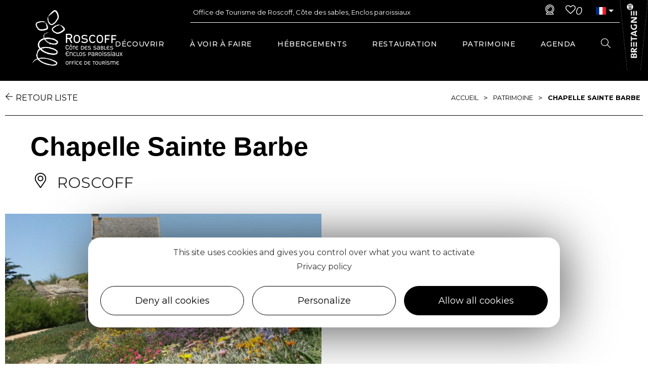

--- FILE ---
content_type: text/html; charset=UTF-8
request_url: https://www.roscoff-tourisme.com/fr/fiche/patrimoine-culturel/chapelle-sainte-barbe-roscoff_TFOPCUBRE029V52OME8/
body_size: 25740
content:
<!DOCTYPE html>
<html class="html" lang="fr-FR">
<head>
	<meta charset="UTF-8">
	<link rel="profile" href="https://gmpg.org/xfn/11">

	<script>var bskConfig = {"idSite":"Roscoff","pdfDownload":true,"map":{"center":[48.531195,-4.004824],"zoom":9,"markers":{"icon":{"iconUrl":"\/diffusio-3\/public\/assets\/img\/defaultSeo.png","iconAnchor":[25,60]}}},"diffusio":{"repertoire":"","url":"https:\/\/roscoff-tourisme.com\/diffusio-3\/public\/scripts\/detail.carnet.php"},"login":{"facebook":{"clientId":"177673519597757"},"google":{"clientId":"493806151526-765tgredrs9eg1dfudhuak9ne3s7nsgi.apps.googleusercontent.com"}},"lang":"fr","connection":false,"list":{"disableDrag":false},"basketList":{"disableDrag":false},"printStylesheetPath":"https:\/\/www.roscoff-tourisme.com\/plugins\/lae-carnet\/styles\/lae-carnet-app.css"};</script><meta name='robots' content='index, follow, max-image-preview:large, max-snippet:-1, max-video-preview:-1' />
<meta name="viewport" content="width=device-width, initial-scale=1">
	<!-- This site is optimized with the Yoast SEO plugin v17.7.1 - https://yoast.com/wordpress/plugins/seo/ -->
	<title>Chapelle Sainte Barbe</title>
	<meta property="og:locale" content="fr_FR" />
	<meta property="og:type" content="website" />
	<meta property="og:site_name" content="Office de Tourisme Roscoff" />
	<meta property="og:image" content="https://cdt29.media.tourinsoft.eu/upload/chapelle-Sainte-Barbe-1.jpg" />
	<meta property="og:image:width" content="1920" />
	<meta property="og:image:height" content="1280" />
	<meta name="twitter:card" content="summary_large_image" />
	<script type="application/ld+json" class="yoast-schema-graph">{"@context":"https://schema.org","@graph":[{"@type":"Organization","@id":"https://www.roscoff-tourisme.com/fr/#organization","name":"Roscoff Tourist Office","url":"https://www.roscoff-tourisme.com/fr/","sameAs":["https://www.facebook.com/roscofftourisme","https://www.instagram.com/roscofftourisme/","https://www.youtube.com/channel/UCMzWcy1MD3DSbph_GDYAfuA/feed"],"logo":{"@type":"ImageObject","@id":"https://www.roscoff-tourisme.com/fr/#logo","inLanguage":"fr-FR","url":"https://www.roscoff-tourisme.com/uploads/2019/04/Roscoff-CSEP-logo2012-BLANC.png","contentUrl":"https://www.roscoff-tourisme.com/uploads/2019/04/Roscoff-CSEP-logo2012-BLANC.png","width":301,"height":200,"caption":"Roscoff Tourist Office"},"image":{"@id":"https://www.roscoff-tourisme.com/fr/#logo"}},{"@type":"WebSite","@id":"https://www.roscoff-tourisme.com/fr/#website","url":"https://www.roscoff-tourisme.com/fr/","name":"Office de Tourisme Roscoff","description":"C\u00f4te des sables, Enclos paroissiaux - Finist\u00e8re (29)","publisher":{"@id":"https://www.roscoff-tourisme.com/fr/#organization"},"potentialAction":[{"@type":"SearchAction","target":{"@type":"EntryPoint","urlTemplate":"https://www.roscoff-tourisme.com/fr/?s={search_term_string}"},"query-input":"required name=search_term_string"}],"inLanguage":"fr-FR"},{"@type":"WebPage","@id":"#webpage","url":"","name":"","isPartOf":{"@id":"https://www.roscoff-tourisme.com/fr/#website"},"breadcrumb":{"@id":"#breadcrumb"},"inLanguage":"fr-FR","potentialAction":[{"@type":"ReadAction","target":[""]}]},{"@type":"BreadcrumbList","@id":"#breadcrumb","itemListElement":[{"@type":"ListItem","position":1,"name":"Home","item":"https://www.roscoff-tourisme.com/fr/"},{"@type":"ListItem","position":2,"name":""}]}]}</script>
	<!-- / Yoast SEO plugin. -->


<link rel='dns-prefetch' href='//cdn.laetis.fr' />
<link rel='dns-prefetch' href='//panier.laetis.fr' />
<link rel='dns-prefetch' href='//fonts.googleapis.com' />
<link href='https://fonts.gstatic.com' crossorigin rel='preconnect' />
<link rel='stylesheet' id='dsio-basket-buttons-css'  href='https://panier.laetis.fr/dist/v02/css/buttons.css?ver=5.8.2' type='text/css' media='all' />
<link rel='stylesheet' id='kalendae-css'  href='https://www.roscoff-tourisme.com/wordpress/../diffusio-3/public/js/libs/kalendae/kalendae.css?ver=5.8.2' type='text/css' media='all' />
<link rel='stylesheet' id='kalendae-dispo-css'  href='https://www.roscoff-tourisme.com/wordpress/../diffusio-3/public/js/libs/kal-dispo/kalendae-kal-dispo.css?ver=5.8.2' type='text/css' media='all' />
<link rel='stylesheet' id='dsio-common-css'  href='https://www.roscoff-tourisme.com/wordpress/../diffusio-3/public/css/main.common.css?ver=5.8.2' type='text/css' media='all' />
<link rel='stylesheet' id='dsio-liste-css'  href='https://www.roscoff-tourisme.com/wordpress/../diffusio-3/public/css/main.list.css?ver=5.8.2' type='text/css' media='all' />
<link rel='stylesheet' id='dsio-detail-css'  href='https://www.roscoff-tourisme.com/wordpress/../diffusio-3/public/css/main.detail.css?ver=5.8.2' type='text/css' media='all' />
<link rel='stylesheet' id='dsio-custom-css'  href='https://www.roscoff-tourisme.com/wordpress/../diffusio-3/public/css/main.custom.css?ver=5.8.2' type='text/css' media='all' />
<link rel='stylesheet' id='fancybox-css'  href='https://www.roscoff-tourisme.com/wordpress/../diffusio-3/public/js/libs/@fancyapps/fancybox/dist/jquery.fancybox.min.css?ver=5.8.2' type='text/css' media='all' />
<link rel='stylesheet' id='wp-block-library-css'  href='https://www.roscoff-tourisme.com/wordpress/wp-includes/css/dist/block-library/style.min.css?ver=5.8.2' type='text/css' media='all' />
<style id='wp-block-library-theme-inline-css' type='text/css'>
#start-resizable-editor-section{display:none}.wp-block-audio figcaption{color:#555;font-size:13px;text-align:center}.is-dark-theme .wp-block-audio figcaption{color:hsla(0,0%,100%,.65)}.wp-block-code{font-family:Menlo,Consolas,monaco,monospace;color:#1e1e1e;padding:.8em 1em;border:1px solid #ddd;border-radius:4px}.wp-block-embed figcaption{color:#555;font-size:13px;text-align:center}.is-dark-theme .wp-block-embed figcaption{color:hsla(0,0%,100%,.65)}.blocks-gallery-caption{color:#555;font-size:13px;text-align:center}.is-dark-theme .blocks-gallery-caption{color:hsla(0,0%,100%,.65)}.wp-block-image figcaption{color:#555;font-size:13px;text-align:center}.is-dark-theme .wp-block-image figcaption{color:hsla(0,0%,100%,.65)}.wp-block-pullquote{border-top:4px solid;border-bottom:4px solid;margin-bottom:1.75em;color:currentColor}.wp-block-pullquote__citation,.wp-block-pullquote cite,.wp-block-pullquote footer{color:currentColor;text-transform:uppercase;font-size:.8125em;font-style:normal}.wp-block-quote{border-left:.25em solid;margin:0 0 1.75em;padding-left:1em}.wp-block-quote cite,.wp-block-quote footer{color:currentColor;font-size:.8125em;position:relative;font-style:normal}.wp-block-quote.has-text-align-right{border-left:none;border-right:.25em solid;padding-left:0;padding-right:1em}.wp-block-quote.has-text-align-center{border:none;padding-left:0}.wp-block-quote.is-large,.wp-block-quote.is-style-large{border:none}.wp-block-search .wp-block-search__label{font-weight:700}.wp-block-group.has-background{padding:1.25em 2.375em;margin-top:0;margin-bottom:0}.wp-block-separator{border:none;border-bottom:2px solid;margin-left:auto;margin-right:auto;opacity:.4}.wp-block-separator:not(.is-style-wide):not(.is-style-dots){width:100px}.wp-block-separator.has-background:not(.is-style-dots){border-bottom:none;height:1px}.wp-block-separator.has-background:not(.is-style-wide):not(.is-style-dots){height:2px}.wp-block-table thead{border-bottom:3px solid}.wp-block-table tfoot{border-top:3px solid}.wp-block-table td,.wp-block-table th{padding:.5em;border:1px solid;word-break:normal}.wp-block-table figcaption{color:#555;font-size:13px;text-align:center}.is-dark-theme .wp-block-table figcaption{color:hsla(0,0%,100%,.65)}.wp-block-video figcaption{color:#555;font-size:13px;text-align:center}.is-dark-theme .wp-block-video figcaption{color:hsla(0,0%,100%,.65)}.wp-block-template-part.has-background{padding:1.25em 2.375em;margin-top:0;margin-bottom:0}#end-resizable-editor-section{display:none}
</style>
<link rel='stylesheet' id='lae_carnet_buttons-css'  href='https://panier.laetis.fr/dist/v02/css/buttons.css?ver=2.0' type='text/css' media='all' />
<link rel='stylesheet' id='lae_carnet_custom_buttons-css'  href='https://www.roscoff-tourisme.com/plugins/lae-carnet/styles/buttons.css?ver=2.0' type='text/css' media='all' />
<link rel='stylesheet' id='lae-cookies-popup-css'  href='https://www.roscoff-tourisme.com/plugins/lae-cookies/assets/css/popup.css?ver=2.5' type='text/css' media='all' />
<link rel='stylesheet' id='lae-diffusio-ical-style-css'  href='https://www.roscoff-tourisme.com/plugins/lae-diffusio-ical/assets/main.css?ver=1.0.0' type='text/css' media='all' />
<link rel='stylesheet' id='page-list-style-css'  href='https://www.roscoff-tourisme.com/plugins/page-list/css/page-list.css?ver=5.2' type='text/css' media='all' />
<link rel='stylesheet' id='wp-pagenavi-css'  href='https://www.roscoff-tourisme.com/plugins/wp-pagenavi/pagenavi-css.css?ver=2.70' type='text/css' media='all' />
<link rel='stylesheet' id='oceanwp-style-css'  href='https://www.roscoff-tourisme.com/themes/oceanwp/assets/css/style.min.css?ver=1.0' type='text/css' media='all' />
<link rel='stylesheet' id='child-style-css'  href='https://www.roscoff-tourisme.com/themes/lae-ocean/style.css?ver=5.8.2' type='text/css' media='all' />
<link rel='stylesheet' id='lae-style-css'  href='https://www.roscoff-tourisme.com/themes/lae-ocean/styles/css/styles.css?ver=1.3' type='text/css' media='all' />
<link rel='stylesheet' id='fontastic-css'  href='https://www.roscoff-tourisme.com/wordpress/../themes/lae-ocean/icons/styles.css?ver=1.0' type='text/css' media='all' />
<link rel='stylesheet' id='elementor-frontend-legacy-css'  href='https://www.roscoff-tourisme.com/plugins/elementor/assets/css/frontend-legacy.min.css?ver=3.4.8' type='text/css' media='all' />
<link rel='stylesheet' id='elementor-frontend-css'  href='https://www.roscoff-tourisme.com/plugins/elementor/assets/css/frontend.min.css?ver=3.4.8' type='text/css' media='all' />
<link rel='stylesheet' id='elementor-post-455-css'  href='https://www.roscoff-tourisme.com/uploads/elementor/css/post-455.css?ver=1768494066' type='text/css' media='all' />
<link rel='stylesheet' id='elementor-post-8-css'  href='https://www.roscoff-tourisme.com/uploads/elementor/css/post-8.css?ver=1768494066' type='text/css' media='all' />
<link rel='stylesheet' id='font-awesome-css'  href='https://www.roscoff-tourisme.com/themes/oceanwp/assets/fonts/fontawesome/css/all.min.css?ver=5.11.2' type='text/css' media='all' />
<link rel='stylesheet' id='simple-line-icons-css'  href='https://www.roscoff-tourisme.com/themes/oceanwp/assets/css/third/simple-line-icons.min.css?ver=2.4.0' type='text/css' media='all' />
<link rel='stylesheet' id='magnific-popup-css'  href='https://www.roscoff-tourisme.com/themes/oceanwp/assets/css/third/magnific-popup.min.css?ver=1.0.0' type='text/css' media='all' />
<link rel='stylesheet' id='slick-css'  href='https://www.roscoff-tourisme.com/themes/oceanwp/assets/css/third/slick.min.css?ver=1.6.0' type='text/css' media='all' />
<link rel='stylesheet' id='oceanwp-google-font-montserrat-css'  href='//fonts.googleapis.com/css?family=Montserrat%3A100%2C200%2C300%2C400%2C500%2C600%2C700%2C800%2C900%2C100i%2C200i%2C300i%2C400i%2C500i%2C600i%2C700i%2C800i%2C900i&#038;subset=latin&#038;ver=5.8.2' type='text/css' media='all' />
<link rel='stylesheet' id='oceanwp-google-font-sanchez-css'  href='//fonts.googleapis.com/css?family=Sanchez%3A100%2C200%2C300%2C400%2C500%2C600%2C700%2C800%2C900%2C100i%2C200i%2C300i%2C400i%2C500i%2C600i%2C700i%2C800i%2C900i&#038;subset=latin&#038;ver=5.8.2' type='text/css' media='all' />
<link rel='stylesheet' id='oe-widgets-style-css'  href='https://www.roscoff-tourisme.com/plugins/ocean-extra/assets/css/widgets.css?ver=5.8.2' type='text/css' media='all' />
<link rel='stylesheet' id='ecs-styles-css'  href='https://www.roscoff-tourisme.com/plugins/ele-custom-skin/assets/css/ecs-style.css?ver=3.1.4' type='text/css' media='all' />
<link rel='stylesheet' id='elementor-post-500-css'  href='https://www.roscoff-tourisme.com/uploads/elementor/css/post-500.css?ver=1638965941' type='text/css' media='all' />
<link rel='stylesheet' id='elementor-post-4085-css'  href='https://www.roscoff-tourisme.com/uploads/elementor/css/post-4085.css?ver=1574438000' type='text/css' media='all' />
<link rel='stylesheet' id='google-fonts-1-css'  href='https://fonts.googleapis.com/css?family=Sanchez%3A100%2C100italic%2C200%2C200italic%2C300%2C300italic%2C400%2C400italic%2C500%2C500italic%2C600%2C600italic%2C700%2C700italic%2C800%2C800italic%2C900%2C900italic&#038;display=auto&#038;ver=5.8.2' type='text/css' media='all' />
<link rel='stylesheet' id='elementor-icons-roscoff-ot-css'  href='https://www.roscoff-tourisme.com/uploads/elementor/custom-icons/roscoff-ot/styles.css?ver=1.0.0' type='text/css' media='all' />
<link rel='stylesheet' id='elementor-icons-shared-0-css'  href='https://www.roscoff-tourisme.com/plugins/elementor/assets/lib/font-awesome/css/fontawesome.min.css?ver=5.15.3' type='text/css' media='all' />
<link rel='stylesheet' id='elementor-icons-fa-solid-css'  href='https://www.roscoff-tourisme.com/plugins/elementor/assets/lib/font-awesome/css/solid.min.css?ver=5.15.3' type='text/css' media='all' />
<link rel='stylesheet' id='elementor-icons-fa-regular-css'  href='https://www.roscoff-tourisme.com/plugins/elementor/assets/lib/font-awesome/css/regular.min.css?ver=5.15.3' type='text/css' media='all' />
<link rel='stylesheet' id='elementor-icons-fa-brands-css'  href='https://www.roscoff-tourisme.com/plugins/elementor/assets/lib/font-awesome/css/brands.min.css?ver=5.15.3' type='text/css' media='all' />
<script type='text/javascript' src='https://www.roscoff-tourisme.com/wordpress/wp-includes/js/jquery/jquery.min.js?ver=3.6.0' id='jquery-core-js'></script>
<script type='text/javascript' src='https://www.roscoff-tourisme.com/wordpress/wp-includes/js/jquery/jquery-migrate.min.js?ver=3.3.2' id='jquery-migrate-js'></script>
<script type='text/javascript' src='https://www.roscoff-tourisme.com/wordpress/../plugins/lae-elementor-widgets/assets/libs/leaflet/leaflet.bundle.min.js?ver=5.8.2' id='leaflet-js'></script>
<script type='text/javascript' src='https://cdn.laetis.fr/f/laetis/leaflet/leaflet.vue.extend.js?ver=5.8.2' id='dsio-leaflet-extend-js'></script>
<script type='text/javascript' src='https://www.roscoff-tourisme.com/wordpress/../diffusio-3/public/js/libs/@mapbox/togeojson/togeojson.js?ver=5.8.2' id='leaflet-togeojson-js'></script>
<script type='text/javascript' src='https://www.roscoff-tourisme.com/wordpress/../diffusio-3/public/js/libs/leaflet.snogylop.js?ver=5.8.2' id='leaflet-snogylop-js'></script>
<script type='text/javascript' src='https://www.roscoff-tourisme.com/wordpress/../diffusio-3/public/js/libs/jquery.lae.sticky.js?ver=5.8.2' id='dsio-sticky-js'></script>
<script type='text/javascript' src='https://www.roscoff-tourisme.com/wordpress/../diffusio-3/public/js/libs/@fancyapps/fancybox/dist/jquery.fancybox.min.js?ver=1' id='fancybox-js'></script>
<script type='text/javascript' src='https://www.google.com/recaptcha/api.js?ver=1' id='recaptchaV3Api-js'></script>
<script type='text/javascript' src='https://cdn.jsdelivr.net/jquery.validation/1.16.0/jquery.validate.min.js?ver=5.8.2' id='jqueryValidateBase-js'></script>
<script type='text/javascript' src='https://cdn.jsdelivr.net/jquery.validation/1.16.0/additional-methods.min.js?ver=5.8.2' id='jqueryValidate-js'></script>
<script type='text/javascript' id='tarteaucitron-js-extra'>
/* <![CDATA[ */
var laeCookiesOptions = {"googletagmanagerId":"GTM-KN2ZV5J","privacyUrl":"\/fr\/outils\/politique-de-confidentialite\/","analyticsUa":"UA-46601462-1","typeUa":"","needConsent":"1","facebookpixelId":"","youtube":"1","is_user_logged_in":""};
/* ]]> */
</script>
<script type='text/javascript' src='https://www.roscoff-tourisme.com/plugins/lae-cookies/assets/tarteaucitron/tarteaucitron.js?ver=1.8.2' id='tarteaucitron-js'></script>
<script type='text/javascript' id='lae-cookies-popup-js-extra'>
/* <![CDATA[ */
var laeCookiesOptions = {"googletagmanagerId":"GTM-KN2ZV5J","privacyUrl":"\/fr\/outils\/politique-de-confidentialite\/","analyticsUa":"UA-46601462-1","typeUa":"","needConsent":"1","facebookpixelId":"","youtube":"1","is_user_logged_in":""};
/* ]]> */
</script>
<script type='text/javascript' src='https://www.roscoff-tourisme.com/plugins/lae-cookies/assets/js/popup.js?ver=2.3' id='lae-cookies-popup-js'></script>
<script type='text/javascript' id='ecs_ajax_load-js-extra'>
/* <![CDATA[ */
var ecs_ajax_params = {"ajaxurl":"https:\/\/www.roscoff-tourisme.com\/wordpress\/wp-admin\/admin-ajax.php","posts":"[]"};
/* ]]> */
</script>
<script type='text/javascript' src='https://www.roscoff-tourisme.com/plugins/ele-custom-skin/assets/js/ecs_ajax_pagination.js?ver=3.1.4' id='ecs_ajax_load-js'></script>
<script type='text/javascript' src='https://www.roscoff-tourisme.com/plugins/ele-custom-skin/assets/js/ecs.js?ver=3.1.4' id='ecs-script-js'></script>
<meta property="og:title" content="Chapelle Sainte Barbe" /><meta property="og:type" content="website" /><meta property="og:image" content="https://cdt29.media.tourinsoft.eu/upload/chapelle-Sainte-Barbe-1.jpg" /><meta property="og:url" content="https://www.roscoff-tourisme.com/fr/fiche/patrimoine-culturel/chapelle-sainte-barbe-roscoff_TFOPCUBRE029V52OME8/" /><meta property="og:description" content="Erigée en 1619 sur la pointe rocheuse de Bloscon, la chapelle Ste Barbe est un petit édifice de plan rectangulaire de 7m de long sur 5m de large, percé de trois ouvertures – 2 portes et 1œil de bœuf – et coiffé d’un clocheton provenant de l’ancienne chapelle St Roch..." /><script type="application/ld+json">{"@context":"http:\/\/schema.org\/","@type":"Thing","name":"Chapelle Sainte Barbe","description":"Erig\u00e9e en 1619 sur la pointe rocheuse de Bloscon, la chapelle Ste Barbe est un petit \u00e9difice de plan rectangulaire de 7m de long sur 5m de large, perc\u00e9 de trois ouvertures \u2013 2 portes et 1\u0153il de b\u0153uf \u2013 et coiff\u00e9 d\u2019un clocheton provenant de l\u2019ancienne chapelle St Roch...","image":"https:\/\/cdt29.media.tourinsoft.eu\/upload\/chapelle-Sainte-Barbe-1.jpg","url":"https:\/\/www.roscoff-tourisme.com\/fr\/fiche\/patrimoine-culturel\/chapelle-sainte-barbe-roscoff_TFOPCUBRE029V52OME8\/"}</script><link rel="icon" href="https://www.roscoff-tourisme.com/uploads/2019/04/cropped-Roscoff-favicon-32x32.png" sizes="32x32" />
<link rel="icon" href="https://www.roscoff-tourisme.com/uploads/2019/04/cropped-Roscoff-favicon-192x192.png" sizes="192x192" />
<link rel="apple-touch-icon" href="https://www.roscoff-tourisme.com/uploads/2019/04/cropped-Roscoff-favicon-180x180.png" />
<meta name="msapplication-TileImage" content="https://www.roscoff-tourisme.com/uploads/2019/04/cropped-Roscoff-favicon-270x270.png" />
<!-- OceanWP CSS -->
<style type="text/css">
/* General CSS */a:hover,a.light:hover,.theme-heading .text::before,#top-bar-content >a:hover,#top-bar-social li.oceanwp-email a:hover,#site-navigation-wrap .dropdown-menu >li >a:hover,#site-header.medium-header #medium-searchform button:hover,.oceanwp-mobile-menu-icon a:hover,.blog-entry.post .blog-entry-header .entry-title a:hover,.blog-entry.post .blog-entry-readmore a:hover,.blog-entry.thumbnail-entry .blog-entry-category a,ul.meta li a:hover,.dropcap,.single nav.post-navigation .nav-links .title,body .related-post-title a:hover,body #wp-calendar caption,body .contact-info-widget.default i,body .contact-info-widget.big-icons i,body .custom-links-widget .oceanwp-custom-links li a:hover,body .custom-links-widget .oceanwp-custom-links li a:hover:before,body .posts-thumbnails-widget li a:hover,body .social-widget li.oceanwp-email a:hover,.comment-author .comment-meta .comment-reply-link,#respond #cancel-comment-reply-link:hover,#footer-widgets .footer-box a:hover,#footer-bottom a:hover,#footer-bottom #footer-bottom-menu a:hover,.sidr a:hover,.sidr-class-dropdown-toggle:hover,.sidr-class-menu-item-has-children.active >a,.sidr-class-menu-item-has-children.active >a >.sidr-class-dropdown-toggle,input[type=checkbox]:checked:before{color:#000000}input[type="button"],input[type="reset"],input[type="submit"],button[type="submit"],.button,#site-navigation-wrap .dropdown-menu >li.btn >a >span,.thumbnail:hover i,.post-quote-content,.omw-modal .omw-close-modal,body .contact-info-widget.big-icons li:hover i,body div.wpforms-container-full .wpforms-form input[type=submit],body div.wpforms-container-full .wpforms-form button[type=submit],body div.wpforms-container-full .wpforms-form .wpforms-page-button{background-color:#000000}.widget-title{border-color:#000000}blockquote{border-color:#000000}#searchform-dropdown{border-color:#000000}.dropdown-menu .sub-menu{border-color:#000000}.blog-entry.large-entry .blog-entry-readmore a:hover{border-color:#000000}.oceanwp-newsletter-form-wrap input[type="email"]:focus{border-color:#000000}.social-widget li.oceanwp-email a:hover{border-color:#000000}#respond #cancel-comment-reply-link:hover{border-color:#000000}body .contact-info-widget.big-icons li:hover i{border-color:#000000}#footer-widgets .oceanwp-newsletter-form-wrap input[type="email"]:focus{border-color:#000000}input[type="button"]:hover,input[type="reset"]:hover,input[type="submit"]:hover,button[type="submit"]:hover,input[type="button"]:focus,input[type="reset"]:focus,input[type="submit"]:focus,button[type="submit"]:focus,.button:hover,#site-navigation-wrap .dropdown-menu >li.btn >a:hover >span,.post-quote-author,.omw-modal .omw-close-modal:hover,body div.wpforms-container-full .wpforms-form input[type=submit]:hover,body div.wpforms-container-full .wpforms-form button[type=submit]:hover,body div.wpforms-container-full .wpforms-form .wpforms-page-button:hover{background-color:#adadad}a{color:#38b0bf}a:hover{color:rgba(56,176,191,0.49)}.container{width:1340px}@media only screen and (min-width:960px){.content-area,.content-left-sidebar .content-area{width:100%}}#scroll-top{border-radius:99px}.theme-button,input[type="submit"],button[type="submit"],button,body div.wpforms-container-full .wpforms-form input[type=submit],body div.wpforms-container-full .wpforms-form button[type=submit],body div.wpforms-container-full .wpforms-form .wpforms-page-button{padding:15px 30px 15px 30px}.theme-button,input[type="submit"],button[type="submit"],button,.button,body div.wpforms-container-full .wpforms-form input[type=submit],body div.wpforms-container-full .wpforms-form button[type=submit],body div.wpforms-container-full .wpforms-form .wpforms-page-button{border-radius:100px}body .theme-button,body input[type="submit"],body button[type="submit"],body button,body .button,body div.wpforms-container-full .wpforms-form input[type=submit],body div.wpforms-container-full .wpforms-form button[type=submit],body div.wpforms-container-full .wpforms-form .wpforms-page-button{background-color:#000000}body .theme-button:hover,body input[type="submit"]:hover,body button[type="submit"]:hover,body button:hover,body .button:hover,body div.wpforms-container-full .wpforms-form input[type=submit]:hover,body div.wpforms-container-full .wpforms-form input[type=submit]:active,body div.wpforms-container-full .wpforms-form button[type=submit]:hover,body div.wpforms-container-full .wpforms-form button[type=submit]:active,body div.wpforms-container-full .wpforms-form .wpforms-page-button:hover,body div.wpforms-container-full .wpforms-form .wpforms-page-button:active{background-color:#ffffff}body .theme-button:hover,body input[type="submit"]:hover,body button[type="submit"]:hover,body button:hover,body .button:hover,body div.wpforms-container-full .wpforms-form input[type=submit]:hover,body div.wpforms-container-full .wpforms-form input[type=submit]:active,body div.wpforms-container-full .wpforms-form button[type=submit]:hover,body div.wpforms-container-full .wpforms-form button[type=submit]:active,body div.wpforms-container-full .wpforms-form .wpforms-page-button:hover,body div.wpforms-container-full .wpforms-form .wpforms-page-button:active{color:#000000}/* Top Bar CSS */#top-bar-wrap,.oceanwp-top-bar-sticky{background-color:rgba(255,255,255,0)}#top-bar-wrap{border-color:rgba(255,255,255,0.34)}#top-bar-wrap,#top-bar-content strong{color:rgba(255,255,255,0.34)}#top-bar-content a,#top-bar-social-alt a{color:#ffffff}#top-bar-content a:hover,#top-bar-social-alt a:hover{color:rgba(255,255,255,0.81)}/* Header CSS */#site-header,.has-transparent-header .is-sticky #site-header,.has-vh-transparent .is-sticky #site-header.vertical-header,#searchform-header-replace{background-color:rgba(255,255,255,0)}#site-header{border-color:rgba(241,241,241,0)}#site-header.transparent-header{background-color:rgba(0,0,0,0)}#site-header.has-header-media .overlay-header-media{background-color:rgba(0,0,0,0.5)}#site-logo #site-logo-inner a img,#site-header.center-header #site-navigation-wrap .middle-site-logo a img{max-width:300px}#site-logo.has-responsive-logo .responsive-logo-link img{max-height:80px}#searchform-dropdown input{color:#ffffff}.effect-two #site-navigation-wrap .dropdown-menu >li >a.menu-link >span:after,.effect-eight #site-navigation-wrap .dropdown-menu >li >a.menu-link >span:before,.effect-eight #site-navigation-wrap .dropdown-menu >li >a.menu-link >span:after{background-color:#ffffff}.effect-six #site-navigation-wrap .dropdown-menu >li >a.menu-link >span:before,.effect-six #site-navigation-wrap .dropdown-menu >li >a.menu-link >span:after{border-color:#ffffff}.effect-ten #site-navigation-wrap .dropdown-menu >li >a.menu-link:hover >span,.effect-ten #site-navigation-wrap .dropdown-menu >li.sfHover >a.menu-link >span{-webkit-box-shadow:0 0 10px 4px #ffffff;-moz-box-shadow:0 0 10px 4px #ffffff;box-shadow:0 0 10px 4px #ffffff}#site-navigation-wrap .dropdown-menu >li >a{padding:0 25px}#site-navigation-wrap .dropdown-menu >li >a,.oceanwp-mobile-menu-icon a,#searchform-header-replace-close{color:#ffffff}#site-navigation-wrap .dropdown-menu >li >a:hover,.oceanwp-mobile-menu-icon a:hover,#searchform-header-replace-close:hover{color:#38b0bf}.dropdown-menu .sub-menu{min-width:300px}.dropdown-menu .sub-menu,#searchform-dropdown,.current-shop-items-dropdown{background-color:rgba(0,0,0,0.74)}.dropdown-menu .sub-menu,#searchform-dropdown,.current-shop-items-dropdown{border-color:#38b0bf}.dropdown-menu ul li.menu-item,.navigation >ul >li >ul.megamenu.sub-menu >li,.navigation .megamenu li ul.sub-menu{border-color:rgba(255,255,255,0)}.dropdown-menu ul li a.menu-link{color:#ffffff}.navigation li.mega-cat .mega-cat-title{background-color:rgba(248,248,248,0)}@media (max-width:1160px){#top-bar-nav,#site-navigation-wrap,.oceanwp-social-menu,.after-header-content{display:none}.center-logo #site-logo{float:none;position:absolute;left:50%;padding:0;-webkit-transform:translateX(-50%);transform:translateX(-50%)}#site-header.center-header #site-logo,.oceanwp-mobile-menu-icon,#oceanwp-cart-sidebar-wrap{display:block}body.vertical-header-style #outer-wrap{margin:0 !important}#site-header.vertical-header{position:relative;width:100%;left:0 !important;right:0 !important}#site-header.vertical-header .has-template >#site-logo{display:block}#site-header.vertical-header #site-header-inner{display:-webkit-box;display:-webkit-flex;display:-ms-flexbox;display:flex;-webkit-align-items:center;align-items:center;padding:0;max-width:90%}#site-header.vertical-header #site-header-inner >*:not(.oceanwp-mobile-menu-icon){display:none}#site-header.vertical-header #site-header-inner >*{padding:0 !important}#site-header.vertical-header #site-header-inner #site-logo{display:block;margin:0;width:50%;text-align:left}body.rtl #site-header.vertical-header #site-header-inner #site-logo{text-align:right}#site-header.vertical-header #site-header-inner .oceanwp-mobile-menu-icon{width:50%;text-align:right}body.rtl #site-header.vertical-header #site-header-inner .oceanwp-mobile-menu-icon{text-align:left}#site-header.vertical-header .vertical-toggle,body.vertical-header-style.vh-closed #site-header.vertical-header .vertical-toggle{display:none}#site-logo.has-responsive-logo .custom-logo-link{display:none}#site-logo.has-responsive-logo .responsive-logo-link{display:block}.is-sticky #site-logo.has-sticky-logo .responsive-logo-link{display:none}.is-sticky #site-logo.has-responsive-logo .sticky-logo-link{display:block}#top-bar.has-no-content #top-bar-social.top-bar-left,#top-bar.has-no-content #top-bar-social.top-bar-right{position:inherit;left:auto;right:auto;float:none;height:auto;line-height:1.5em;margin-top:0;text-align:center}#top-bar.has-no-content #top-bar-social li{float:none;display:inline-block}.owp-cart-overlay,#side-panel-wrap a.side-panel-btn{display:none !important}}#mobile-fullscreen{background-color:#000000}body .sidr a,body .sidr-class-dropdown-toggle,#mobile-dropdown ul li a,#mobile-dropdown ul li a .dropdown-toggle,#mobile-fullscreen ul li a,#mobile-fullscreen .oceanwp-social-menu.simple-social ul li a{color:#ffffff}#mobile-fullscreen a.close .close-icon-inner,#mobile-fullscreen a.close .close-icon-inner::after{background-color:#ffffff}body .sidr a:hover,body .sidr-class-dropdown-toggle:hover,body .sidr-class-dropdown-toggle .fa,body .sidr-class-menu-item-has-children.active >a,body .sidr-class-menu-item-has-children.active >a >.sidr-class-dropdown-toggle,#mobile-dropdown ul li a:hover,#mobile-dropdown ul li a .dropdown-toggle:hover,#mobile-dropdown .menu-item-has-children.active >a,#mobile-dropdown .menu-item-has-children.active >a >.dropdown-toggle,#mobile-fullscreen ul li a:hover,#mobile-fullscreen .oceanwp-social-menu.simple-social ul li a:hover{color:#38b0bf}#mobile-fullscreen a.close:hover .close-icon-inner,#mobile-fullscreen a.close:hover .close-icon-inner::after{background-color:#38b0bf}body .sidr-class-mobile-searchform input,body .sidr-class-mobile-searchform input:focus,#mobile-dropdown #mobile-menu-search form input,#mobile-fullscreen #mobile-search input,#mobile-fullscreen #mobile-search label{color:#ffffff}/* Footer Widgets CSS */#footer-widgets{padding:0}/* Typography CSS */body{font-family:Montserrat;font-weight:400;font-size:16px;color:#010101;line-height:1.9}h1,h2,h3,h4,h5,h6,.theme-heading,.widget-title,.oceanwp-widget-recent-posts-title,.comment-reply-title,.entry-title,.sidebar-box .widget-title{font-family:Sanchez}h1{font-family:Montserrat;font-weight:700;font-size:66px;color:#ffffff;text-transform:uppercase}h2{font-weight:400;font-size:42px;color:#010101;line-height:1.2}h3{font-weight:400;font-size:36px;color:#010101}h4{font-weight:400;color:#010101}#site-navigation-wrap .dropdown-menu >li >a,#site-header.full_screen-header .fs-dropdown-menu >li >a,#site-header.top-header #site-navigation-wrap .dropdown-menu >li >a,#site-header.center-header #site-navigation-wrap .dropdown-menu >li >a,#site-header.medium-header #site-navigation-wrap .dropdown-menu >li >a,.oceanwp-mobile-menu-icon a{font-weight:500;font-size:14px;text-transform:uppercase}.dropdown-menu ul li a.menu-link,#site-header.full_screen-header .fs-dropdown-menu ul.sub-menu li a{font-weight:200;font-size:17px}#footer-widgets .footer-box .widget-title{font-size:14px;color:#38b0bf}
</style></head>

<body class="page-template-default page page-id-0 page-parent wp-custom-logo wp-embed-responsive oceanwp-theme fullscreen-mobile has-transparent-header no-header-border content-full-width content-max-width page-header-disabled elementor-default elementor-kit-18554" itemscope="itemscope" itemtype="https://schema.org/WebPage">

	            <!-- Google Tag Manager (noscript) -->
            <noscript><iframe src="https://www.googletagmanager.com/ns.html?id=GTM-KN2ZV5J" 
            height="0" width="0" style="display:none;visibility:hidden"></iframe></noscript>
            <!-- End Google Tag Manager (noscript) -->
            
	
	<div id="outer-wrap" class="site clr">

		<a class="skip-link screen-reader-text" href="#main">Skip to content</a>

		
		<div id="wrap" class="clr">

			
				<div id="transparent-header-wrap" class="clr">
	
<header id="site-header" class="transparent-header search-overlay clr" data-height="74" itemscope="itemscope" itemtype="https://schema.org/WPHeader" role="banner">

	
							<div data-elementor-type="wp-post" data-elementor-id="455" class="elementor elementor-455" data-elementor-settings="[]">
						<div class="elementor-inner">
							<div class="elementor-section-wrap">
							<section class="elementor-section elementor-top-section elementor-element elementor-element-9d4ab14 elementor-hidden-tablet elementor-hidden-phone elementor-section-boxed elementor-section-height-default elementor-section-height-default" data-id="9d4ab14" data-element_type="section">
						<div class="elementor-container elementor-column-gap-no">
							<div class="elementor-row">
					<div class="elementor-column elementor-col-33 elementor-top-column elementor-element elementor-element-e91cb51" data-id="e91cb51" data-element_type="column">
			<div class="elementor-column-wrap">
							<div class="elementor-widget-wrap">
								</div>
					</div>
		</div>
				<div class="elementor-column elementor-col-33 elementor-top-column elementor-element elementor-element-70daa7d" data-id="70daa7d" data-element_type="column">
			<div class="elementor-column-wrap elementor-element-populated">
							<div class="elementor-widget-wrap">
						<section class="elementor-section elementor-inner-section elementor-element elementor-element-6e099d9 elementor-section-boxed elementor-section-height-default elementor-section-height-default" data-id="6e099d9" data-element_type="section">
						<div class="elementor-container elementor-column-gap-narrow">
							<div class="elementor-row">
					<div class="elementor-column elementor-col-33 elementor-inner-column elementor-element elementor-element-d7685bd" data-id="d7685bd" data-element_type="column">
			<div class="elementor-column-wrap elementor-element-populated">
							<div class="elementor-widget-wrap">
						<div class="elementor-element elementor-element-1ddbeec6 elementor-widget elementor-widget-text-editor" data-id="1ddbeec6" data-element_type="widget" data-widget_type="text-editor.default">
				<div class="elementor-widget-container">
								<div class="elementor-text-editor elementor-clearfix">
				<p>Office de Tourisme de Roscoff, Côte des sables, Enclos paroissiaux</p>					</div>
						</div>
				</div>
						</div>
					</div>
		</div>
				<div class="elementor-column elementor-col-33 elementor-inner-column elementor-element elementor-element-5bda13f" data-id="5bda13f" data-element_type="column">
			<div class="elementor-column-wrap elementor-element-populated">
							<div class="elementor-widget-wrap">
						<div class="elementor-element elementor-element-94d218a elementor-icon-list--layout-inline elementor-align-right elementor-list-item-link-full_width elementor-widget elementor-widget-icon-list" data-id="94d218a" data-element_type="widget" data-widget_type="icon-list.default">
				<div class="elementor-widget-container">
					<ul class="elementor-icon-list-items elementor-inline-items">
							<li class="elementor-icon-list-item elementor-inline-item">
											<a href="https://www.roscoff-tourisme.com/fr/outils/webcams/">

												<span class="elementor-icon-list-icon">
							<i aria-hidden="true" class="laeicon- lae-icon-webcam-light"></i>						</span>
										<span class="elementor-icon-list-text"></span>
											</a>
									</li>
								<li class="elementor-icon-list-item elementor-inline-item">
											<a href="https://www.roscoff-tourisme.com/outils/carnet-de-voyage/">

												<span class="elementor-icon-list-icon">
							<i aria-hidden="true" class="laeicon- lae-icon-heart-o"></i>						</span>
										<span class="elementor-icon-list-text"></span>
											</a>
									</li>
						</ul>
				</div>
				</div>
						</div>
					</div>
		</div>
				<div class="elementor-column elementor-col-33 elementor-inner-column elementor-element elementor-element-8dea07b" data-id="8dea07b" data-element_type="column">
			<div class="elementor-column-wrap elementor-element-populated">
							<div class="elementor-widget-wrap">
						<div class="elementor-element elementor-element-2746e3d elementor-widget elementor-widget-shortcode" data-id="2746e3d" data-element_type="widget" data-widget_type="shortcode.default">
				<div class="elementor-widget-container">
			
<div class="language-selector dropdown">
            <a href="#" class="language-dropdown-toggle"
           title="Français">
                            <img class="flag"
                     src="/themes/lae-ocean/php/polylang/flags/fr.svg"
                     alt="Français">
                                </a>

        <ul class="language-dropdown-list">
                                                                            <li class="language-list-item lang-item lang-item-59 lang-item-en no-translation">
                        <a target="_blank" href="https://www.roscoff-tourisme.com/en/"
                           title="English">
                                                            <img class="flag"
                                     src="/themes/lae-ocean/php/polylang/flags/en.svg"
                                     alt="English">
                                                                                </a>
                    </li>
                                                                <li class="language-list-item lang-item lang-item-64 lang-item-de no-translation">
                        <a target="_blank" href="https://www.roscoff-tourisme.com/de/"
                           title="Deutsch">
                                                            <img class="flag"
                                     src="/themes/lae-ocean/php/polylang/flags/de.svg"
                                     alt="Deutsch">
                                                                                </a>
                    </li>
                                    </ul>
    </div>
		<div class="elementor-shortcode"></div>
				</div>
				</div>
						</div>
					</div>
		</div>
								</div>
					</div>
		</section>
				<div class="elementor-element elementor-element-b936a4e elementor-widget-divider--view-line elementor-widget elementor-widget-divider" data-id="b936a4e" data-element_type="widget" data-widget_type="divider.default">
				<div class="elementor-widget-container">
					<div class="elementor-divider">
			<span class="elementor-divider-separator">
						</span>
		</div>
				</div>
				</div>
						</div>
					</div>
		</div>
				<div class="elementor-column elementor-col-33 elementor-top-column elementor-element elementor-element-a6d7266" data-id="a6d7266" data-element_type="column">
			<div class="elementor-column-wrap elementor-element-populated">
							<div class="elementor-widget-wrap">
						<div class="elementor-element elementor-element-c596edb elementor-absolute elementor-hidden-phone elementor-widget__width-auto elementor-hidden-tablet elementor-widget elementor-widget-image" data-id="c596edb" data-element_type="widget" data-settings="{&quot;_position&quot;:&quot;absolute&quot;}" data-widget_type="image.default">
				<div class="elementor-widget-container">
								<div class="elementor-image">
												<img width="67" height="171" src="https://www.roscoff-tourisme.com/uploads/2019/04/logo_bretagne_fondnoir_.png" class="attachment-full size-full" alt="" loading="lazy" title="" />														</div>
						</div>
				</div>
						</div>
					</div>
		</div>
								</div>
					</div>
		</section>
						</div>
						</div>
					</div>
		
			<div id="site-header-inner" class="clr container">

				
				

<div id="site-logo" class="clr has-responsive-logo" itemscope itemtype="https://schema.org/Brand" >

	
	<div id="site-logo-inner" class="clr">

		<a href="https://www.roscoff-tourisme.com/fr/" class="custom-logo-link" rel="home"><img width="178" height="110" src="https://www.roscoff-tourisme.com/uploads/2019/04/logo.png" class="custom-logo" alt="Office de Tourisme Roscoff" title="" /></a><a href="https://www.roscoff-tourisme.com/fr/" class="responsive-logo-link" rel="home"><img src="https://www.roscoff-tourisme.com/uploads/2019/04/Roscoff-CSEP-logo2012-BLANC.png" class="responsive-logo" width="301" height="200" alt="Logo Office de Tourisme de Roscoff" /></a>
	</div><!-- #site-logo-inner -->

	
	
</div><!-- #site-logo -->

			<div id="site-navigation-wrap" class="no-top-border clr">
		
			
			
			<nav id="site-navigation" class="navigation main-navigation clr" itemscope="itemscope" itemtype="https://schema.org/SiteNavigationElement">

				<ul id="menu-principal" class="main-menu dropdown-menu sf-menu"><li id="menu-item-4233" class="menu-item menu-item-type-post_type menu-item-object-page menu-item-has-children dropdown menu-item-4233 megamenu-li full-mega"><a href="https://www.roscoff-tourisme.com/fr/decouvrir/" aria-expanded="false" aria-controls="menu_1" class="menu-link"><span class="text-wrap">Découvrir</span></a>
<ul id="menu_1" class="main-sub-menu ">
	<li id="menu-item-4234" class="menu-item menu-item-type-custom menu-item-object-custom menu-item-4234">		<div data-elementor-type="wp-post" data-elementor-id="2655" class="elementor elementor-2655" data-elementor-settings="[]">
						<div class="elementor-inner">
							<div class="elementor-section-wrap">
							<section class="elementor-section elementor-top-section elementor-element elementor-element-54b1625 elementor-section-stretched menu-container elementor-section-height-min-height elementor-section-boxed elementor-section-height-default elementor-section-items-middle" data-id="54b1625" data-element_type="section" data-settings="{&quot;background_background&quot;:&quot;classic&quot;,&quot;stretch_section&quot;:&quot;section-stretched&quot;}">
						<div class="elementor-container elementor-column-gap-default">
							<div class="elementor-row">
					<div class="elementor-column elementor-col-100 elementor-top-column elementor-element elementor-element-f5b9ff0 full-height" data-id="f5b9ff0" data-element_type="column">
			<div class="elementor-column-wrap elementor-element-populated">
							<div class="elementor-widget-wrap">
						<div class="elementor-element elementor-element-35fb4a4 elementor-hidden-tablet elementor-hidden-phone elementor-widget elementor-widget-spacer" data-id="35fb4a4" data-element_type="widget" data-widget_type="spacer.default">
				<div class="elementor-widget-container">
					<div class="elementor-spacer">
			<div class="elementor-spacer-inner"></div>
		</div>
				</div>
				</div>
				<div class="elementor-element elementor-element-ea4bd49 elementor-hidden-tablet elementor-hidden-phone elementor-widget elementor-widget-heading" data-id="ea4bd49" data-element_type="widget" data-widget_type="heading.default">
				<div class="elementor-widget-container">
			<h4 class="elementor-heading-title elementor-size-default">Découvrir</h4>		</div>
				</div>
				<div class="elementor-element elementor-element-0cfd756 elementor-hidden-tablet elementor-hidden-phone elementor-widget elementor-widget-spacer" data-id="0cfd756" data-element_type="widget" data-widget_type="spacer.default">
				<div class="elementor-widget-container">
					<div class="elementor-spacer">
			<div class="elementor-spacer-inner"></div>
		</div>
				</div>
				</div>
				<section class="elementor-section elementor-inner-section elementor-element elementor-element-05fbbf7 elementor-section-boxed elementor-section-height-default elementor-section-height-default" data-id="05fbbf7" data-element_type="section">
						<div class="elementor-container elementor-column-gap-narrow">
							<div class="elementor-row">
					<div class="elementor-column elementor-col-50 elementor-inner-column elementor-element elementor-element-ec3d6a0" data-id="ec3d6a0" data-element_type="column">
			<div class="elementor-column-wrap elementor-element-populated">
							<div class="elementor-widget-wrap">
						<div class="elementor-element elementor-element-539e80d elementor-widget elementor-widget-heading" data-id="539e80d" data-element_type="widget" data-widget_type="heading.default">
				<div class="elementor-widget-container">
			<h5 class="elementor-heading-title elementor-size-default">6 destinations</h5>		</div>
				</div>
				<div class="elementor-element elementor-element-dcfda72 elementor-tablet-align-center elementor-icon-list--layout-traditional elementor-list-item-link-full_width elementor-widget elementor-widget-icon-list" data-id="dcfda72" data-element_type="widget" data-widget_type="icon-list.default">
				<div class="elementor-widget-container">
					<ul class="elementor-icon-list-items">
							<li class="elementor-icon-list-item">
											<a href="https://www.roscoff-tourisme.com/fr/decouvrir/6-destinations/plouescat/">

												<span class="elementor-icon-list-icon">
							<i aria-hidden="true" class="laeicon- lae-icon-arrow-right"></i>						</span>
										<span class="elementor-icon-list-text">Plouescat</span>
											</a>
									</li>
								<li class="elementor-icon-list-item">
											<a href="https://www.roscoff-tourisme.com/fr/decouvrir/6-destinations/cleder/">

												<span class="elementor-icon-list-icon">
							<i aria-hidden="true" class="laeicon- lae-icon-arrow-right"></i>						</span>
										<span class="elementor-icon-list-text">Cléder</span>
											</a>
									</li>
								<li class="elementor-icon-list-item">
											<a href="https://www.roscoff-tourisme.com/fr/decouvrir/6-destinations/ile-de-batz/">

												<span class="elementor-icon-list-icon">
							<i aria-hidden="true" class="laeicon- lae-icon-arrow-right"></i>						</span>
										<span class="elementor-icon-list-text">Ile de Batz</span>
											</a>
									</li>
								<li class="elementor-icon-list-item">
											<a href="https://www.roscoff-tourisme.com/fr/decouvrir/6-destinations/roscoff/">

												<span class="elementor-icon-list-icon">
							<i aria-hidden="true" class="laeicon- lae-icon-arrow-right"></i>						</span>
										<span class="elementor-icon-list-text">Roscoff</span>
											</a>
									</li>
								<li class="elementor-icon-list-item">
											<a href="https://www.roscoff-tourisme.com/fr/decouvrir/6-destinations/saint-pol-de-leon/">

												<span class="elementor-icon-list-icon">
							<i aria-hidden="true" class="laeicon- lae-icon-arrow-right"></i>						</span>
										<span class="elementor-icon-list-text">Saint-Pol-de-Léon</span>
											</a>
									</li>
								<li class="elementor-icon-list-item">
											<a href="https://www.roscoff-tourisme.com/fr/decouvrir/6-destinations/pays-de-landivisiau/">

												<span class="elementor-icon-list-icon">
							<i aria-hidden="true" class="laeicon- lae-icon-arrow-right"></i>						</span>
										<span class="elementor-icon-list-text">Pays de Landivisiau</span>
											</a>
									</li>
						</ul>
				</div>
				</div>
						</div>
					</div>
		</div>
				<div class="elementor-column elementor-col-50 elementor-inner-column elementor-element elementor-element-defd42e" data-id="defd42e" data-element_type="column">
			<div class="elementor-column-wrap elementor-element-populated">
							<div class="elementor-widget-wrap">
						<div class="elementor-element elementor-element-2077c78 elementor-widget elementor-widget-heading" data-id="2077c78" data-element_type="widget" data-widget_type="heading.default">
				<div class="elementor-widget-container">
			<h5 class="elementor-heading-title elementor-size-default">Les incontournables</h5>		</div>
				</div>
				<div class="elementor-element elementor-element-1d1be70 elementor-tablet-align-center elementor-icon-list--layout-traditional elementor-list-item-link-full_width elementor-widget elementor-widget-icon-list" data-id="1d1be70" data-element_type="widget" data-widget_type="icon-list.default">
				<div class="elementor-widget-container">
					<ul class="elementor-icon-list-items">
							<li class="elementor-icon-list-item">
											<a href="https://www.roscoff-tourisme.com/fr/decouvrir/incontournables/thalassotherapie-et-spa/">

												<span class="elementor-icon-list-icon">
							<i aria-hidden="true" class="laeicon- lae-icon-arrow-right"></i>						</span>
										<span class="elementor-icon-list-text">Thalassothérapie et spa</span>
											</a>
									</li>
								<li class="elementor-icon-list-item">
											<a href="https://www.roscoff-tourisme.com/fr/decouvrir/incontournables/rando-sur-la-cote-des-sables/">

												<span class="elementor-icon-list-icon">
							<i aria-hidden="true" class="laeicon- lae-icon-arrow-right"></i>						</span>
										<span class="elementor-icon-list-text">Rando sur la côte des sables</span>
											</a>
									</li>
								<li class="elementor-icon-list-item">
											<a href="https://www.roscoff-tourisme.com/a-voir-a-faire/en-mer-nautisme/croisiere-excursions-maritimes-bateau/brittany-ferries-croisieres-et-traversees/">

												<span class="elementor-icon-list-icon">
							<i aria-hidden="true" class="laeicon- lae-icon-arrow-right"></i>						</span>
										<span class="elementor-icon-list-text">Les croisières vers l’Angleterre et l’Irlande</span>
											</a>
									</li>
								<li class="elementor-icon-list-item">
											<a href="https://www.roscoff-tourisme.com/fr/decouvrir/incontournables/les-jardins-exotiques/">

												<span class="elementor-icon-list-icon">
							<i aria-hidden="true" class="laeicon- lae-icon-arrow-right"></i>						</span>
										<span class="elementor-icon-list-text">Les jardins exotiques</span>
											</a>
									</li>
								<li class="elementor-icon-list-item">
											<a href="https://www.roscoff-tourisme.com/fr/a-voir-a-faire/en-mer-nautisme/croisiere-excursions-maritimes-bateau/traversees-vers-lile-de-batz-depuis-roscoff/">

												<span class="elementor-icon-list-icon">
							<i aria-hidden="true" class="laeicon- lae-icon-arrow-right"></i>						</span>
										<span class="elementor-icon-list-text">L'île de Batz</span>
											</a>
									</li>
								<li class="elementor-icon-list-item">
											<a href="https://www.roscoff-tourisme.com/fr/decouvrir/incontournables/le-patrimoine-religieux/">

												<span class="elementor-icon-list-icon">
							<i aria-hidden="true" class="laeicon- lae-icon-arrow-right"></i>						</span>
										<span class="elementor-icon-list-text">Le patrimoine religieux</span>
											</a>
									</li>
						</ul>
				</div>
				</div>
						</div>
					</div>
		</div>
								</div>
					</div>
		</section>
				<section class="elementor-section elementor-inner-section elementor-element elementor-element-1f1973c elementor-section-boxed elementor-section-height-default elementor-section-height-default" data-id="1f1973c" data-element_type="section">
						<div class="elementor-container elementor-column-gap-default">
							<div class="elementor-row">
					<div class="elementor-column elementor-col-33 elementor-inner-column elementor-element elementor-element-61417c5" data-id="61417c5" data-element_type="column">
			<div class="elementor-column-wrap">
							<div class="elementor-widget-wrap">
								</div>
					</div>
		</div>
				<div class="elementor-column elementor-col-33 elementor-inner-column elementor-element elementor-element-84ed8b1" data-id="84ed8b1" data-element_type="column">
			<div class="elementor-column-wrap elementor-element-populated">
							<div class="elementor-widget-wrap">
						<div class="elementor-element elementor-element-e2cd12a elementor-widget elementor-widget-lae-button elementor-widget-button" data-id="e2cd12a" data-element_type="widget" data-widget_type="lae-button.default">
				<div class="elementor-widget-container">
			<a href="https://www.roscoff-tourisme.com/fr/idees-sejours/" class="btn theme-button btn--flat btn--icon btn--icon-left" title="Idées séjours"><i class="icon fas fa-lightbulb" aria-hidden="true"></i><span class="text">Idées séjours</span></a>		</div>
				</div>
						</div>
					</div>
		</div>
				<div class="elementor-column elementor-col-33 elementor-inner-column elementor-element elementor-element-e67fbbc" data-id="e67fbbc" data-element_type="column">
			<div class="elementor-column-wrap">
							<div class="elementor-widget-wrap">
								</div>
					</div>
		</div>
								</div>
					</div>
		</section>
				<div class="elementor-element elementor-element-7ff5fce elementor-hidden-tablet elementor-hidden-phone elementor-widget elementor-widget-spacer" data-id="7ff5fce" data-element_type="widget" data-widget_type="spacer.default">
				<div class="elementor-widget-container">
					<div class="elementor-spacer">
			<div class="elementor-spacer-inner"></div>
		</div>
				</div>
				</div>
				<div class="elementor-element elementor-element-ec12205 close-submenu elementor-hidden-tablet elementor-hidden-phone elementor-view-default elementor-position-top elementor-vertical-align-top elementor-widget elementor-widget-icon-box" data-id="ec12205" data-element_type="widget" data-widget_type="icon-box.default">
				<div class="elementor-widget-container">
					<div class="elementor-icon-box-wrapper">
						<div class="elementor-icon-box-icon">
				<span class="elementor-icon elementor-animation-" >
				<i class="lae-icon-times-light" aria-hidden="true"></i>				</span>
			</div>
						<div class="elementor-icon-box-content">
				<p class="elementor-icon-box-title">
					<span  >
						Fermer					</span>
				</p>
							</div>
		</div>
				</div>
				</div>
						</div>
					</div>
		</div>
								</div>
					</div>
		</section>
						</div>
						</div>
					</div>
		</li></ul>
</li><li id="menu-item-4246" class="menu-item menu-item-type-post_type menu-item-object-page menu-item-has-children dropdown menu-item-4246 megamenu-li full-mega"><a href="https://www.roscoff-tourisme.com/fr/a-voir-a-faire/" aria-expanded="false" aria-controls="menu_3" class="menu-link"><span class="text-wrap">À voir à Faire</span></a>
<ul id="menu_3" class="main-sub-menu ">
	<li id="menu-item-4247" class="menu-item menu-item-type-custom menu-item-object-custom menu-item-4247">		<div data-elementor-type="wp-post" data-elementor-id="4243" class="elementor elementor-4243" data-elementor-settings="[]">
						<div class="elementor-inner">
							<div class="elementor-section-wrap">
							<section class="elementor-section elementor-top-section elementor-element elementor-element-36d25ed elementor-section-stretched elementor-section-height-min-height elementor-section-items-top menu-container elementor-section-boxed elementor-section-height-default" data-id="36d25ed" data-element_type="section" data-settings="{&quot;background_background&quot;:&quot;classic&quot;,&quot;stretch_section&quot;:&quot;section-stretched&quot;}">
						<div class="elementor-container elementor-column-gap-default">
							<div class="elementor-row">
					<div class="elementor-column elementor-col-100 elementor-top-column elementor-element elementor-element-f128bf7" data-id="f128bf7" data-element_type="column">
			<div class="elementor-column-wrap elementor-element-populated">
							<div class="elementor-widget-wrap">
						<div class="elementor-element elementor-element-92fbc9a elementor-hidden-tablet elementor-hidden-phone elementor-widget elementor-widget-spacer" data-id="92fbc9a" data-element_type="widget" data-widget_type="spacer.default">
				<div class="elementor-widget-container">
					<div class="elementor-spacer">
			<div class="elementor-spacer-inner"></div>
		</div>
				</div>
				</div>
				<div class="elementor-element elementor-element-e64d7a8 elementor-hidden-tablet elementor-hidden-phone elementor-widget elementor-widget-heading" data-id="e64d7a8" data-element_type="widget" data-widget_type="heading.default">
				<div class="elementor-widget-container">
			<h4 class="elementor-heading-title elementor-size-default">À voir à faire...</h4>		</div>
				</div>
				<div class="elementor-element elementor-element-3dd8a8b elementor-hidden-tablet elementor-hidden-phone elementor-widget elementor-widget-spacer" data-id="3dd8a8b" data-element_type="widget" data-widget_type="spacer.default">
				<div class="elementor-widget-container">
					<div class="elementor-spacer">
			<div class="elementor-spacer-inner"></div>
		</div>
				</div>
				</div>
				<section class="elementor-section elementor-inner-section elementor-element elementor-element-a02edd4 elementor-section-boxed elementor-section-height-default elementor-section-height-default" data-id="a02edd4" data-element_type="section">
						<div class="elementor-container elementor-column-gap-narrow">
							<div class="elementor-row">
					<div class="elementor-column elementor-col-25 elementor-inner-column elementor-element elementor-element-c2f8c5c" data-id="c2f8c5c" data-element_type="column">
			<div class="elementor-column-wrap elementor-element-populated">
							<div class="elementor-widget-wrap">
						<div class="elementor-element elementor-element-8cb4896 elementor-widget elementor-widget-heading" data-id="8cb4896" data-element_type="widget" data-widget_type="heading.default">
				<div class="elementor-widget-container">
			<h5 class="elementor-heading-title elementor-size-default">Visites & 
découvertes</h5>		</div>
				</div>
				<div class="elementor-element elementor-element-dca9cc0 elementor-tablet-align-center elementor-icon-list--layout-traditional elementor-list-item-link-full_width elementor-widget elementor-widget-icon-list" data-id="dca9cc0" data-element_type="widget" data-widget_type="icon-list.default">
				<div class="elementor-widget-container">
					<ul class="elementor-icon-list-items">
							<li class="elementor-icon-list-item">
											<a href="https://www.roscoff-tourisme.com/fr/a-voir-a-faire/visites-et-decouvertes/a-visiter/">

												<span class="elementor-icon-list-icon">
							<i aria-hidden="true" class="laeicon- lae-icon-arrow-right"></i>						</span>
										<span class="elementor-icon-list-text">À visiter</span>
											</a>
									</li>
								<li class="elementor-icon-list-item">
											<a href="https://www.roscoff-tourisme.com/fr/a-voir-a-faire/visites-et-decouvertes/a-voir/">

												<span class="elementor-icon-list-icon">
							<i aria-hidden="true" class="laeicon- lae-icon-arrow-right"></i>						</span>
										<span class="elementor-icon-list-text">À voir</span>
											</a>
									</li>
								<li class="elementor-icon-list-item">
											<a href="https://www.roscoff-tourisme.com/fr/a-voir-a-faire/visites-et-decouvertes/circuits-du-patrimoine/">

												<span class="elementor-icon-list-icon">
							<i aria-hidden="true" class="laeicon- lae-icon-arrow-right"></i>						</span>
										<span class="elementor-icon-list-text">Circuits du patrimoine</span>
											</a>
									</li>
								<li class="elementor-icon-list-item">
											<a href="https://www.roscoff-tourisme.com/fr/a-voir-a-faire/visites-et-decouvertes/sorties-guidees/">

												<span class="elementor-icon-list-icon">
							<i aria-hidden="true" class="laeicon- lae-icon-arrow-right"></i>						</span>
										<span class="elementor-icon-list-text">Sorties guidées</span>
											</a>
									</li>
								<li class="elementor-icon-list-item">
											<a href="https://www.roscoff-tourisme.com/fr/a-voir-a-faire/visites-et-decouvertes/parcs-et-jardins/">

												<span class="elementor-icon-list-icon">
							<i aria-hidden="true" class="laeicon- lae-icon-arrow-right"></i>						</span>
										<span class="elementor-icon-list-text">Parcs et jardins</span>
											</a>
									</li>
						</ul>
				</div>
				</div>
						</div>
					</div>
		</div>
				<div class="elementor-column elementor-col-25 elementor-inner-column elementor-element elementor-element-f7feafe" data-id="f7feafe" data-element_type="column">
			<div class="elementor-column-wrap elementor-element-populated">
							<div class="elementor-widget-wrap">
						<div class="elementor-element elementor-element-8e8cc18 elementor-widget elementor-widget-heading" data-id="8e8cc18" data-element_type="widget" data-widget_type="heading.default">
				<div class="elementor-widget-container">
			<h5 class="elementor-heading-title elementor-size-default">Randos<br>
Vélo</h5>		</div>
				</div>
				<div class="elementor-element elementor-element-b09c817 elementor-tablet-align-center elementor-icon-list--layout-traditional elementor-list-item-link-full_width elementor-widget elementor-widget-icon-list" data-id="b09c817" data-element_type="widget" data-widget_type="icon-list.default">
				<div class="elementor-widget-container">
					<ul class="elementor-icon-list-items">
							<li class="elementor-icon-list-item">
											<a href="https://www.roscoff-tourisme.com/fr/a-voir-a-faire/randonnees/randonnees-a-pied/">

												<span class="elementor-icon-list-icon">
							<i aria-hidden="true" class="laeicon- lae-icon-arrow"></i>						</span>
										<span class="elementor-icon-list-text">Randonnées à pied</span>
											</a>
									</li>
								<li class="elementor-icon-list-item">
											<a href="https://www.roscoff-tourisme.com/fr/a-voir-a-faire/randonnees/randonnees-accompagnees/">

												<span class="elementor-icon-list-icon">
							<i aria-hidden="true" class="laeicon- lae-icon-arrow-right"></i>						</span>
										<span class="elementor-icon-list-text">Randos accompagnées</span>
											</a>
									</li>
								<li class="elementor-icon-list-item">
											<a href="https://www.roscoff-tourisme.com/fr/a-voir-a-faire/randonnees/randonnees-a-velo/">

												<span class="elementor-icon-list-icon">
							<i aria-hidden="true" class="laeicon- lae-icon-arrow-right"></i>						</span>
										<span class="elementor-icon-list-text">À vélo</span>
											</a>
									</li>
								<li class="elementor-icon-list-item">
											<a href="https://www.roscoff-tourisme.com/fr/a-voir-a-faire/randonnees/locations-de-velos/">

												<span class="elementor-icon-list-icon">
							<i aria-hidden="true" class="laeicon- lae-icon-arrow-right"></i>						</span>
										<span class="elementor-icon-list-text">Locations de vélos</span>
											</a>
									</li>
								<li class="elementor-icon-list-item">
											<a href="https://www.roscoff-tourisme.com/fr/a-voir-a-faire/randonnees/trails/">

												<span class="elementor-icon-list-icon">
							<i aria-hidden="true" class="laeicon- lae-icon-arrow-right"></i>						</span>
										<span class="elementor-icon-list-text">Trails et running</span>
											</a>
									</li>
						</ul>
				</div>
				</div>
						</div>
					</div>
		</div>
				<div class="elementor-column elementor-col-25 elementor-inner-column elementor-element elementor-element-4021cf2" data-id="4021cf2" data-element_type="column">
			<div class="elementor-column-wrap elementor-element-populated">
							<div class="elementor-widget-wrap">
						<div class="elementor-element elementor-element-1605fc3 elementor-widget elementor-widget-heading" data-id="1605fc3" data-element_type="widget" data-widget_type="heading.default">
				<div class="elementor-widget-container">
			<h5 class="elementor-heading-title elementor-size-default">En mer<br>
nautisme</h5>		</div>
				</div>
				<div class="elementor-element elementor-element-d4cda77 elementor-tablet-align-center elementor-icon-list--layout-traditional elementor-list-item-link-full_width elementor-widget elementor-widget-icon-list" data-id="d4cda77" data-element_type="widget" data-widget_type="icon-list.default">
				<div class="elementor-widget-container">
					<ul class="elementor-icon-list-items">
							<li class="elementor-icon-list-item">
											<a href="https://www.roscoff-tourisme.com/fr/a-voir-a-faire/en-mer-nautisme/croisiere-excursions-maritimes-bateau/">

												<span class="elementor-icon-list-icon">
							<i aria-hidden="true" class="laeicon- lae-icon-arrow-right"></i>						</span>
										<span class="elementor-icon-list-text"> Croisière, Excursions maritimes</span>
											</a>
									</li>
								<li class="elementor-icon-list-item">
											<a href="https://www.roscoff-tourisme.com/fr/a-voir-a-faire/en-mer-nautisme/la-peche/">

												<span class="elementor-icon-list-icon">
							<i aria-hidden="true" class="laeicon- lae-icon-arrow-right"></i>						</span>
										<span class="elementor-icon-list-text">La pêche</span>
											</a>
									</li>
								<li class="elementor-icon-list-item">
											<a href="https://www.roscoff-tourisme.com/fr/a-voir-a-faire/en-mer-nautisme/sports-nautiques/">

												<span class="elementor-icon-list-icon">
							<i aria-hidden="true" class="laeicon- lae-icon-arrow-right"></i>						</span>
										<span class="elementor-icon-list-text">Sports nautiques</span>
											</a>
									</li>
								<li class="elementor-icon-list-item">
											<a href="https://www.roscoff-tourisme.com/fr/a-voir-a-faire/en-mer-nautisme/centres-nautiques/">

												<span class="elementor-icon-list-icon">
							<i aria-hidden="true" class="laeicon- lae-icon-arrow-right"></i>						</span>
										<span class="elementor-icon-list-text">Centres nautiques</span>
											</a>
									</li>
								<li class="elementor-icon-list-item">
											<a href="https://www.roscoff-tourisme.com/fr/a-voir-a-faire/en-mer-nautisme/plaisance-et-ports/">

												<span class="elementor-icon-list-icon">
							<i aria-hidden="true" class="laeicon- lae-icon-arrow-right"></i>						</span>
										<span class="elementor-icon-list-text">Plaisance & ports</span>
											</a>
									</li>
								<li class="elementor-icon-list-item">
											<a href="https://www.roscoff-tourisme.com/fr/a-voir-a-faire/en-mer-nautisme/les-plages/">

												<span class="elementor-icon-list-icon">
							<i aria-hidden="true" class="laeicon- lae-icon-arrow-right"></i>						</span>
										<span class="elementor-icon-list-text">Les plages</span>
											</a>
									</li>
						</ul>
				</div>
				</div>
						</div>
					</div>
		</div>
				<div class="elementor-column elementor-col-25 elementor-inner-column elementor-element elementor-element-a0e74c8" data-id="a0e74c8" data-element_type="column">
			<div class="elementor-column-wrap elementor-element-populated">
							<div class="elementor-widget-wrap">
						<div class="elementor-element elementor-element-bffdb06 elementor-widget elementor-widget-heading" data-id="bffdb06" data-element_type="widget" data-widget_type="heading.default">
				<div class="elementor-widget-container">
			<h5 class="elementor-heading-title elementor-size-default">Loisirs<br>
&amp; sport</h5>		</div>
				</div>
				<div class="elementor-element elementor-element-570fcf2 elementor-tablet-align-center elementor-icon-list--layout-traditional elementor-list-item-link-full_width elementor-widget elementor-widget-icon-list" data-id="570fcf2" data-element_type="widget" data-widget_type="icon-list.default">
				<div class="elementor-widget-container">
					<ul class="elementor-icon-list-items">
							<li class="elementor-icon-list-item">
											<a href="https://www.roscoff-tourisme.com/fr/a-voir-a-faire/sport-et-loisir/piscines/">

												<span class="elementor-icon-list-icon">
							<i aria-hidden="true" class="laeicon- lae-icon-arrow-right"></i>						</span>
										<span class="elementor-icon-list-text">Piscines</span>
											</a>
									</li>
								<li class="elementor-icon-list-item">
											<a href="https://www.roscoff-tourisme.com/fr/a-voir-a-faire/sport-et-loisir/thalasso-et-spa/">

												<span class="elementor-icon-list-icon">
							<i aria-hidden="true" class="laeicon- lae-icon-arrow-right"></i>						</span>
										<span class="elementor-icon-list-text">Thalasso et spas</span>
											</a>
									</li>
								<li class="elementor-icon-list-item">
											<a href="https://www.roscoff-tourisme.com/fr/a-voir-a-faire/sport-et-loisir/casinos/">

												<span class="elementor-icon-list-icon">
							<i aria-hidden="true" class="laeicon- lae-icon-arrow-right"></i>						</span>
										<span class="elementor-icon-list-text">Casinos, discothèques</span>
											</a>
									</li>
								<li class="elementor-icon-list-item">
											<a href="https://www.roscoff-tourisme.com/fr/a-voir-a-faire/sport-et-loisir/cinemas-spectacles/">

												<span class="elementor-icon-list-icon">
							<i aria-hidden="true" class="laeicon- lae-icon-arrow-right"></i>						</span>
										<span class="elementor-icon-list-text">Cinémas, spectacles</span>
											</a>
									</li>
								<li class="elementor-icon-list-item">
											<a href="https://www.roscoff-tourisme.com/fr/a-voir-a-faire/sport-et-loisir/golf/">

												<span class="elementor-icon-list-icon">
							<i aria-hidden="true" class="laeicon- lae-icon-arrow-right"></i>						</span>
										<span class="elementor-icon-list-text">Golfs</span>
											</a>
									</li>
								<li class="elementor-icon-list-item">
											<a href="https://www.roscoff-tourisme.com/fr/a-voir-a-faire/sport-et-loisir/equitation/">

												<span class="elementor-icon-list-icon">
							<i aria-hidden="true" class="laeicon- lae-icon-arrow-right"></i>						</span>
										<span class="elementor-icon-list-text">Équitation</span>
											</a>
									</li>
								<li class="elementor-icon-list-item">
											<a href="https://www.roscoff-tourisme.com/fr/a-voir-a-faire/sport-et-loisir/bibliotheques-et-mediatheques/">

												<span class="elementor-icon-list-icon">
							<i aria-hidden="true" class="laeicon- lae-icon-arrow-right"></i>						</span>
										<span class="elementor-icon-list-text">Bibliothèques</span>
											</a>
									</li>
						</ul>
				</div>
				</div>
						</div>
					</div>
		</div>
								</div>
					</div>
		</section>
				<section class="elementor-section elementor-inner-section elementor-element elementor-element-3e97fe5 elementor-section-boxed elementor-section-height-default elementor-section-height-default" data-id="3e97fe5" data-element_type="section">
						<div class="elementor-container elementor-column-gap-default">
							<div class="elementor-row">
					<div class="elementor-column elementor-col-33 elementor-inner-column elementor-element elementor-element-d9486bd" data-id="d9486bd" data-element_type="column">
			<div class="elementor-column-wrap elementor-element-populated">
							<div class="elementor-widget-wrap">
						<div class="elementor-element elementor-element-aa373b4 elementor-widget elementor-widget-lae-button elementor-widget-button" data-id="aa373b4" data-element_type="widget" data-widget_type="lae-button.default">
				<div class="elementor-widget-container">
			<a href="https://www.roscoff-tourisme.com/fr/a-voir-a-faire/commerces/" class="btn theme-button btn--flat btn--icon btn--icon-left" title="Les commerces"><i class="icon lae-icon-shopping-bag" aria-hidden="true"></i><span class="text">Les commerces</span></a>		</div>
				</div>
						</div>
					</div>
		</div>
				<div class="elementor-column elementor-col-33 elementor-inner-column elementor-element elementor-element-cc0f3b1" data-id="cc0f3b1" data-element_type="column">
			<div class="elementor-column-wrap elementor-element-populated">
							<div class="elementor-widget-wrap">
						<div class="elementor-element elementor-element-b26dc95 elementor-widget elementor-widget-lae-button elementor-widget-button" data-id="b26dc95" data-element_type="widget" data-widget_type="lae-button.default">
				<div class="elementor-widget-container">
			<a href="https://www.roscoff-tourisme.com/fr/a-voir-a-faire/aux-alentours/" class="btn theme-button btn--flat btn--icon btn--icon-left" title="Aux alentours"><i class="icon lae-icon-map-signs" aria-hidden="true"></i><span class="text">Aux alentours</span></a>		</div>
				</div>
						</div>
					</div>
		</div>
				<div class="elementor-column elementor-col-33 elementor-inner-column elementor-element elementor-element-3a29fb4" data-id="3a29fb4" data-element_type="column">
			<div class="elementor-column-wrap elementor-element-populated">
							<div class="elementor-widget-wrap">
						<div class="elementor-element elementor-element-b6295e7 elementor-widget elementor-widget-lae-button elementor-widget-button" data-id="b6295e7" data-element_type="widget" data-widget_type="lae-button.default">
				<div class="elementor-widget-container">
			<a href="https://www.roscoff-tourisme.com/fr/a-voir-a-faire/moteur-dinspiration/" class="btn theme-button btn--flat btn--icon btn--icon-left" title="Moteur d'inspiration"><i class="icon far fa-lightbulb" aria-hidden="true"></i><span class="text">Moteur d'inspiration</span></a>		</div>
				</div>
						</div>
					</div>
		</div>
								</div>
					</div>
		</section>
				<div class="elementor-element elementor-element-7d52e0e elementor-hidden-tablet elementor-hidden-phone elementor-widget elementor-widget-spacer" data-id="7d52e0e" data-element_type="widget" data-widget_type="spacer.default">
				<div class="elementor-widget-container">
					<div class="elementor-spacer">
			<div class="elementor-spacer-inner"></div>
		</div>
				</div>
				</div>
				<div class="elementor-element elementor-element-21a9f56 close-submenu elementor-hidden-tablet elementor-hidden-phone elementor-view-default elementor-position-top elementor-vertical-align-top elementor-widget elementor-widget-icon-box" data-id="21a9f56" data-element_type="widget" data-widget_type="icon-box.default">
				<div class="elementor-widget-container">
					<div class="elementor-icon-box-wrapper">
						<div class="elementor-icon-box-icon">
				<span class="elementor-icon elementor-animation-" >
				<i class="lae-icon-times-light" aria-hidden="true"></i>				</span>
			</div>
						<div class="elementor-icon-box-content">
				<p class="elementor-icon-box-title">
					<span  >
						Fermer					</span>
				</p>
							</div>
		</div>
				</div>
				</div>
						</div>
					</div>
		</div>
								</div>
					</div>
		</section>
						</div>
						</div>
					</div>
		</li></ul>
</li><li id="menu-item-4248" class="menu-item menu-item-type-post_type menu-item-object-page menu-item-has-children dropdown menu-item-4248 megamenu-li full-mega"><a href="https://www.roscoff-tourisme.com/fr/hebergements/" aria-expanded="false" aria-controls="menu_5" class="menu-link"><span class="text-wrap">Hébergements</span></a>
<ul id="menu_5" class="main-sub-menu ">
	<li id="menu-item-4249" class="menu-item menu-item-type-custom menu-item-object-custom menu-item-4249">		<div data-elementor-type="wp-post" data-elementor-id="2609" class="elementor elementor-2609" data-elementor-settings="[]">
						<div class="elementor-inner">
							<div class="elementor-section-wrap">
							<section class="elementor-section elementor-top-section elementor-element elementor-element-79d68b1 elementor-section-stretched elementor-section-height-min-height elementor-section-items-top menu-container elementor-section-boxed elementor-section-height-default" data-id="79d68b1" data-element_type="section" data-settings="{&quot;background_background&quot;:&quot;classic&quot;,&quot;stretch_section&quot;:&quot;section-stretched&quot;}">
						<div class="elementor-container elementor-column-gap-default">
							<div class="elementor-row">
					<div class="elementor-column elementor-col-100 elementor-top-column elementor-element elementor-element-b07169c full-height" data-id="b07169c" data-element_type="column">
			<div class="elementor-column-wrap elementor-element-populated">
							<div class="elementor-widget-wrap">
						<div class="elementor-element elementor-element-0ad76c5 elementor-hidden-tablet elementor-hidden-phone elementor-widget elementor-widget-spacer" data-id="0ad76c5" data-element_type="widget" data-widget_type="spacer.default">
				<div class="elementor-widget-container">
					<div class="elementor-spacer">
			<div class="elementor-spacer-inner"></div>
		</div>
				</div>
				</div>
				<div class="elementor-element elementor-element-4172485 elementor-hidden-tablet elementor-hidden-phone elementor-widget elementor-widget-heading" data-id="4172485" data-element_type="widget" data-widget_type="heading.default">
				<div class="elementor-widget-container">
			<h4 class="elementor-heading-title elementor-size-default">Hébergements</h4>		</div>
				</div>
				<section class="elementor-section elementor-inner-section elementor-element elementor-element-84e546f elementor-section-boxed elementor-section-height-default elementor-section-height-default" data-id="84e546f" data-element_type="section">
						<div class="elementor-container elementor-column-gap-wide">
							<div class="elementor-row">
					<div class="elementor-column elementor-col-50 elementor-inner-column elementor-element elementor-element-6b5c6b4" data-id="6b5c6b4" data-element_type="column">
			<div class="elementor-column-wrap elementor-element-populated">
							<div class="elementor-widget-wrap">
						<div class="elementor-element elementor-element-63e42a8 elementor-widget elementor-widget-heading" data-id="63e42a8" data-element_type="widget" data-widget_type="heading.default">
				<div class="elementor-widget-container">
			<h5 class="elementor-heading-title elementor-size-default">Par type</h5>		</div>
				</div>
				<div class="elementor-element elementor-element-6c0911f elementor-tablet-align-center elementor-align-left elementor-icon-list--layout-traditional elementor-list-item-link-full_width elementor-widget elementor-widget-icon-list" data-id="6c0911f" data-element_type="widget" data-widget_type="icon-list.default">
				<div class="elementor-widget-container">
					<ul class="elementor-icon-list-items">
							<li class="elementor-icon-list-item">
											<a href="https://www.roscoff-tourisme.com/fr/hebergements/hotels/">

												<span class="elementor-icon-list-icon">
							<i aria-hidden="true" class="laeicon- lae-icon-arrow-right"></i>						</span>
										<span class="elementor-icon-list-text">Hôtels</span>
											</a>
									</li>
								<li class="elementor-icon-list-item">
											<a href="https://www.roscoff-tourisme.com/fr/hebergements/campings/">

												<span class="elementor-icon-list-icon">
							<i aria-hidden="true" class="laeicon- lae-icon-arrow-right"></i>						</span>
										<span class="elementor-icon-list-text">Campings</span>
											</a>
									</li>
								<li class="elementor-icon-list-item">
											<a href="https://www.roscoff-tourisme.com/fr/hebergements/locations-de-vacances/">

												<span class="elementor-icon-list-icon">
							<i aria-hidden="true" class="laeicon- lae-icon-arrow-right"></i>						</span>
										<span class="elementor-icon-list-text">Locations de vacances</span>
											</a>
									</li>
								<li class="elementor-icon-list-item">
											<a href="https://www.roscoff-tourisme.com/fr/hebergements/chambres-dhotes/">

												<span class="elementor-icon-list-icon">
							<i aria-hidden="true" class="laeicon- lae-icon-arrow-right"></i>						</span>
										<span class="elementor-icon-list-text">Chambres d'hôtes</span>
											</a>
									</li>
								<li class="elementor-icon-list-item">
											<a href="https://www.roscoff-tourisme.com/fr/hebergements/residences-et-hebergements-de-groupe/">

												<span class="elementor-icon-list-icon">
							<i aria-hidden="true" class="laeicon- lae-icon-arrow-right"></i>						</span>
										<span class="elementor-icon-list-text"> Résidences et hébergements de groupe</span>
											</a>
									</li>
								<li class="elementor-icon-list-item">
											<a href="https://www.roscoff-tourisme.com/fr/hebergements/camping-cars/">

												<span class="elementor-icon-list-icon">
							<i aria-hidden="true" class="laeicon- lae-icon-arrow-right"></i>						</span>
										<span class="elementor-icon-list-text">Camping-cars</span>
											</a>
									</li>
						</ul>
				</div>
				</div>
						</div>
					</div>
		</div>
				<div class="elementor-column elementor-col-50 elementor-inner-column elementor-element elementor-element-b86b959" data-id="b86b959" data-element_type="column">
			<div class="elementor-column-wrap elementor-element-populated">
							<div class="elementor-widget-wrap">
						<div class="elementor-element elementor-element-797d821 elementor-widget elementor-widget-heading" data-id="797d821" data-element_type="widget" data-widget_type="heading.default">
				<div class="elementor-widget-container">
			<h5 class="elementor-heading-title elementor-size-default">Par thématique</h5>		</div>
				</div>
				<div class="elementor-element elementor-element-1496085 elementor-tablet-align-center elementor-icon-list--layout-traditional elementor-list-item-link-full_width elementor-widget elementor-widget-icon-list" data-id="1496085" data-element_type="widget" data-widget_type="icon-list.default">
				<div class="elementor-widget-container">
					<ul class="elementor-icon-list-items">
							<li class="elementor-icon-list-item">
											<a href="https://www.roscoff-tourisme.com/fr/hebergements/en-itinerance/">

												<span class="elementor-icon-list-icon">
							<i aria-hidden="true" class="laeicon- lae-icon-arrow-right"></i>						</span>
										<span class="elementor-icon-list-text">En itinérance</span>
											</a>
									</li>
								<li class="elementor-icon-list-item">
											<a href="https://www.roscoff-tourisme.com/fr/hebergements/hebergements-accessibles-aux-personnes-a-mobilite-reduite/">

												<span class="elementor-icon-list-icon">
							<i aria-hidden="true" class="laeicon- lae-icon-arrow-right"></i>						</span>
										<span class="elementor-icon-list-text">Accessible</span>
											</a>
									</li>
								<li class="elementor-icon-list-item">
											<a href="https://www.roscoff-tourisme.com/fr/hebergements/hebergements-haut-de-gamme/">

												<span class="elementor-icon-list-icon">
							<i aria-hidden="true" class="laeicon- lae-icon-arrow-right"></i>						</span>
										<span class="elementor-icon-list-text">Haut de gamme</span>
											</a>
									</li>
								<li class="elementor-icon-list-item">
											<a href="https://www.roscoff-tourisme.com/fr/hebergements/les-hebergements-avec-vue-mer/">

												<span class="elementor-icon-list-icon">
							<i aria-hidden="true" class="laeicon- lae-icon-arrow-right"></i>						</span>
										<span class="elementor-icon-list-text">Vue mer</span>
											</a>
									</li>
								<li class="elementor-icon-list-item">
											<a href="https://www.roscoff-tourisme.com/fr/hebergements/les-hebergements-avec-piscine/">

												<span class="elementor-icon-list-icon">
							<i aria-hidden="true" class="laeicon- lae-icon-arrow-right"></i>						</span>
										<span class="elementor-icon-list-text">Avec piscine ou balnéo</span>
											</a>
									</li>
								<li class="elementor-icon-list-item">
											<a href="https://www.roscoff-tourisme.com/fr/hebergements/hebergements-accueillant-les-animaux/">

												<span class="elementor-icon-list-icon">
							<i aria-hidden="true" class="laeicon- lae-icon-arrow-right"></i>						</span>
										<span class="elementor-icon-list-text">Avec son animal</span>
											</a>
									</li>
								<li class="elementor-icon-list-item">
											<a href="https://www.roscoff-tourisme.com/fr/hebergements/hebergements-insolites/">

												<span class="elementor-icon-list-icon">
							<i aria-hidden="true" class="laeicon- lae-icon-arrow-right"></i>						</span>
										<span class="elementor-icon-list-text">Hébergements insolites</span>
											</a>
									</li>
								<li class="elementor-icon-list-item">
											<a href="https://www.roscoff-tourisme.com/fr/hebergements/hebergements-avec-restauration/">

												<span class="elementor-icon-list-icon">
							<i aria-hidden="true" class="laeicon- lae-icon-arrow-right"></i>						</span>
										<span class="elementor-icon-list-text">Avec restauration</span>
											</a>
									</li>
						</ul>
				</div>
				</div>
						</div>
					</div>
		</div>
								</div>
					</div>
		</section>
				<div class="elementor-element elementor-element-48939d6 close-submenu elementor-hidden-tablet elementor-hidden-phone elementor-view-default elementor-position-top elementor-vertical-align-top elementor-widget elementor-widget-icon-box" data-id="48939d6" data-element_type="widget" data-widget_type="icon-box.default">
				<div class="elementor-widget-container">
					<div class="elementor-icon-box-wrapper">
						<div class="elementor-icon-box-icon">
				<span class="elementor-icon elementor-animation-" >
				<i class="lae-icon-times-light" aria-hidden="true"></i>				</span>
			</div>
						<div class="elementor-icon-box-content">
				<p class="elementor-icon-box-title">
					<span  >
						Fermer					</span>
				</p>
							</div>
		</div>
				</div>
				</div>
						</div>
					</div>
		</div>
								</div>
					</div>
		</section>
						</div>
						</div>
					</div>
		</li></ul>
</li><li id="menu-item-4256" class="menu-item menu-item-type-post_type menu-item-object-page menu-item-has-children dropdown menu-item-4256 megamenu-li full-mega"><a href="https://www.roscoff-tourisme.com/fr/restauration/" aria-expanded="false" aria-controls="menu_7" class="menu-link"><span class="text-wrap">Restauration</span></a>
<ul id="menu_7" class="main-sub-menu ">
	<li id="menu-item-4257" class="menu-item menu-item-type-custom menu-item-object-custom menu-item-4257">		<div data-elementor-type="wp-post" data-elementor-id="2672" class="elementor elementor-2672" data-elementor-settings="[]">
						<div class="elementor-inner">
							<div class="elementor-section-wrap">
							<section class="elementor-section elementor-top-section elementor-element elementor-element-ddc07b7 elementor-section-stretched elementor-section-height-min-height elementor-section-items-top menu-container elementor-section-boxed elementor-section-height-default" data-id="ddc07b7" data-element_type="section" data-settings="{&quot;background_background&quot;:&quot;classic&quot;,&quot;stretch_section&quot;:&quot;section-stretched&quot;}">
						<div class="elementor-container elementor-column-gap-default">
							<div class="elementor-row">
					<div class="elementor-column elementor-col-100 elementor-top-column elementor-element elementor-element-41d7b77 full-height" data-id="41d7b77" data-element_type="column">
			<div class="elementor-column-wrap elementor-element-populated">
							<div class="elementor-widget-wrap">
						<div class="elementor-element elementor-element-2622d50 elementor-hidden-tablet elementor-hidden-phone elementor-widget elementor-widget-spacer" data-id="2622d50" data-element_type="widget" data-widget_type="spacer.default">
				<div class="elementor-widget-container">
					<div class="elementor-spacer">
			<div class="elementor-spacer-inner"></div>
		</div>
				</div>
				</div>
				<div class="elementor-element elementor-element-a458256 elementor-hidden-tablet elementor-hidden-phone elementor-widget elementor-widget-heading" data-id="a458256" data-element_type="widget" data-widget_type="heading.default">
				<div class="elementor-widget-container">
			<h4 class="elementor-heading-title elementor-size-default">Restauration</h4>		</div>
				</div>
				<div class="elementor-element elementor-element-f9a1be1 elementor-hidden-tablet elementor-hidden-phone elementor-widget elementor-widget-spacer" data-id="f9a1be1" data-element_type="widget" data-widget_type="spacer.default">
				<div class="elementor-widget-container">
					<div class="elementor-spacer">
			<div class="elementor-spacer-inner"></div>
		</div>
				</div>
				</div>
				<section class="elementor-section elementor-inner-section elementor-element elementor-element-a786764 elementor-section-boxed elementor-section-height-default elementor-section-height-default" data-id="a786764" data-element_type="section">
						<div class="elementor-container elementor-column-gap-narrow">
							<div class="elementor-row">
					<div class="elementor-column elementor-col-100 elementor-inner-column elementor-element elementor-element-8f7b1a4" data-id="8f7b1a4" data-element_type="column">
			<div class="elementor-column-wrap elementor-element-populated">
							<div class="elementor-widget-wrap">
						<div class="elementor-element elementor-element-9a9ef54 elementor-tablet-align-center elementor-icon-list--layout-traditional elementor-list-item-link-full_width elementor-widget elementor-widget-icon-list" data-id="9a9ef54" data-element_type="widget" data-widget_type="icon-list.default">
				<div class="elementor-widget-container">
					<ul class="elementor-icon-list-items">
							<li class="elementor-icon-list-item">
											<a href="https://www.roscoff-tourisme.com/fr/restauration/nos-restaurants/">

												<span class="elementor-icon-list-icon">
							<i aria-hidden="true" class="laeicon- lae-icon-arrow-right"></i>						</span>
										<span class="elementor-icon-list-text">Nos restaurants</span>
											</a>
									</li>
								<li class="elementor-icon-list-item">
											<a href="https://www.roscoff-tourisme.com/fr/restauration/restauration-infos-pratiques/">

												<span class="elementor-icon-list-icon">
							<i aria-hidden="true" class="laeicon- lae-icon-arrow-right"></i>						</span>
										<span class="elementor-icon-list-text">Infos pratiques restaurants</span>
											</a>
									</li>
								<li class="elementor-icon-list-item">
											<a href="https://www.roscoff-tourisme.com/fr/restauration/les-marches/">

												<span class="elementor-icon-list-icon">
							<i aria-hidden="true" class="laeicon- lae-icon-arrow-right"></i>						</span>
										<span class="elementor-icon-list-text">Les marchés</span>
											</a>
									</li>
								<li class="elementor-icon-list-item">
											<a href="https://www.roscoff-tourisme.com/fr/restauration/vente-directe-par-le-producteur/">

												<span class="elementor-icon-list-icon">
							<i aria-hidden="true" class="laeicon- lae-icon-arrow-right"></i>						</span>
										<span class="elementor-icon-list-text">Vente directe par le producteur</span>
											</a>
									</li>
								<li class="elementor-icon-list-item">
											<a href="https://www.roscoff-tourisme.com/fr/restauration/vente-directe-poissons-et-crustaces/">

												<span class="elementor-icon-list-icon">
							<i aria-hidden="true" class="laeicon- lae-icon-arrow-right"></i>						</span>
										<span class="elementor-icon-list-text">Vente directe par le pêcheur</span>
											</a>
									</li>
						</ul>
				</div>
				</div>
						</div>
					</div>
		</div>
								</div>
					</div>
		</section>
				<div class="elementor-element elementor-element-a6b3b6a elementor-hidden-tablet elementor-hidden-phone elementor-widget elementor-widget-spacer" data-id="a6b3b6a" data-element_type="widget" data-widget_type="spacer.default">
				<div class="elementor-widget-container">
					<div class="elementor-spacer">
			<div class="elementor-spacer-inner"></div>
		</div>
				</div>
				</div>
				<div class="elementor-element elementor-element-e60fcfa close-submenu elementor-hidden-tablet elementor-hidden-phone elementor-view-default elementor-position-top elementor-vertical-align-top elementor-widget elementor-widget-icon-box" data-id="e60fcfa" data-element_type="widget" data-widget_type="icon-box.default">
				<div class="elementor-widget-container">
					<div class="elementor-icon-box-wrapper">
						<div class="elementor-icon-box-icon">
				<span class="elementor-icon elementor-animation-" >
				<i class="lae-icon-times-light" aria-hidden="true"></i>				</span>
			</div>
						<div class="elementor-icon-box-content">
				<p class="elementor-icon-box-title">
					<span  >
						Fermer					</span>
				</p>
							</div>
		</div>
				</div>
				</div>
						</div>
					</div>
		</div>
								</div>
					</div>
		</section>
						</div>
						</div>
					</div>
		</li></ul>
</li><li id="menu-item-4263" class="menu-item menu-item-type-post_type menu-item-object-page menu-item-has-children dropdown menu-item-4263 megamenu-li full-mega"><a href="https://www.roscoff-tourisme.com/fr/patrimoine/" aria-expanded="false" aria-controls="menu_9" class="menu-link"><span class="text-wrap">Patrimoine</span></a>
<ul id="menu_9" class="main-sub-menu ">
	<li id="menu-item-4264" class="menu-item menu-item-type-custom menu-item-object-custom menu-item-4264">		<div data-elementor-type="wp-post" data-elementor-id="4259" class="elementor elementor-4259" data-elementor-settings="[]">
						<div class="elementor-inner">
							<div class="elementor-section-wrap">
							<section class="elementor-section elementor-top-section elementor-element elementor-element-923d169 elementor-section-stretched elementor-section-height-min-height elementor-section-items-top menu-container elementor-section-boxed elementor-section-height-default" data-id="923d169" data-element_type="section" data-settings="{&quot;background_background&quot;:&quot;classic&quot;,&quot;stretch_section&quot;:&quot;section-stretched&quot;}">
						<div class="elementor-container elementor-column-gap-default">
							<div class="elementor-row">
					<div class="elementor-column elementor-col-100 elementor-top-column elementor-element elementor-element-d2a1f6b full-height" data-id="d2a1f6b" data-element_type="column">
			<div class="elementor-column-wrap elementor-element-populated">
							<div class="elementor-widget-wrap">
						<div class="elementor-element elementor-element-73a176f elementor-hidden-tablet elementor-hidden-phone elementor-widget elementor-widget-spacer" data-id="73a176f" data-element_type="widget" data-widget_type="spacer.default">
				<div class="elementor-widget-container">
					<div class="elementor-spacer">
			<div class="elementor-spacer-inner"></div>
		</div>
				</div>
				</div>
				<div class="elementor-element elementor-element-5c5cff8 elementor-hidden-tablet elementor-hidden-phone elementor-widget elementor-widget-heading" data-id="5c5cff8" data-element_type="widget" data-widget_type="heading.default">
				<div class="elementor-widget-container">
			<h4 class="elementor-heading-title elementor-size-default">Patrimoine</h4>		</div>
				</div>
				<div class="elementor-element elementor-element-6b4fdbf elementor-hidden-tablet elementor-hidden-phone elementor-widget elementor-widget-spacer" data-id="6b4fdbf" data-element_type="widget" data-widget_type="spacer.default">
				<div class="elementor-widget-container">
					<div class="elementor-spacer">
			<div class="elementor-spacer-inner"></div>
		</div>
				</div>
				</div>
				<section class="elementor-section elementor-inner-section elementor-element elementor-element-49b1623 elementor-section-boxed elementor-section-height-default elementor-section-height-default" data-id="49b1623" data-element_type="section">
						<div class="elementor-container elementor-column-gap-narrow">
							<div class="elementor-row">
					<div class="elementor-column elementor-col-100 elementor-inner-column elementor-element elementor-element-f82e366" data-id="f82e366" data-element_type="column">
			<div class="elementor-column-wrap elementor-element-populated">
							<div class="elementor-widget-wrap">
						<div class="elementor-element elementor-element-d459713 elementor-tablet-align-center elementor-icon-list--layout-traditional elementor-list-item-link-full_width elementor-widget elementor-widget-icon-list" data-id="d459713" data-element_type="widget" data-widget_type="icon-list.default">
				<div class="elementor-widget-container">
					<ul class="elementor-icon-list-items">
							<li class="elementor-icon-list-item">
											<a href="https://www.roscoff-tourisme.com/fr/patrimoine/enclos-paroissiaux/">

												<span class="elementor-icon-list-icon">
							<i aria-hidden="true" class="laeicon- lae-icon-arrow-right"></i>						</span>
										<span class="elementor-icon-list-text">Enclos paroissiaux</span>
											</a>
									</li>
								<li class="elementor-icon-list-item">
											<a href="https://www.roscoff-tourisme.com/fr/patrimoine/visites-deglises/">

												<span class="elementor-icon-list-icon">
							<i aria-hidden="true" class="laeicon- lae-icon-arrow-right"></i>						</span>
										<span class="elementor-icon-list-text">Visites d'églises</span>
											</a>
									</li>
								<li class="elementor-icon-list-item">
											<a href="https://www.roscoff-tourisme.com/fr/patrimoine/chateaux-et-manoirs/">

												<span class="elementor-icon-list-icon">
							<i aria-hidden="true" class="laeicon- lae-icon-arrow-right"></i>						</span>
										<span class="elementor-icon-list-text">Châteaux et manoirs</span>
											</a>
									</li>
								<li class="elementor-icon-list-item">
											<a href="https://www.roscoff-tourisme.com/fr/patrimoine/megalithes/">

												<span class="elementor-icon-list-icon">
							<i aria-hidden="true" class="laeicon- lae-icon-arrow-right"></i>						</span>
										<span class="elementor-icon-list-text">Mégalithes</span>
											</a>
									</li>
								<li class="elementor-icon-list-item">
											<a href="https://www.roscoff-tourisme.com/fr/patrimoine/les-croix-et-calvaires/">

												<span class="elementor-icon-list-icon">
							<i aria-hidden="true" class="laeicon- lae-icon-arrow-right"></i>						</span>
										<span class="elementor-icon-list-text">Croix et calvaires</span>
											</a>
									</li>
								<li class="elementor-icon-list-item">
											<a href="https://www.roscoff-tourisme.com/fr/patrimoine/patrimoine-de-leau-fontaines-lavoirs-moulins/">

												<span class="elementor-icon-list-icon">
							<i aria-hidden="true" class="laeicon- lae-icon-arrow-right"></i>						</span>
										<span class="elementor-icon-list-text">Patrimoine de l'eau</span>
											</a>
									</li>
								<li class="elementor-icon-list-item">
											<a href="https://www.roscoff-tourisme.com/fr/patrimoine/patrimoine-civil-et-militaire/">

												<span class="elementor-icon-list-icon">
							<i aria-hidden="true" class="laeicon- lae-icon-arrow-right"></i>						</span>
										<span class="elementor-icon-list-text">Patrimoine civil et militaire</span>
											</a>
									</li>
						</ul>
				</div>
				</div>
						</div>
					</div>
		</div>
								</div>
					</div>
		</section>
				<div class="elementor-element elementor-element-1f1739d elementor-hidden-tablet elementor-hidden-phone elementor-widget elementor-widget-spacer" data-id="1f1739d" data-element_type="widget" data-widget_type="spacer.default">
				<div class="elementor-widget-container">
					<div class="elementor-spacer">
			<div class="elementor-spacer-inner"></div>
		</div>
				</div>
				</div>
				<div class="elementor-element elementor-element-7980cbb elementor-widget elementor-widget-lae-button elementor-widget-button" data-id="7980cbb" data-element_type="widget" data-widget_type="lae-button.default">
				<div class="elementor-widget-container">
			<a href="https://chroniques.roscoff-tourisme.com" class="btn theme-button btn--flat btn--icon btn--icon-left" target="_blank" title="Les chroniques du tourisme"><i class="icon lae-icon-picto-bigoudene" aria-hidden="true"></i><span class="text">Les chroniques du tourisme</span></a>		</div>
				</div>
				<div class="elementor-element elementor-element-0612bd9 elementor-hidden-tablet elementor-hidden-phone elementor-widget elementor-widget-spacer" data-id="0612bd9" data-element_type="widget" data-widget_type="spacer.default">
				<div class="elementor-widget-container">
					<div class="elementor-spacer">
			<div class="elementor-spacer-inner"></div>
		</div>
				</div>
				</div>
				<div class="elementor-element elementor-element-edc9c45 close-submenu elementor-hidden-tablet elementor-hidden-phone elementor-view-default elementor-position-top elementor-vertical-align-top elementor-widget elementor-widget-icon-box" data-id="edc9c45" data-element_type="widget" data-widget_type="icon-box.default">
				<div class="elementor-widget-container">
					<div class="elementor-icon-box-wrapper">
						<div class="elementor-icon-box-icon">
				<span class="elementor-icon elementor-animation-" >
				<i class="lae-icon-times-light" aria-hidden="true"></i>				</span>
			</div>
						<div class="elementor-icon-box-content">
				<p class="elementor-icon-box-title">
					<span  >
						Fermer					</span>
				</p>
							</div>
		</div>
				</div>
				</div>
				<div class="elementor-element elementor-element-6b75825 elementor-hidden-tablet elementor-hidden-phone elementor-widget elementor-widget-spacer" data-id="6b75825" data-element_type="widget" data-widget_type="spacer.default">
				<div class="elementor-widget-container">
					<div class="elementor-spacer">
			<div class="elementor-spacer-inner"></div>
		</div>
				</div>
				</div>
						</div>
					</div>
		</div>
								</div>
					</div>
		</section>
						</div>
						</div>
					</div>
		</li></ul>
</li><li id="menu-item-4271" class="menu-item menu-item-type-post_type menu-item-object-page menu-item-has-children dropdown menu-item-4271 megamenu-li full-mega"><a href="https://www.roscoff-tourisme.com/fr/agenda/" aria-expanded="false" aria-controls="menu_11" class="menu-link"><span class="text-wrap">Agenda</span></a>
<ul id="menu_11" class="main-sub-menu ">
	<li id="menu-item-4272" class="menu-item menu-item-type-custom menu-item-object-custom menu-item-4272">		<div data-elementor-type="wp-post" data-elementor-id="4265" class="elementor elementor-4265" data-elementor-settings="[]">
						<div class="elementor-inner">
							<div class="elementor-section-wrap">
							<section class="elementor-section elementor-top-section elementor-element elementor-element-8da2e7d elementor-section-stretched elementor-section-height-min-height elementor-section-items-top menu-container elementor-section-boxed elementor-section-height-default" data-id="8da2e7d" data-element_type="section" data-settings="{&quot;background_background&quot;:&quot;classic&quot;,&quot;stretch_section&quot;:&quot;section-stretched&quot;}">
						<div class="elementor-container elementor-column-gap-default">
							<div class="elementor-row">
					<div class="elementor-column elementor-col-100 elementor-top-column elementor-element elementor-element-57c3522 full-height" data-id="57c3522" data-element_type="column">
			<div class="elementor-column-wrap elementor-element-populated">
							<div class="elementor-widget-wrap">
						<div class="elementor-element elementor-element-bd90775 elementor-hidden-tablet elementor-hidden-phone elementor-widget elementor-widget-spacer" data-id="bd90775" data-element_type="widget" data-widget_type="spacer.default">
				<div class="elementor-widget-container">
					<div class="elementor-spacer">
			<div class="elementor-spacer-inner"></div>
		</div>
				</div>
				</div>
				<div class="elementor-element elementor-element-c1f1b72 elementor-hidden-tablet elementor-hidden-phone elementor-widget elementor-widget-heading" data-id="c1f1b72" data-element_type="widget" data-widget_type="heading.default">
				<div class="elementor-widget-container">
			<h4 class="elementor-heading-title elementor-size-default">Agenda</h4>		</div>
				</div>
				<div class="elementor-element elementor-element-b476177 elementor-hidden-tablet elementor-hidden-phone elementor-widget elementor-widget-spacer" data-id="b476177" data-element_type="widget" data-widget_type="spacer.default">
				<div class="elementor-widget-container">
					<div class="elementor-spacer">
			<div class="elementor-spacer-inner"></div>
		</div>
				</div>
				</div>
				<section class="elementor-section elementor-inner-section elementor-element elementor-element-d31c88a elementor-section-boxed elementor-section-height-default elementor-section-height-default" data-id="d31c88a" data-element_type="section">
						<div class="elementor-container elementor-column-gap-wide">
							<div class="elementor-row">
					<div class="elementor-column elementor-col-50 elementor-inner-column elementor-element elementor-element-65b12a6" data-id="65b12a6" data-element_type="column">
			<div class="elementor-column-wrap elementor-element-populated">
							<div class="elementor-widget-wrap">
						<div class="elementor-element elementor-element-cfaafce elementor-widget elementor-widget-lae-button elementor-widget-button" data-id="cfaafce" data-element_type="widget" data-widget_type="lae-button.default">
				<div class="elementor-widget-container">
			<a href="https://www.roscoff-tourisme.com/fr/agenda/animations/" class="btn theme-button btn--flat btn--icon btn--icon-left" title="Les animations"><i class="icon far fa-calendar-alt" aria-hidden="true"></i><span class="text">Les animations</span></a>		</div>
				</div>
				<div class="elementor-element elementor-element-6095295 elementor-widget elementor-widget-lae-button elementor-widget-button" data-id="6095295" data-element_type="widget" data-widget_type="lae-button.default">
				<div class="elementor-widget-container">
			<a href="https://www.roscoff-tourisme.com/fr/agenda/expositions/" class="btn theme-button btn--flat btn--icon btn--icon-left" title="Le expositions"><i class="icon fas fa-chalkboard-teacher" aria-hidden="true"></i><span class="text">Les expositions</span></a>		</div>
				</div>
				<div class="elementor-element elementor-element-4d2562a elementor-widget elementor-widget-lae-button elementor-widget-button" data-id="4d2562a" data-element_type="widget" data-widget_type="lae-button.default">
				<div class="elementor-widget-container">
			<a href="https://www.roscoff-tourisme.com/fr/agenda/stages-sports-culture/" class="btn theme-button btn--flat btn--icon btn--icon-left" title="Stages et cours"><i class="icon fas fa-people-carry" aria-hidden="true"></i><span class="text">Stages et cours<br>(sport, culture...)</span></a>		</div>
				</div>
						</div>
					</div>
		</div>
				<div class="elementor-column elementor-col-50 elementor-inner-column elementor-element elementor-element-52f9133" data-id="52f9133" data-element_type="column">
			<div class="elementor-column-wrap elementor-element-populated">
							<div class="elementor-widget-wrap">
						<div class="elementor-element elementor-element-ad4c783 elementor-widget elementor-widget-lae-button elementor-widget-button" data-id="ad4c783" data-element_type="widget" data-widget_type="lae-button.default">
				<div class="elementor-widget-container">
			<a href="https://www.roscoff-tourisme.com/fr/agenda/agenda-du-jour/" class="btn theme-button btn--outline btn--icon btn--icon-left" title="Agenda du jour"><i class="icon laeicon- lae-icon-clock-light" aria-hidden="true"></i><span class="text">Agenda du jour</span></a>		</div>
				</div>
				<div class="elementor-element elementor-element-215f4d2 elementor-widget elementor-widget-lae-button elementor-widget-button" data-id="215f4d2" data-element_type="widget" data-widget_type="lae-button.default">
				<div class="elementor-widget-container">
			<a href="https://www.roscoff-tourisme.com/fr/agenda/agenda-de-la-semaine/" class="btn theme-button btn--outline btn--icon btn--icon-left" title="Agenda de la semaine"><i class="icon laeicon- lae-icon-clock-light" aria-hidden="true"></i><span class="text">Agenda de la semaine</span></a>		</div>
				</div>
						</div>
					</div>
		</div>
								</div>
					</div>
		</section>
				<section class="elementor-section elementor-inner-section elementor-element elementor-element-ead4cf8 elementor-section-boxed elementor-section-height-default elementor-section-height-default" data-id="ead4cf8" data-element_type="section">
						<div class="elementor-container elementor-column-gap-narrow">
							<div class="elementor-row">
					<div class="elementor-column elementor-col-100 elementor-inner-column elementor-element elementor-element-143348b" data-id="143348b" data-element_type="column">
			<div class="elementor-column-wrap elementor-element-populated">
							<div class="elementor-widget-wrap">
						<div class="elementor-element elementor-element-fcafaf6 elementor-hidden-tablet elementor-hidden-phone elementor-widget elementor-widget-spacer" data-id="fcafaf6" data-element_type="widget" data-widget_type="spacer.default">
				<div class="elementor-widget-container">
					<div class="elementor-spacer">
			<div class="elementor-spacer-inner"></div>
		</div>
				</div>
				</div>
				<div class="elementor-element elementor-element-6bd8f4e elementor-tablet-align-center elementor-align-center elementor-icon-list--layout-inline elementor-list-item-link-inline elementor-widget elementor-widget-icon-list" data-id="6bd8f4e" data-element_type="widget" data-widget_type="icon-list.default">
				<div class="elementor-widget-container">
					<ul class="elementor-icon-list-items elementor-inline-items">
							<li class="elementor-icon-list-item elementor-inline-item">
											<a href="https://www.roscoff-tourisme.com/fr/agenda/annoncer-une-manifestation/">

												<span class="elementor-icon-list-icon">
							<i aria-hidden="true" class="laeicon- lae-icon-arrow-right"></i>						</span>
										<span class="elementor-icon-list-text">Annoncer une manifestation</span>
											</a>
									</li>
						</ul>
				</div>
				</div>
				<div class="elementor-element elementor-element-8a16e12 elementor-hidden-tablet elementor-hidden-phone elementor-widget elementor-widget-spacer" data-id="8a16e12" data-element_type="widget" data-widget_type="spacer.default">
				<div class="elementor-widget-container">
					<div class="elementor-spacer">
			<div class="elementor-spacer-inner"></div>
		</div>
				</div>
				</div>
						</div>
					</div>
		</div>
								</div>
					</div>
		</section>
				<div class="elementor-element elementor-element-c2cf922 close-submenu elementor-hidden-tablet elementor-hidden-phone elementor-view-default elementor-position-top elementor-vertical-align-top elementor-widget elementor-widget-icon-box" data-id="c2cf922" data-element_type="widget" data-widget_type="icon-box.default">
				<div class="elementor-widget-container">
					<div class="elementor-icon-box-wrapper">
						<div class="elementor-icon-box-icon">
				<span class="elementor-icon elementor-animation-" >
				<i aria-hidden="true" class="fas lae-icon-times-light"></i>				</span>
			</div>
						<div class="elementor-icon-box-content">
				<p class="elementor-icon-box-title">
					<span  >
						Fermer					</span>
				</p>
							</div>
		</div>
				</div>
				</div>
						</div>
					</div>
		</div>
								</div>
					</div>
		</section>
						</div>
						</div>
					</div>
		</li></ul>
</li><li class="search-toggle-li" ><a href="javascript:void(0)" class="site-search-toggle search-overlay-toggle" aria-label="Search website"><span class="icon-magnifier" aria-hidden="true"></span></a></li></ul>
			</nav><!-- #site-navigation -->

			
			
					</div><!-- #site-navigation-wrap -->
		
		
	
				
	<div class="oceanwp-mobile-menu-icon clr mobile-right">

		
		
		
		<a href="javascript:void(0)" class="mobile-menu"  aria-label="Menu mobile">
							<i class="fa fa-bars" aria-hidden="true"></i>
								<span class="oceanwp-text">Menu</span>
				<span class="oceanwp-close-text">Fermer</span>
						</a>

		
		
		
	</div><!-- #oceanwp-mobile-menu-navbar -->


			</div><!-- #site-header-inner -->

			
			
			
		
		
</header><!-- #site-header -->

	</div>
	
			
			<main id="main" class="site-main clr"  role="main">

				

<div>

    
    <div id="primary" class="content-area clr">

        
        <div id="content" class="site-content clr">

            
            
<article class="single-page-article clr">

	
<div class="entry clr" itemprop="text">

	
	<div class="dsio-detail-header-background"/></div>
<nav aria-label="Breadcrumb" class="lae-breadcrumb lae-breadcrumb-dsio"><a href="/patrimoine/" class="retour-liste"><i class="lae-icon-arrow-left" aria-hidden="true"></i>Retour liste</a></p>
<ol class="list--horizontal">
<li><a href="https://www.roscoff-tourisme.com">Accueil</a></li>
<li class=""><span class="lae-breadcrumb__separator">&gt;</span><a href="/patrimoine/">Patrimoine</a></li>
<li class="breadcrumb_last"><span class="lae-breadcrumb__separator">&gt;</span><a aria-current="page" class="actif" href="https://www.roscoff-tourisme.com/fr/fiche/patrimoine-culturel/chapelle-sainte-barbe-roscoff_TFOPCUBRE029V52OME8/">Chapelle Sainte Barbe</a></li>
</ol>
</nav>
<div class="dsio-app">
<div class="dsio-detail dsio-detail-seo">
<div class="dsio-detail-body centered-content">
<div data-sticky-container class="dsio-detail-stick-header-wrapper centered-content">
<div class="dsio-detail-stick-header">
<h1>Chapelle Sainte Barbe</h1>
<div class="lgrid-noGutter-spaceBetween-middle pt-20 pb-10">
<div class="lcol_sm-12">
<p class="commune"><i class="dsio-map-marker-alt-light colored"></i> Roscoff </p>
</div>
</div>
</div>
<p><!--Photos--></p>
<div class="dsio-detail--photos lgrid impaire"><a class="dsio-detail--fancybox lcol-6 " data-fancybox="dsio-detail--gallery" href="https://cdt29.media.tourinsoft.eu/upload/chapelle-Sainte-Barbe-1.jpg" data-caption=", "><img src="https://cdn.laetis.fr/i/roscoff/detail/https://cdt29.media.tourinsoft.eu/upload/chapelle-Sainte-Barbe-1.jpg" data-src="https://cdt29.media.tourinsoft.eu/upload/chapelle-Sainte-Barbe-1.jpg" alt="" /></a></div>
<p><!-- contenu apres photos --></p>
<div class="dsio-detail-main-content picto-barre">
<div class="lgrid">
<div class="lcol_md-12">
<p>Erigée en 1619 sur la pointe rocheuse de Bloscon, la chapelle Ste Barbe est un petit édifice de plan rectangulaire de 7m de long sur 5m de large, percé de trois ouvertures – 2 portes et 1œil de bœuf – et coiffé d’un clocheton provenant de l’ancienne chapelle St Roch et St Sébastien. Fondée en 1600 pour le service des pestiférés, cette chapelle qui possédait un lazaret et un cimetière entourés de larges fossés, fut détruite au début du 19ème siècle. <br />Placée sous la protection de Sainte Barbe &#8211; patronne des artilleurs, mineurs et plus généralement des corporations qui utilisent de la poudre à canon &#8211; afin de préserver la ville de l’invasion des pirates et autres ennemis de l’Eglise la chapelle fait l’objet d’un Pardon traditionnel le troisième lundi de juillet. <br />La tradition veut que lorsque les Johnnies quittaient le port sur leurs navires pour commercialiser leurs oignons en Angleterre, ils hissaient trois fois le drapeau en signe d’adieu et demande de protection à la sainte.</p>
<p><!--Hebergements insolite--><!--Animaux--><!--langues--></p>
<p><strong>Langues parlées</strong> : Français</p>
<p><!--Misc--></p>
<div class="separator"></div>
<p><!--equipement--><!--avis--></p>
<h3 class="title">Localisation</h3>
<p><!--Carte--></p>
<div id="dsio-detail--map" class="dsio-detail--map id1" data-lat="48.725914" data-lng="-3.97077"></div>
</div>
<p><!-- col de droite --></p>
<div class="lcol-4_md-8_sm-12">
<div class="dsio-detail--sidebar">
<p class="lgrid"><span class="lcol-2 text-center fs-25"><i class="dsio-map-marker-alt-light"></i></span><span class="lcol">Sainte Barbe<br />29680 Roscoff</span></p>
<p><a class="bsk-app-link" data-type="oiId" href="javascript:;" data-id="TFOPCUBRE029V52OME8"><span class="bsk-add lgrid-noGutter"><span class="lcol-2 text-center fs-25"><i class="dsio-heart-o"></i></span><span class="lcol-middle">Ajouter au carnet</span></span><span class="bsk-remove lgrid-noGutter"><span class="lcol-2 text-center fs-25"><i class="dsio-heart"></i></span><span class="lcol-middle">Retirer du carnet</span></span></a></p>
<p><a class="iti colored lgrid-noGutter" target="_blank" href="https://www.google.com/maps/dir//48.725914,-3.97077/"><span class="lcol-2 text-center fs-25"><i class="dsio-directions-light"></i></span><span class="lcol-middle">Itinéraire &#8211; Accès</span></a></p>
<p><!--reseaux sociaux--></div>
</div>
</div>
</div>
<p><!--A proximite--></p>
<div class="cross-selling-wrapper pt-40">
<h3 class="title picto-barre">À proximité</h3>
<div class="cross-selling lgrid" data-type="PCU" data-oiid="TFOPCUBRE029V52OME8" data-title="Chapelle Sainte Barbe" data-lat="48.725914" data-lng="-3.97077" data-lang="fr"></div>
</div>
</div>
</div>
</div>
</div>

	
</div>

</article>

            
        </div><!-- #content -->

        
    </div><!-- #primary -->

    
</div><!-- #content-wrap -->



	</main><!-- #main -->

	
	
	
		
<footer id="footer" class="site-footer" itemscope="itemscope" itemtype="https://schema.org/WPFooter" role="contentinfo">

	
	<div id="footer-inner" class="clr">

		

<div id="footer-widgets" class="oceanwp-row clr">

	
	<div class="footer-widgets-inner">

				<div data-elementor-type="wp-post" data-elementor-id="8" class="elementor elementor-8" data-elementor-settings="[]">
						<div class="elementor-inner">
							<div class="elementor-section-wrap">
							<section class="elementor-section elementor-top-section elementor-element elementor-element-746ce0c elementor-section-full_width elementor-section-height-default elementor-section-height-default" data-id="746ce0c" data-element_type="section" data-settings="{&quot;background_background&quot;:&quot;classic&quot;}">
						<div class="elementor-container elementor-column-gap-default">
							<div class="elementor-row">
					<div class="elementor-column elementor-col-100 elementor-top-column elementor-element elementor-element-116e30b" data-id="116e30b" data-element_type="column" data-settings="{&quot;background_background&quot;:&quot;classic&quot;}">
			<div class="elementor-column-wrap">
							<div class="elementor-widget-wrap">
								</div>
					</div>
		</div>
								</div>
					</div>
		</section>
				<section class="elementor-section elementor-top-section elementor-element elementor-element-90b50f1 elementor-section-boxed elementor-section-height-default elementor-section-height-default" data-id="90b50f1" data-element_type="section" data-settings="{&quot;background_background&quot;:&quot;classic&quot;}">
						<div class="elementor-container elementor-column-gap-default">
							<div class="elementor-row">
					<div class="elementor-column elementor-col-25 elementor-top-column elementor-element elementor-element-54a0611" data-id="54a0611" data-element_type="column">
			<div class="elementor-column-wrap elementor-element-populated">
							<div class="elementor-widget-wrap">
						<div class="elementor-element elementor-element-39ad6d7 elementor-widget elementor-widget-heading" data-id="39ad6d7" data-element_type="widget" data-widget_type="heading.default">
				<div class="elementor-widget-container">
			<p class="elementor-heading-title elementor-size-large">En direct</p>		</div>
				</div>
				<div class="elementor-element elementor-element-521c752 elementor-widget elementor-widget-heading" data-id="521c752" data-element_type="widget" data-widget_type="heading.default">
				<div class="elementor-widget-container">
			<p class="elementor-heading-title elementor-size-large">war-eeun</p>		</div>
				</div>
						</div>
					</div>
		</div>
				<div class="elementor-column elementor-col-25 elementor-top-column elementor-element elementor-element-cd596a1" data-id="cd596a1" data-element_type="column">
			<div class="elementor-column-wrap elementor-element-populated">
							<div class="elementor-widget-wrap">
						<div class="elementor-element elementor-element-9d52566 elementor-mobile-align-left elementor-tablet-align-center elementor-icon-list--layout-traditional elementor-list-item-link-full_width elementor-widget elementor-widget-icon-list" data-id="9d52566" data-element_type="widget" data-widget_type="icon-list.default">
				<div class="elementor-widget-container">
					<ul class="elementor-icon-list-items">
							<li class="elementor-icon-list-item">
											<a href="https://www.roscoff-tourisme.com/outils/webcams/">

												<span class="elementor-icon-list-icon">
							<i aria-hidden="true" class="laeicon- lae-icon-webcam-light"></i>						</span>
										<span class="elementor-icon-list-text">Webcams</span>
											</a>
									</li>
						</ul>
				</div>
				</div>
						</div>
					</div>
		</div>
				<div class="elementor-column elementor-col-25 elementor-top-column elementor-element elementor-element-eda22ce" data-id="eda22ce" data-element_type="column">
			<div class="elementor-column-wrap elementor-element-populated">
							<div class="elementor-widget-wrap">
						<div class="elementor-element elementor-element-0d63c24 elementor-mobile-align-left elementor-tablet-align-center elementor-icon-list--layout-traditional elementor-list-item-link-full_width elementor-widget elementor-widget-icon-list" data-id="0d63c24" data-element_type="widget" data-widget_type="icon-list.default">
				<div class="elementor-widget-container">
					<ul class="elementor-icon-list-items">
							<li class="elementor-icon-list-item">
											<a href="https://www.roscoff-tourisme.com/infos-pratiques/horaires-des-marees/">

												<span class="elementor-icon-list-icon">
							<i aria-hidden="true" class="laeicon- lae-icon-water-lower-light"></i>						</span>
										<span class="elementor-icon-list-text">Marées</span>
											</a>
									</li>
						</ul>
				</div>
				</div>
						</div>
					</div>
		</div>
				<div class="elementor-column elementor-col-25 elementor-top-column elementor-element elementor-element-45ece1f" data-id="45ece1f" data-element_type="column">
			<div class="elementor-column-wrap elementor-element-populated">
							<div class="elementor-widget-wrap">
						<div class="elementor-element elementor-element-f5880c0 elementor-mobile-align-left elementor-tablet-align-center elementor-icon-list--layout-traditional elementor-list-item-link-full_width elementor-widget elementor-widget-icon-list" data-id="f5880c0" data-element_type="widget" data-widget_type="icon-list.default">
				<div class="elementor-widget-container">
					<ul class="elementor-icon-list-items">
							<li class="elementor-icon-list-item">
											<a href="https://www.roscoff-tourisme.com/infos-pratiques/meteo/">

												<span class="elementor-icon-list-icon">
							<i aria-hidden="true" class="laeicon- lae-icon-meteo"></i>						</span>
										<span class="elementor-icon-list-text">Météo</span>
											</a>
									</li>
						</ul>
				</div>
				</div>
						</div>
					</div>
		</div>
								</div>
					</div>
		</section>
				<section class="elementor-section elementor-top-section elementor-element elementor-element-56f62ca elementor-section-boxed elementor-section-height-default elementor-section-height-default" data-id="56f62ca" data-element_type="section" data-settings="{&quot;background_background&quot;:&quot;classic&quot;}">
						<div class="elementor-container elementor-column-gap-default">
							<div class="elementor-row">
					<div class="elementor-column elementor-col-100 elementor-top-column elementor-element elementor-element-321d523d" data-id="321d523d" data-element_type="column">
			<div class="elementor-column-wrap elementor-element-populated">
							<div class="elementor-widget-wrap">
						<div class="elementor-element elementor-element-18fd356a elementor-widget elementor-widget-laeshom-text" data-id="18fd356a" data-element_type="widget" data-widget_type="laeshom-text.default">
				<div class="elementor-widget-container">
			    <script type="application/json" class="js-lae-shom-text">{"sentences":{"today":"Aujourd'hui (%date), le coefficient de mar\u00e9e est de %coef. Derni\u00e8re mar\u00e9e %etat \u00e0 %heure.","tomorrow_high":"La prochaine mar\u00e9e haute est \u00e0 %heure.","tomorrow_low":"Prochaine mar\u00e9e basse \u00e0 %heure."}}</script><div class="lae-shom-text">Chargement des données de marée ...</div>		</div>
				</div>
						</div>
					</div>
		</div>
								</div>
					</div>
		</section>
				<section class="elementor-section elementor-top-section elementor-element elementor-element-e7e4221 elementor-section-boxed elementor-section-height-default elementor-section-height-default" data-id="e7e4221" data-element_type="section" data-settings="{&quot;background_background&quot;:&quot;classic&quot;}">
						<div class="elementor-container elementor-column-gap-default">
							<div class="elementor-row">
					<div class="elementor-column elementor-col-33 elementor-top-column elementor-element elementor-element-bbdc8fd" data-id="bbdc8fd" data-element_type="column">
			<div class="elementor-column-wrap elementor-element-populated">
							<div class="elementor-widget-wrap">
						<div class="elementor-element elementor-element-d87f2c7 elementor-widget elementor-widget-spacer" data-id="d87f2c7" data-element_type="widget" data-widget_type="spacer.default">
				<div class="elementor-widget-container">
					<div class="elementor-spacer">
			<div class="elementor-spacer-inner"></div>
		</div>
				</div>
				</div>
				<div class="elementor-element elementor-element-dea2608 elementor-icon-list--layout-traditional elementor-list-item-link-full_width elementor-widget elementor-widget-icon-list" data-id="dea2608" data-element_type="widget" data-widget_type="icon-list.default">
				<div class="elementor-widget-container">
					<ul class="elementor-icon-list-items">
							<li class="elementor-icon-list-item">
											<a href="https://www.roscoff-tourisme.com/infos-pratiques/offices-de-tourisme-les-bureaux-daccueil-du-territoire/">

												<span class="elementor-icon-list-icon">
							<i aria-hidden="true" class="laeicon- lae-icon-ot"></i>						</span>
										<span class="elementor-icon-list-text">Offices de tourisme</span>
											</a>
									</li>
								<li class="elementor-icon-list-item">
											<a href="https://www.roscoff-tourisme.com/infos-pratiques/contact-et-brochures/">

												<span class="elementor-icon-list-icon">
							<i aria-hidden="true" class="laeicon- lae-icon-newspaper-light"></i>						</span>
										<span class="elementor-icon-list-text">Brochures et contact</span>
											</a>
									</li>
								<li class="elementor-icon-list-item">
											<a href="https://www.roscoff-tourisme.com/fr/infos-pratiques/telechargement-infos-pratiques/">

												<span class="elementor-icon-list-icon">
							<i aria-hidden="true" class="fas fa-download"></i>						</span>
										<span class="elementor-icon-list-text">Téléchargement des infos pratiques</span>
											</a>
									</li>
								<li class="elementor-icon-list-item">
											<a href="https://www.roscoff-tourisme.com/infos-pratiques/comment-venir-transports/">

												<span class="elementor-icon-list-icon">
							<i aria-hidden="true" class="laeicon- lae-icon-map-signs"></i>						</span>
										<span class="elementor-icon-list-text">Comment venir, transports</span>
											</a>
									</li>
								<li class="elementor-icon-list-item">
											<a href="https://www.roscoff-tourisme.com/fr/infos-pratiques/">

												<span class="elementor-icon-list-icon">
							<i aria-hidden="true" class="fas fa-question-circle"></i>						</span>
										<span class="elementor-icon-list-text">Infos utiles</span>
											</a>
									</li>
								<li class="elementor-icon-list-item">
											<a href="https://www.roscoff-tourisme.com/fr/outils/videos/">

												<span class="elementor-icon-list-icon">
							<i aria-hidden="true" class="fas fa-film"></i>						</span>
										<span class="elementor-icon-list-text">En vidéo</span>
											</a>
									</li>
						</ul>
				</div>
				</div>
				<div class="elementor-element elementor-element-0565642 elementor-widget elementor-widget-spacer" data-id="0565642" data-element_type="widget" data-widget_type="spacer.default">
				<div class="elementor-widget-container">
					<div class="elementor-spacer">
			<div class="elementor-spacer-inner"></div>
		</div>
				</div>
				</div>
				<div class="elementor-element elementor-element-df931f1 elementor-widget elementor-widget-oew-brands" data-id="df931f1" data-element_type="widget" data-widget_type="oew-brands.default">
				<div class="elementor-widget-container">
			
		<div class="oew-brands">
			<div class="oew-brands-list">
				
				
					<div class="oew-brands-item">
						<a href="https://www.atout-france.fr/fr/destination-dexcellence" target="_blank" class="oew-brands-link">							<div class="oew-brands-img">
								<img src="https://www.roscoff-tourisme.com/uploads/2019/01/logo-qualite-tourisme.png" />
							</div>
							<h5 class="oew-brands-name"></h5>
							<div class="oew-brands-desc"></div>
													</a>
											</div>

				
					<div class="oew-brands-item">
						<a href="/fr/outils/famille-plus/" class="oew-brands-link">							<div class="oew-brands-img">
								<img src="https://www.roscoff-tourisme.com/uploads/2019/01/logo-famille-plus.png" />
							</div>
							<h5 class="oew-brands-name"></h5>
							<div class="oew-brands-desc"></div>
													</a>
											</div>

				
					<div class="oew-brands-item">
						<a href="https://www.roscoff-tourisme.com/fr/tourisme-et-handicap/" target="_blank" class="oew-brands-link">							<div class="oew-brands-img">
								<img src="https://www.roscoff-tourisme.com/uploads/2019/01/logo-tourisme-handicap.png" />
							</div>
							<h5 class="oew-brands-name"></h5>
							<div class="oew-brands-desc"></div>
													</a>
											</div>

							</div>
		</div>

			</div>
				</div>
						</div>
					</div>
		</div>
				<div class="elementor-column elementor-col-33 elementor-top-column elementor-element elementor-element-27206ce bouton-icon-XL" data-id="27206ce" data-element_type="column">
			<div class="elementor-column-wrap elementor-element-populated">
							<div class="elementor-widget-wrap">
						<div class="elementor-element elementor-element-7b78c9b btn-footer elementor-widget elementor-widget-lae-buttons" data-id="7b78c9b" data-element_type="widget" data-widget_type="lae-buttons.default">
				<div class="elementor-widget-container">
					<ul class="elementor-widget-button lae-buttons">
		<li><a href="https://www.roscoff-tourisme.com/fr/tourisme-et-handicap/" class="btn theme-button btn--flat btn--icon btn--icon-right" title="Tourisme et handicap"><span class="text">Tourisme et handicap</span><i class="icon fas fa-wheelchair" aria-hidden="true"></i></a></li><li><a href="https://www.roscoff-tourisme.com/espaces/espace-pro/" class="btn theme-button btn--flat btn--icon btn--icon-right" title="Espace Pro"><span class="text">Espace Pro</span><i class="icon lae-icon-briefcase-light" aria-hidden="true"></i></a></li><li><a href="https://www.roscoff-tourisme.com/pour-les-groupes/" class="btn theme-button btn--flat btn--icon btn--icon-right" title="Espace Groupes"><span class="text">Espace Groupes</span><i class="icon lae-icon-users-light" aria-hidden="true"></i></a></li><li><a href="https://www.roscoff-tourisme.com/fr/espace-presse/" class="btn theme-button btn--flat btn--icon btn--icon-right" title="Espace presse"><span class="text">Espace presse</span><i class="icon far fa-newspaper" aria-hidden="true"></i></a></li>		</ul>
				</div>
				</div>
				<div class="elementor-element elementor-element-1f8d3b0 elementor-widget elementor-widget-spacer" data-id="1f8d3b0" data-element_type="widget" data-widget_type="spacer.default">
				<div class="elementor-widget-container">
					<div class="elementor-spacer">
			<div class="elementor-spacer-inner"></div>
		</div>
				</div>
				</div>
				<div class="elementor-element elementor-element-0bc25ab elementor-widget elementor-widget-heading" data-id="0bc25ab" data-element_type="widget" data-widget_type="heading.default">
				<div class="elementor-widget-container">
			<h4 class="elementor-heading-title elementor-size-default">Retrouvez-nous sur</h4>		</div>
				</div>
				<div class="elementor-element elementor-element-7ce6f4f elementor-shape-circle elementor-grid-0 e-grid-align-center elementor-widget elementor-widget-social-icons" data-id="7ce6f4f" data-element_type="widget" data-widget_type="social-icons.default">
				<div class="elementor-widget-container">
					<div class="elementor-social-icons-wrapper elementor-grid">
							<span class="elementor-grid-item">
					<a class="elementor-icon elementor-social-icon elementor-social-icon-facebook-f elementor-repeater-item-b3aa867" href="https://www.facebook.com/roscofftourisme" target="_blank">
						<span class="elementor-screen-only">Facebook-f</span>
						<i class="fab fa-facebook-f"></i>					</a>
				</span>
							<span class="elementor-grid-item">
					<a class="elementor-icon elementor-social-icon elementor-social-icon-instagram elementor-repeater-item-d6212c3" href="https://www.instagram.com/roscofftourisme/" target="_blank">
						<span class="elementor-screen-only">Instagram</span>
						<i class="fab fa-instagram"></i>					</a>
				</span>
							<span class="elementor-grid-item">
					<a class="elementor-icon elementor-social-icon elementor-social-icon-youtube elementor-repeater-item-5a3c8c7" href="https://www.youtube.com/channel/UCMzWcy1MD3DSbph_GDYAfuA/feed" target="_blank">
						<span class="elementor-screen-only">Youtube</span>
						<i class="fab fa-youtube"></i>					</a>
				</span>
							<span class="elementor-grid-item">
					<a class="elementor-icon elementor-social-icon elementor-social-icon-flickr elementor-repeater-item-f1ec57b" href="https://www.flickr.com/photos/otircsep/albums" target="_blank">
						<span class="elementor-screen-only">Flickr</span>
						<i class="fab fa-flickr"></i>					</a>
				</span>
					</div>
				</div>
				</div>
						</div>
					</div>
		</div>
				<div class="elementor-column elementor-col-33 elementor-top-column elementor-element elementor-element-cfdc2aa" data-id="cfdc2aa" data-element_type="column">
			<div class="elementor-column-wrap elementor-element-populated">
							<div class="elementor-widget-wrap">
						<div class="elementor-element elementor-element-d5cca61 elementor-widget elementor-widget-spacer" data-id="d5cca61" data-element_type="widget" data-widget_type="spacer.default">
				<div class="elementor-widget-container">
					<div class="elementor-spacer">
			<div class="elementor-spacer-inner"></div>
		</div>
				</div>
				</div>
				<div class="elementor-element elementor-element-c03cf88 elementor-widget elementor-widget-image" data-id="c03cf88" data-element_type="widget" data-widget_type="image.default">
				<div class="elementor-widget-container">
								<div class="elementor-image">
												<img width="414" height="355" src="https://www.roscoff-tourisme.com/uploads/2019/01/carte.png" class="attachment-large size-large" alt="" loading="lazy" srcset="https://www.roscoff-tourisme.com/uploads/2019/01/carte.png 414w, https://www.roscoff-tourisme.com/uploads/2019/01/carte-300x257.png 300w" sizes="(max-width: 414px) 100vw, 414px" title="" />														</div>
						</div>
				</div>
						</div>
					</div>
		</div>
								</div>
					</div>
		</section>
				<section class="elementor-section elementor-top-section elementor-element elementor-element-ab7bec4 elementor-section-boxed elementor-section-height-default elementor-section-height-default" data-id="ab7bec4" data-element_type="section" data-settings="{&quot;background_background&quot;:&quot;classic&quot;}">
						<div class="elementor-container elementor-column-gap-default">
							<div class="elementor-row">
					<div class="elementor-column elementor-col-100 elementor-top-column elementor-element elementor-element-fc7a65f" data-id="fc7a65f" data-element_type="column">
			<div class="elementor-column-wrap elementor-element-populated">
							<div class="elementor-widget-wrap">
						<div class="elementor-element elementor-element-4250cf0 elementor-widget elementor-widget-spacer" data-id="4250cf0" data-element_type="widget" data-widget_type="spacer.default">
				<div class="elementor-widget-container">
					<div class="elementor-spacer">
			<div class="elementor-spacer-inner"></div>
		</div>
				</div>
				</div>
				<section class="elementor-section elementor-inner-section elementor-element elementor-element-8df93c6 elementor-section-boxed elementor-section-height-default elementor-section-height-default" data-id="8df93c6" data-element_type="section">
						<div class="elementor-container elementor-column-gap-default">
							<div class="elementor-row">
					<div class="elementor-column elementor-col-16 elementor-inner-column elementor-element elementor-element-d748963" data-id="d748963" data-element_type="column">
			<div class="elementor-column-wrap elementor-element-populated">
							<div class="elementor-widget-wrap">
						<div class="elementor-element elementor-element-536dd01 elementor-widget elementor-widget-heading" data-id="536dd01" data-element_type="widget" data-widget_type="heading.default">
				<div class="elementor-widget-container">
			<p class="elementor-heading-title elementor-size-default">Plouescat</p>		</div>
				</div>
				<div class="elementor-element elementor-element-d6b262a elementor-widget elementor-widget-text-editor" data-id="d6b262a" data-element_type="widget" data-widget_type="text-editor.default">
				<div class="elementor-widget-container">
								<div class="elementor-text-editor elementor-clearfix">
				<p>5, rue des Halles<br />29430 PLOUESCAT<br />02 98 69 62 18</p>					</div>
						</div>
				</div>
						</div>
					</div>
		</div>
				<div class="elementor-column elementor-col-16 elementor-inner-column elementor-element elementor-element-d55516a" data-id="d55516a" data-element_type="column">
			<div class="elementor-column-wrap elementor-element-populated">
							<div class="elementor-widget-wrap">
						<div class="elementor-element elementor-element-f465e7e elementor-widget elementor-widget-heading" data-id="f465e7e" data-element_type="widget" data-widget_type="heading.default">
				<div class="elementor-widget-container">
			<p class="elementor-heading-title elementor-size-default">Cléder</p>		</div>
				</div>
				<div class="elementor-element elementor-element-b553d32 elementor-widget elementor-widget-text-editor" data-id="b553d32" data-element_type="widget" data-widget_type="text-editor.default">
				<div class="elementor-widget-container">
								<div class="elementor-text-editor elementor-clearfix">
				<p>1 rue de Plouescat<br />29233 CLÉDER</p>					</div>
						</div>
				</div>
						</div>
					</div>
		</div>
				<div class="elementor-column elementor-col-16 elementor-inner-column elementor-element elementor-element-0ff2529" data-id="0ff2529" data-element_type="column">
			<div class="elementor-column-wrap elementor-element-populated">
							<div class="elementor-widget-wrap">
						<div class="elementor-element elementor-element-3c039b0 elementor-widget elementor-widget-heading" data-id="3c039b0" data-element_type="widget" data-widget_type="heading.default">
				<div class="elementor-widget-container">
			<p class="elementor-heading-title elementor-size-default">Ile de Batz</p>		</div>
				</div>
				<div class="elementor-element elementor-element-d7abfbc elementor-widget elementor-widget-text-editor" data-id="d7abfbc" data-element_type="widget" data-widget_type="text-editor.default">
				<div class="elementor-widget-container">
								<div class="elementor-text-editor elementor-clearfix">
				<p>Débarcadère<br />29253 ILE DE BATZ<br />02 98 61 75 70</p>					</div>
						</div>
				</div>
						</div>
					</div>
		</div>
				<div class="elementor-column elementor-col-16 elementor-inner-column elementor-element elementor-element-93ee41b" data-id="93ee41b" data-element_type="column">
			<div class="elementor-column-wrap elementor-element-populated">
							<div class="elementor-widget-wrap">
						<div class="elementor-element elementor-element-19b0e77 elementor-widget elementor-widget-heading" data-id="19b0e77" data-element_type="widget" data-widget_type="heading.default">
				<div class="elementor-widget-container">
			<p class="elementor-heading-title elementor-size-default">Roscoff</p>		</div>
				</div>
				<div class="elementor-element elementor-element-f74b7af elementor-widget elementor-widget-text-editor" data-id="f74b7af" data-element_type="widget" data-widget_type="text-editor.default">
				<div class="elementor-widget-container">
								<div class="elementor-text-editor elementor-clearfix">
				<p>Quai d&rsquo;Auxerre<br />29680 ROSCOFF<br />02 98 61 12 13</p>					</div>
						</div>
				</div>
						</div>
					</div>
		</div>
				<div class="elementor-column elementor-col-16 elementor-inner-column elementor-element elementor-element-eef4680" data-id="eef4680" data-element_type="column">
			<div class="elementor-column-wrap elementor-element-populated">
							<div class="elementor-widget-wrap">
						<div class="elementor-element elementor-element-ba698f4 elementor-widget elementor-widget-heading" data-id="ba698f4" data-element_type="widget" data-widget_type="heading.default">
				<div class="elementor-widget-container">
			<p class="elementor-heading-title elementor-size-default">Saint-Pol-de-Léon</p>		</div>
				</div>
				<div class="elementor-element elementor-element-038e66a elementor-widget elementor-widget-text-editor" data-id="038e66a" data-element_type="widget" data-widget_type="text-editor.default">
				<div class="elementor-widget-container">
								<div class="elementor-text-editor elementor-clearfix">
				<p>Place de l’Evêché<br />29250 SAINT-POL-DE-LÉON<br />02 98 69 05 69</p>					</div>
						</div>
				</div>
						</div>
					</div>
		</div>
				<div class="elementor-column elementor-col-16 elementor-inner-column elementor-element elementor-element-601105b" data-id="601105b" data-element_type="column">
			<div class="elementor-column-wrap elementor-element-populated">
							<div class="elementor-widget-wrap">
						<div class="elementor-element elementor-element-812b9bc elementor-widget elementor-widget-heading" data-id="812b9bc" data-element_type="widget" data-widget_type="heading.default">
				<div class="elementor-widget-container">
			<p class="elementor-heading-title elementor-size-default">Pays de Landivisiau</p>		</div>
				</div>
				<div class="elementor-element elementor-element-9cb696f elementor-widget elementor-widget-text-editor" data-id="9cb696f" data-element_type="widget" data-widget_type="text-editor.default">
				<div class="elementor-widget-container">
								<div class="elementor-text-editor elementor-clearfix">
				<p>53, rue du Calvaire<br />29400 GUIMILIAU<br />02 98 68 33 33</p>					</div>
						</div>
				</div>
						</div>
					</div>
		</div>
								</div>
					</div>
		</section>
						</div>
					</div>
		</div>
								</div>
					</div>
		</section>
				<section class="elementor-section elementor-top-section elementor-element elementor-element-226215c bottom-bar elementor-section-boxed elementor-section-height-default elementor-section-height-default" data-id="226215c" data-element_type="section" data-settings="{&quot;background_background&quot;:&quot;classic&quot;}">
						<div class="elementor-container elementor-column-gap-default">
							<div class="elementor-row">
					<div class="elementor-column elementor-col-100 elementor-top-column elementor-element elementor-element-3110c52" data-id="3110c52" data-element_type="column">
			<div class="elementor-column-wrap elementor-element-populated">
							<div class="elementor-widget-wrap">
						<div class="elementor-element elementor-element-97ca3a8 elementor-widget elementor-widget-text-editor" data-id="97ca3a8" data-element_type="widget" data-widget_type="text-editor.default">
				<div class="elementor-widget-container">
								<div class="elementor-text-editor elementor-clearfix">
				<p><a href="https://www.roscoff-tourisme.com/outils/mentions-legales/">Mentions légales</a>  | <a href="https://www.roscoff-tourisme.com/fr/outils/politique-de-confidentialite/">Politique de confidentialité</a> |  <a href="https://www.roscoff-tourisme.com/outils/plan-du-site/">Plan du site</a> | <a href="https://www.roscoff-tourisme.com/fr/outils/accessibilite/">Accessibilité</a></p>					</div>
						</div>
				</div>
						</div>
					</div>
		</div>
								</div>
					</div>
		</section>
						</div>
						</div>
					</div>
		
	</div><!-- .container -->

	
</div><!-- #footer-widgets -->


	</div><!-- #footer-inner -->

	
</footer><!-- #footer -->

	
	
</div><!-- #wrap -->


</div><!-- #outer-wrap -->



<a id="scroll-top" class="scroll-top-right" href="#"><span class="fa fa-angle-up" aria-label="Scroll to the top of the page"></span></a>


<div id="searchform-overlay" class="header-searchform-wrap clr">
    <div class="container clr">
        <form method="get" action="https://www.roscoff-tourisme.com/fr/" class="header-searchform">
            <a href="#" class="search-overlay-close"><span></span></a>
            <input class="searchform-overlay-input" type="search" name="s" autocomplete="off" value="" />
            <label>Rechercher<span><i></i><i></i><i></i></span></label>
                    </form>
    </div>
</div><!-- #searchform-overlay -->



<div id="mobile-fullscreen" class="clr" >

	<div id="mobile-fullscreen-inner" class="clr">

		<a href="javascript:void(0)" class="close" aria-label="Fermer le menu" >
			<div class="close-icon-wrap">
				<div class="close-icon-inner"></div>
			</div>
		</a>

		<nav class="clr" itemscope="itemscope" itemtype="https://schema.org/SiteNavigationElement" role="navigation">

			
	<div id="mobile-nav" class="navigation clr">

		<ul id="menu-principal-1" class="menu"><li class="menu-item menu-item-type-post_type menu-item-object-page menu-item-has-children dropdown menu-item-4233 megamenu-li full-mega"><a href="https://www.roscoff-tourisme.com/fr/decouvrir/" aria-expanded="false" aria-controls="mob_1" class="menu-link">Découvrir</a>
<ul id="mob_1" class="main-sub-menu ">
	<li class="menu-item menu-item-type-custom menu-item-object-custom menu-item-4234">		<div data-elementor-type="wp-post" data-elementor-id="2655" class="elementor elementor-2655" data-elementor-settings="[]">
						<div class="elementor-inner">
							<div class="elementor-section-wrap">
							<section class="elementor-section elementor-top-section elementor-element elementor-element-54b1625 elementor-section-stretched menu-container elementor-section-height-min-height elementor-section-boxed elementor-section-height-default elementor-section-items-middle" data-id="54b1625" data-element_type="section" data-settings="{&quot;background_background&quot;:&quot;classic&quot;,&quot;stretch_section&quot;:&quot;section-stretched&quot;}">
						<div class="elementor-container elementor-column-gap-default">
							<div class="elementor-row">
					<div class="elementor-column elementor-col-100 elementor-top-column elementor-element elementor-element-f5b9ff0 full-height" data-id="f5b9ff0" data-element_type="column">
			<div class="elementor-column-wrap elementor-element-populated">
							<div class="elementor-widget-wrap">
						<div class="elementor-element elementor-element-35fb4a4 elementor-hidden-tablet elementor-hidden-phone elementor-widget elementor-widget-spacer" data-id="35fb4a4" data-element_type="widget" data-widget_type="spacer.default">
				<div class="elementor-widget-container">
					<div class="elementor-spacer">
			<div class="elementor-spacer-inner"></div>
		</div>
				</div>
				</div>
				<div class="elementor-element elementor-element-ea4bd49 elementor-hidden-tablet elementor-hidden-phone elementor-widget elementor-widget-heading" data-id="ea4bd49" data-element_type="widget" data-widget_type="heading.default">
				<div class="elementor-widget-container">
			<h4 class="elementor-heading-title elementor-size-default">Découvrir</h4>		</div>
				</div>
				<div class="elementor-element elementor-element-0cfd756 elementor-hidden-tablet elementor-hidden-phone elementor-widget elementor-widget-spacer" data-id="0cfd756" data-element_type="widget" data-widget_type="spacer.default">
				<div class="elementor-widget-container">
					<div class="elementor-spacer">
			<div class="elementor-spacer-inner"></div>
		</div>
				</div>
				</div>
				<section class="elementor-section elementor-inner-section elementor-element elementor-element-05fbbf7 elementor-section-boxed elementor-section-height-default elementor-section-height-default" data-id="05fbbf7" data-element_type="section">
						<div class="elementor-container elementor-column-gap-narrow">
							<div class="elementor-row">
					<div class="elementor-column elementor-col-50 elementor-inner-column elementor-element elementor-element-ec3d6a0" data-id="ec3d6a0" data-element_type="column">
			<div class="elementor-column-wrap elementor-element-populated">
							<div class="elementor-widget-wrap">
						<div class="elementor-element elementor-element-539e80d elementor-widget elementor-widget-heading" data-id="539e80d" data-element_type="widget" data-widget_type="heading.default">
				<div class="elementor-widget-container">
			<h5 class="elementor-heading-title elementor-size-default">6 destinations</h5>		</div>
				</div>
				<div class="elementor-element elementor-element-dcfda72 elementor-tablet-align-center elementor-icon-list--layout-traditional elementor-list-item-link-full_width elementor-widget elementor-widget-icon-list" data-id="dcfda72" data-element_type="widget" data-widget_type="icon-list.default">
				<div class="elementor-widget-container">
					<ul class="elementor-icon-list-items">
							<li class="elementor-icon-list-item">
											<a href="https://www.roscoff-tourisme.com/fr/decouvrir/6-destinations/plouescat/">

												<span class="elementor-icon-list-icon">
							<i aria-hidden="true" class="laeicon- lae-icon-arrow-right"></i>						</span>
										<span class="elementor-icon-list-text">Plouescat</span>
											</a>
									</li>
								<li class="elementor-icon-list-item">
											<a href="https://www.roscoff-tourisme.com/fr/decouvrir/6-destinations/cleder/">

												<span class="elementor-icon-list-icon">
							<i aria-hidden="true" class="laeicon- lae-icon-arrow-right"></i>						</span>
										<span class="elementor-icon-list-text">Cléder</span>
											</a>
									</li>
								<li class="elementor-icon-list-item">
											<a href="https://www.roscoff-tourisme.com/fr/decouvrir/6-destinations/ile-de-batz/">

												<span class="elementor-icon-list-icon">
							<i aria-hidden="true" class="laeicon- lae-icon-arrow-right"></i>						</span>
										<span class="elementor-icon-list-text">Ile de Batz</span>
											</a>
									</li>
								<li class="elementor-icon-list-item">
											<a href="https://www.roscoff-tourisme.com/fr/decouvrir/6-destinations/roscoff/">

												<span class="elementor-icon-list-icon">
							<i aria-hidden="true" class="laeicon- lae-icon-arrow-right"></i>						</span>
										<span class="elementor-icon-list-text">Roscoff</span>
											</a>
									</li>
								<li class="elementor-icon-list-item">
											<a href="https://www.roscoff-tourisme.com/fr/decouvrir/6-destinations/saint-pol-de-leon/">

												<span class="elementor-icon-list-icon">
							<i aria-hidden="true" class="laeicon- lae-icon-arrow-right"></i>						</span>
										<span class="elementor-icon-list-text">Saint-Pol-de-Léon</span>
											</a>
									</li>
								<li class="elementor-icon-list-item">
											<a href="https://www.roscoff-tourisme.com/fr/decouvrir/6-destinations/pays-de-landivisiau/">

												<span class="elementor-icon-list-icon">
							<i aria-hidden="true" class="laeicon- lae-icon-arrow-right"></i>						</span>
										<span class="elementor-icon-list-text">Pays de Landivisiau</span>
											</a>
									</li>
						</ul>
				</div>
				</div>
						</div>
					</div>
		</div>
				<div class="elementor-column elementor-col-50 elementor-inner-column elementor-element elementor-element-defd42e" data-id="defd42e" data-element_type="column">
			<div class="elementor-column-wrap elementor-element-populated">
							<div class="elementor-widget-wrap">
						<div class="elementor-element elementor-element-2077c78 elementor-widget elementor-widget-heading" data-id="2077c78" data-element_type="widget" data-widget_type="heading.default">
				<div class="elementor-widget-container">
			<h5 class="elementor-heading-title elementor-size-default">Les incontournables</h5>		</div>
				</div>
				<div class="elementor-element elementor-element-1d1be70 elementor-tablet-align-center elementor-icon-list--layout-traditional elementor-list-item-link-full_width elementor-widget elementor-widget-icon-list" data-id="1d1be70" data-element_type="widget" data-widget_type="icon-list.default">
				<div class="elementor-widget-container">
					<ul class="elementor-icon-list-items">
							<li class="elementor-icon-list-item">
											<a href="https://www.roscoff-tourisme.com/fr/decouvrir/incontournables/thalassotherapie-et-spa/">

												<span class="elementor-icon-list-icon">
							<i aria-hidden="true" class="laeicon- lae-icon-arrow-right"></i>						</span>
										<span class="elementor-icon-list-text">Thalassothérapie et spa</span>
											</a>
									</li>
								<li class="elementor-icon-list-item">
											<a href="https://www.roscoff-tourisme.com/fr/decouvrir/incontournables/rando-sur-la-cote-des-sables/">

												<span class="elementor-icon-list-icon">
							<i aria-hidden="true" class="laeicon- lae-icon-arrow-right"></i>						</span>
										<span class="elementor-icon-list-text">Rando sur la côte des sables</span>
											</a>
									</li>
								<li class="elementor-icon-list-item">
											<a href="https://www.roscoff-tourisme.com/a-voir-a-faire/en-mer-nautisme/croisiere-excursions-maritimes-bateau/brittany-ferries-croisieres-et-traversees/">

												<span class="elementor-icon-list-icon">
							<i aria-hidden="true" class="laeicon- lae-icon-arrow-right"></i>						</span>
										<span class="elementor-icon-list-text">Les croisières vers l’Angleterre et l’Irlande</span>
											</a>
									</li>
								<li class="elementor-icon-list-item">
											<a href="https://www.roscoff-tourisme.com/fr/decouvrir/incontournables/les-jardins-exotiques/">

												<span class="elementor-icon-list-icon">
							<i aria-hidden="true" class="laeicon- lae-icon-arrow-right"></i>						</span>
										<span class="elementor-icon-list-text">Les jardins exotiques</span>
											</a>
									</li>
								<li class="elementor-icon-list-item">
											<a href="https://www.roscoff-tourisme.com/fr/a-voir-a-faire/en-mer-nautisme/croisiere-excursions-maritimes-bateau/traversees-vers-lile-de-batz-depuis-roscoff/">

												<span class="elementor-icon-list-icon">
							<i aria-hidden="true" class="laeicon- lae-icon-arrow-right"></i>						</span>
										<span class="elementor-icon-list-text">L'île de Batz</span>
											</a>
									</li>
								<li class="elementor-icon-list-item">
											<a href="https://www.roscoff-tourisme.com/fr/decouvrir/incontournables/le-patrimoine-religieux/">

												<span class="elementor-icon-list-icon">
							<i aria-hidden="true" class="laeicon- lae-icon-arrow-right"></i>						</span>
										<span class="elementor-icon-list-text">Le patrimoine religieux</span>
											</a>
									</li>
						</ul>
				</div>
				</div>
						</div>
					</div>
		</div>
								</div>
					</div>
		</section>
				<section class="elementor-section elementor-inner-section elementor-element elementor-element-1f1973c elementor-section-boxed elementor-section-height-default elementor-section-height-default" data-id="1f1973c" data-element_type="section">
						<div class="elementor-container elementor-column-gap-default">
							<div class="elementor-row">
					<div class="elementor-column elementor-col-33 elementor-inner-column elementor-element elementor-element-61417c5" data-id="61417c5" data-element_type="column">
			<div class="elementor-column-wrap">
							<div class="elementor-widget-wrap">
								</div>
					</div>
		</div>
				<div class="elementor-column elementor-col-33 elementor-inner-column elementor-element elementor-element-84ed8b1" data-id="84ed8b1" data-element_type="column">
			<div class="elementor-column-wrap elementor-element-populated">
							<div class="elementor-widget-wrap">
						<div class="elementor-element elementor-element-e2cd12a elementor-widget elementor-widget-lae-button elementor-widget-button" data-id="e2cd12a" data-element_type="widget" data-widget_type="lae-button.default">
				<div class="elementor-widget-container">
			<a href="https://www.roscoff-tourisme.com/fr/idees-sejours/" class="btn theme-button btn--flat btn--icon btn--icon-left" title="Idées séjours"><i class="icon fas fa-lightbulb" aria-hidden="true"></i><span class="text">Idées séjours</span></a>		</div>
				</div>
						</div>
					</div>
		</div>
				<div class="elementor-column elementor-col-33 elementor-inner-column elementor-element elementor-element-e67fbbc" data-id="e67fbbc" data-element_type="column">
			<div class="elementor-column-wrap">
							<div class="elementor-widget-wrap">
								</div>
					</div>
		</div>
								</div>
					</div>
		</section>
				<div class="elementor-element elementor-element-7ff5fce elementor-hidden-tablet elementor-hidden-phone elementor-widget elementor-widget-spacer" data-id="7ff5fce" data-element_type="widget" data-widget_type="spacer.default">
				<div class="elementor-widget-container">
					<div class="elementor-spacer">
			<div class="elementor-spacer-inner"></div>
		</div>
				</div>
				</div>
				<div class="elementor-element elementor-element-ec12205 close-submenu elementor-hidden-tablet elementor-hidden-phone elementor-view-default elementor-position-top elementor-vertical-align-top elementor-widget elementor-widget-icon-box" data-id="ec12205" data-element_type="widget" data-widget_type="icon-box.default">
				<div class="elementor-widget-container">
					<div class="elementor-icon-box-wrapper">
						<div class="elementor-icon-box-icon">
				<span class="elementor-icon elementor-animation-" >
				<i class="lae-icon-times-light" aria-hidden="true"></i>				</span>
			</div>
						<div class="elementor-icon-box-content">
				<p class="elementor-icon-box-title">
					<span  >
						Fermer					</span>
				</p>
							</div>
		</div>
				</div>
				</div>
						</div>
					</div>
		</div>
								</div>
					</div>
		</section>
						</div>
						</div>
					</div>
		</li></ul>
</li><li class="menu-item menu-item-type-post_type menu-item-object-page menu-item-has-children dropdown menu-item-4246 megamenu-li full-mega"><a href="https://www.roscoff-tourisme.com/fr/a-voir-a-faire/" aria-expanded="false" aria-controls="mob_3" class="menu-link">À voir à Faire</a>
<ul id="mob_3" class="main-sub-menu ">
	<li class="menu-item menu-item-type-custom menu-item-object-custom menu-item-4247">		<div data-elementor-type="wp-post" data-elementor-id="4243" class="elementor elementor-4243" data-elementor-settings="[]">
						<div class="elementor-inner">
							<div class="elementor-section-wrap">
							<section class="elementor-section elementor-top-section elementor-element elementor-element-36d25ed elementor-section-stretched elementor-section-height-min-height elementor-section-items-top menu-container elementor-section-boxed elementor-section-height-default" data-id="36d25ed" data-element_type="section" data-settings="{&quot;background_background&quot;:&quot;classic&quot;,&quot;stretch_section&quot;:&quot;section-stretched&quot;}">
						<div class="elementor-container elementor-column-gap-default">
							<div class="elementor-row">
					<div class="elementor-column elementor-col-100 elementor-top-column elementor-element elementor-element-f128bf7" data-id="f128bf7" data-element_type="column">
			<div class="elementor-column-wrap elementor-element-populated">
							<div class="elementor-widget-wrap">
						<div class="elementor-element elementor-element-92fbc9a elementor-hidden-tablet elementor-hidden-phone elementor-widget elementor-widget-spacer" data-id="92fbc9a" data-element_type="widget" data-widget_type="spacer.default">
				<div class="elementor-widget-container">
					<div class="elementor-spacer">
			<div class="elementor-spacer-inner"></div>
		</div>
				</div>
				</div>
				<div class="elementor-element elementor-element-e64d7a8 elementor-hidden-tablet elementor-hidden-phone elementor-widget elementor-widget-heading" data-id="e64d7a8" data-element_type="widget" data-widget_type="heading.default">
				<div class="elementor-widget-container">
			<h4 class="elementor-heading-title elementor-size-default">À voir à faire...</h4>		</div>
				</div>
				<div class="elementor-element elementor-element-3dd8a8b elementor-hidden-tablet elementor-hidden-phone elementor-widget elementor-widget-spacer" data-id="3dd8a8b" data-element_type="widget" data-widget_type="spacer.default">
				<div class="elementor-widget-container">
					<div class="elementor-spacer">
			<div class="elementor-spacer-inner"></div>
		</div>
				</div>
				</div>
				<section class="elementor-section elementor-inner-section elementor-element elementor-element-a02edd4 elementor-section-boxed elementor-section-height-default elementor-section-height-default" data-id="a02edd4" data-element_type="section">
						<div class="elementor-container elementor-column-gap-narrow">
							<div class="elementor-row">
					<div class="elementor-column elementor-col-25 elementor-inner-column elementor-element elementor-element-c2f8c5c" data-id="c2f8c5c" data-element_type="column">
			<div class="elementor-column-wrap elementor-element-populated">
							<div class="elementor-widget-wrap">
						<div class="elementor-element elementor-element-8cb4896 elementor-widget elementor-widget-heading" data-id="8cb4896" data-element_type="widget" data-widget_type="heading.default">
				<div class="elementor-widget-container">
			<h5 class="elementor-heading-title elementor-size-default">Visites & 
découvertes</h5>		</div>
				</div>
				<div class="elementor-element elementor-element-dca9cc0 elementor-tablet-align-center elementor-icon-list--layout-traditional elementor-list-item-link-full_width elementor-widget elementor-widget-icon-list" data-id="dca9cc0" data-element_type="widget" data-widget_type="icon-list.default">
				<div class="elementor-widget-container">
					<ul class="elementor-icon-list-items">
							<li class="elementor-icon-list-item">
											<a href="https://www.roscoff-tourisme.com/fr/a-voir-a-faire/visites-et-decouvertes/a-visiter/">

												<span class="elementor-icon-list-icon">
							<i aria-hidden="true" class="laeicon- lae-icon-arrow-right"></i>						</span>
										<span class="elementor-icon-list-text">À visiter</span>
											</a>
									</li>
								<li class="elementor-icon-list-item">
											<a href="https://www.roscoff-tourisme.com/fr/a-voir-a-faire/visites-et-decouvertes/a-voir/">

												<span class="elementor-icon-list-icon">
							<i aria-hidden="true" class="laeicon- lae-icon-arrow-right"></i>						</span>
										<span class="elementor-icon-list-text">À voir</span>
											</a>
									</li>
								<li class="elementor-icon-list-item">
											<a href="https://www.roscoff-tourisme.com/fr/a-voir-a-faire/visites-et-decouvertes/circuits-du-patrimoine/">

												<span class="elementor-icon-list-icon">
							<i aria-hidden="true" class="laeicon- lae-icon-arrow-right"></i>						</span>
										<span class="elementor-icon-list-text">Circuits du patrimoine</span>
											</a>
									</li>
								<li class="elementor-icon-list-item">
											<a href="https://www.roscoff-tourisme.com/fr/a-voir-a-faire/visites-et-decouvertes/sorties-guidees/">

												<span class="elementor-icon-list-icon">
							<i aria-hidden="true" class="laeicon- lae-icon-arrow-right"></i>						</span>
										<span class="elementor-icon-list-text">Sorties guidées</span>
											</a>
									</li>
								<li class="elementor-icon-list-item">
											<a href="https://www.roscoff-tourisme.com/fr/a-voir-a-faire/visites-et-decouvertes/parcs-et-jardins/">

												<span class="elementor-icon-list-icon">
							<i aria-hidden="true" class="laeicon- lae-icon-arrow-right"></i>						</span>
										<span class="elementor-icon-list-text">Parcs et jardins</span>
											</a>
									</li>
						</ul>
				</div>
				</div>
						</div>
					</div>
		</div>
				<div class="elementor-column elementor-col-25 elementor-inner-column elementor-element elementor-element-f7feafe" data-id="f7feafe" data-element_type="column">
			<div class="elementor-column-wrap elementor-element-populated">
							<div class="elementor-widget-wrap">
						<div class="elementor-element elementor-element-8e8cc18 elementor-widget elementor-widget-heading" data-id="8e8cc18" data-element_type="widget" data-widget_type="heading.default">
				<div class="elementor-widget-container">
			<h5 class="elementor-heading-title elementor-size-default">Randos<br>
Vélo</h5>		</div>
				</div>
				<div class="elementor-element elementor-element-b09c817 elementor-tablet-align-center elementor-icon-list--layout-traditional elementor-list-item-link-full_width elementor-widget elementor-widget-icon-list" data-id="b09c817" data-element_type="widget" data-widget_type="icon-list.default">
				<div class="elementor-widget-container">
					<ul class="elementor-icon-list-items">
							<li class="elementor-icon-list-item">
											<a href="https://www.roscoff-tourisme.com/fr/a-voir-a-faire/randonnees/randonnees-a-pied/">

												<span class="elementor-icon-list-icon">
							<i aria-hidden="true" class="laeicon- lae-icon-arrow"></i>						</span>
										<span class="elementor-icon-list-text">Randonnées à pied</span>
											</a>
									</li>
								<li class="elementor-icon-list-item">
											<a href="https://www.roscoff-tourisme.com/fr/a-voir-a-faire/randonnees/randonnees-accompagnees/">

												<span class="elementor-icon-list-icon">
							<i aria-hidden="true" class="laeicon- lae-icon-arrow-right"></i>						</span>
										<span class="elementor-icon-list-text">Randos accompagnées</span>
											</a>
									</li>
								<li class="elementor-icon-list-item">
											<a href="https://www.roscoff-tourisme.com/fr/a-voir-a-faire/randonnees/randonnees-a-velo/">

												<span class="elementor-icon-list-icon">
							<i aria-hidden="true" class="laeicon- lae-icon-arrow-right"></i>						</span>
										<span class="elementor-icon-list-text">À vélo</span>
											</a>
									</li>
								<li class="elementor-icon-list-item">
											<a href="https://www.roscoff-tourisme.com/fr/a-voir-a-faire/randonnees/locations-de-velos/">

												<span class="elementor-icon-list-icon">
							<i aria-hidden="true" class="laeicon- lae-icon-arrow-right"></i>						</span>
										<span class="elementor-icon-list-text">Locations de vélos</span>
											</a>
									</li>
								<li class="elementor-icon-list-item">
											<a href="https://www.roscoff-tourisme.com/fr/a-voir-a-faire/randonnees/trails/">

												<span class="elementor-icon-list-icon">
							<i aria-hidden="true" class="laeicon- lae-icon-arrow-right"></i>						</span>
										<span class="elementor-icon-list-text">Trails et running</span>
											</a>
									</li>
						</ul>
				</div>
				</div>
						</div>
					</div>
		</div>
				<div class="elementor-column elementor-col-25 elementor-inner-column elementor-element elementor-element-4021cf2" data-id="4021cf2" data-element_type="column">
			<div class="elementor-column-wrap elementor-element-populated">
							<div class="elementor-widget-wrap">
						<div class="elementor-element elementor-element-1605fc3 elementor-widget elementor-widget-heading" data-id="1605fc3" data-element_type="widget" data-widget_type="heading.default">
				<div class="elementor-widget-container">
			<h5 class="elementor-heading-title elementor-size-default">En mer<br>
nautisme</h5>		</div>
				</div>
				<div class="elementor-element elementor-element-d4cda77 elementor-tablet-align-center elementor-icon-list--layout-traditional elementor-list-item-link-full_width elementor-widget elementor-widget-icon-list" data-id="d4cda77" data-element_type="widget" data-widget_type="icon-list.default">
				<div class="elementor-widget-container">
					<ul class="elementor-icon-list-items">
							<li class="elementor-icon-list-item">
											<a href="https://www.roscoff-tourisme.com/fr/a-voir-a-faire/en-mer-nautisme/croisiere-excursions-maritimes-bateau/">

												<span class="elementor-icon-list-icon">
							<i aria-hidden="true" class="laeicon- lae-icon-arrow-right"></i>						</span>
										<span class="elementor-icon-list-text"> Croisière, Excursions maritimes</span>
											</a>
									</li>
								<li class="elementor-icon-list-item">
											<a href="https://www.roscoff-tourisme.com/fr/a-voir-a-faire/en-mer-nautisme/la-peche/">

												<span class="elementor-icon-list-icon">
							<i aria-hidden="true" class="laeicon- lae-icon-arrow-right"></i>						</span>
										<span class="elementor-icon-list-text">La pêche</span>
											</a>
									</li>
								<li class="elementor-icon-list-item">
											<a href="https://www.roscoff-tourisme.com/fr/a-voir-a-faire/en-mer-nautisme/sports-nautiques/">

												<span class="elementor-icon-list-icon">
							<i aria-hidden="true" class="laeicon- lae-icon-arrow-right"></i>						</span>
										<span class="elementor-icon-list-text">Sports nautiques</span>
											</a>
									</li>
								<li class="elementor-icon-list-item">
											<a href="https://www.roscoff-tourisme.com/fr/a-voir-a-faire/en-mer-nautisme/centres-nautiques/">

												<span class="elementor-icon-list-icon">
							<i aria-hidden="true" class="laeicon- lae-icon-arrow-right"></i>						</span>
										<span class="elementor-icon-list-text">Centres nautiques</span>
											</a>
									</li>
								<li class="elementor-icon-list-item">
											<a href="https://www.roscoff-tourisme.com/fr/a-voir-a-faire/en-mer-nautisme/plaisance-et-ports/">

												<span class="elementor-icon-list-icon">
							<i aria-hidden="true" class="laeicon- lae-icon-arrow-right"></i>						</span>
										<span class="elementor-icon-list-text">Plaisance & ports</span>
											</a>
									</li>
								<li class="elementor-icon-list-item">
											<a href="https://www.roscoff-tourisme.com/fr/a-voir-a-faire/en-mer-nautisme/les-plages/">

												<span class="elementor-icon-list-icon">
							<i aria-hidden="true" class="laeicon- lae-icon-arrow-right"></i>						</span>
										<span class="elementor-icon-list-text">Les plages</span>
											</a>
									</li>
						</ul>
				</div>
				</div>
						</div>
					</div>
		</div>
				<div class="elementor-column elementor-col-25 elementor-inner-column elementor-element elementor-element-a0e74c8" data-id="a0e74c8" data-element_type="column">
			<div class="elementor-column-wrap elementor-element-populated">
							<div class="elementor-widget-wrap">
						<div class="elementor-element elementor-element-bffdb06 elementor-widget elementor-widget-heading" data-id="bffdb06" data-element_type="widget" data-widget_type="heading.default">
				<div class="elementor-widget-container">
			<h5 class="elementor-heading-title elementor-size-default">Loisirs<br>
&amp; sport</h5>		</div>
				</div>
				<div class="elementor-element elementor-element-570fcf2 elementor-tablet-align-center elementor-icon-list--layout-traditional elementor-list-item-link-full_width elementor-widget elementor-widget-icon-list" data-id="570fcf2" data-element_type="widget" data-widget_type="icon-list.default">
				<div class="elementor-widget-container">
					<ul class="elementor-icon-list-items">
							<li class="elementor-icon-list-item">
											<a href="https://www.roscoff-tourisme.com/fr/a-voir-a-faire/sport-et-loisir/piscines/">

												<span class="elementor-icon-list-icon">
							<i aria-hidden="true" class="laeicon- lae-icon-arrow-right"></i>						</span>
										<span class="elementor-icon-list-text">Piscines</span>
											</a>
									</li>
								<li class="elementor-icon-list-item">
											<a href="https://www.roscoff-tourisme.com/fr/a-voir-a-faire/sport-et-loisir/thalasso-et-spa/">

												<span class="elementor-icon-list-icon">
							<i aria-hidden="true" class="laeicon- lae-icon-arrow-right"></i>						</span>
										<span class="elementor-icon-list-text">Thalasso et spas</span>
											</a>
									</li>
								<li class="elementor-icon-list-item">
											<a href="https://www.roscoff-tourisme.com/fr/a-voir-a-faire/sport-et-loisir/casinos/">

												<span class="elementor-icon-list-icon">
							<i aria-hidden="true" class="laeicon- lae-icon-arrow-right"></i>						</span>
										<span class="elementor-icon-list-text">Casinos, discothèques</span>
											</a>
									</li>
								<li class="elementor-icon-list-item">
											<a href="https://www.roscoff-tourisme.com/fr/a-voir-a-faire/sport-et-loisir/cinemas-spectacles/">

												<span class="elementor-icon-list-icon">
							<i aria-hidden="true" class="laeicon- lae-icon-arrow-right"></i>						</span>
										<span class="elementor-icon-list-text">Cinémas, spectacles</span>
											</a>
									</li>
								<li class="elementor-icon-list-item">
											<a href="https://www.roscoff-tourisme.com/fr/a-voir-a-faire/sport-et-loisir/golf/">

												<span class="elementor-icon-list-icon">
							<i aria-hidden="true" class="laeicon- lae-icon-arrow-right"></i>						</span>
										<span class="elementor-icon-list-text">Golfs</span>
											</a>
									</li>
								<li class="elementor-icon-list-item">
											<a href="https://www.roscoff-tourisme.com/fr/a-voir-a-faire/sport-et-loisir/equitation/">

												<span class="elementor-icon-list-icon">
							<i aria-hidden="true" class="laeicon- lae-icon-arrow-right"></i>						</span>
										<span class="elementor-icon-list-text">Équitation</span>
											</a>
									</li>
								<li class="elementor-icon-list-item">
											<a href="https://www.roscoff-tourisme.com/fr/a-voir-a-faire/sport-et-loisir/bibliotheques-et-mediatheques/">

												<span class="elementor-icon-list-icon">
							<i aria-hidden="true" class="laeicon- lae-icon-arrow-right"></i>						</span>
										<span class="elementor-icon-list-text">Bibliothèques</span>
											</a>
									</li>
						</ul>
				</div>
				</div>
						</div>
					</div>
		</div>
								</div>
					</div>
		</section>
				<section class="elementor-section elementor-inner-section elementor-element elementor-element-3e97fe5 elementor-section-boxed elementor-section-height-default elementor-section-height-default" data-id="3e97fe5" data-element_type="section">
						<div class="elementor-container elementor-column-gap-default">
							<div class="elementor-row">
					<div class="elementor-column elementor-col-33 elementor-inner-column elementor-element elementor-element-d9486bd" data-id="d9486bd" data-element_type="column">
			<div class="elementor-column-wrap elementor-element-populated">
							<div class="elementor-widget-wrap">
						<div class="elementor-element elementor-element-aa373b4 elementor-widget elementor-widget-lae-button elementor-widget-button" data-id="aa373b4" data-element_type="widget" data-widget_type="lae-button.default">
				<div class="elementor-widget-container">
			<a href="https://www.roscoff-tourisme.com/fr/a-voir-a-faire/commerces/" class="btn theme-button btn--flat btn--icon btn--icon-left" title="Les commerces"><i class="icon lae-icon-shopping-bag" aria-hidden="true"></i><span class="text">Les commerces</span></a>		</div>
				</div>
						</div>
					</div>
		</div>
				<div class="elementor-column elementor-col-33 elementor-inner-column elementor-element elementor-element-cc0f3b1" data-id="cc0f3b1" data-element_type="column">
			<div class="elementor-column-wrap elementor-element-populated">
							<div class="elementor-widget-wrap">
						<div class="elementor-element elementor-element-b26dc95 elementor-widget elementor-widget-lae-button elementor-widget-button" data-id="b26dc95" data-element_type="widget" data-widget_type="lae-button.default">
				<div class="elementor-widget-container">
			<a href="https://www.roscoff-tourisme.com/fr/a-voir-a-faire/aux-alentours/" class="btn theme-button btn--flat btn--icon btn--icon-left" title="Aux alentours"><i class="icon lae-icon-map-signs" aria-hidden="true"></i><span class="text">Aux alentours</span></a>		</div>
				</div>
						</div>
					</div>
		</div>
				<div class="elementor-column elementor-col-33 elementor-inner-column elementor-element elementor-element-3a29fb4" data-id="3a29fb4" data-element_type="column">
			<div class="elementor-column-wrap elementor-element-populated">
							<div class="elementor-widget-wrap">
						<div class="elementor-element elementor-element-b6295e7 elementor-widget elementor-widget-lae-button elementor-widget-button" data-id="b6295e7" data-element_type="widget" data-widget_type="lae-button.default">
				<div class="elementor-widget-container">
			<a href="https://www.roscoff-tourisme.com/fr/a-voir-a-faire/moteur-dinspiration/" class="btn theme-button btn--flat btn--icon btn--icon-left" title="Moteur d'inspiration"><i class="icon far fa-lightbulb" aria-hidden="true"></i><span class="text">Moteur d'inspiration</span></a>		</div>
				</div>
						</div>
					</div>
		</div>
								</div>
					</div>
		</section>
				<div class="elementor-element elementor-element-7d52e0e elementor-hidden-tablet elementor-hidden-phone elementor-widget elementor-widget-spacer" data-id="7d52e0e" data-element_type="widget" data-widget_type="spacer.default">
				<div class="elementor-widget-container">
					<div class="elementor-spacer">
			<div class="elementor-spacer-inner"></div>
		</div>
				</div>
				</div>
				<div class="elementor-element elementor-element-21a9f56 close-submenu elementor-hidden-tablet elementor-hidden-phone elementor-view-default elementor-position-top elementor-vertical-align-top elementor-widget elementor-widget-icon-box" data-id="21a9f56" data-element_type="widget" data-widget_type="icon-box.default">
				<div class="elementor-widget-container">
					<div class="elementor-icon-box-wrapper">
						<div class="elementor-icon-box-icon">
				<span class="elementor-icon elementor-animation-" >
				<i class="lae-icon-times-light" aria-hidden="true"></i>				</span>
			</div>
						<div class="elementor-icon-box-content">
				<p class="elementor-icon-box-title">
					<span  >
						Fermer					</span>
				</p>
							</div>
		</div>
				</div>
				</div>
						</div>
					</div>
		</div>
								</div>
					</div>
		</section>
						</div>
						</div>
					</div>
		</li></ul>
</li><li class="menu-item menu-item-type-post_type menu-item-object-page menu-item-has-children dropdown menu-item-4248 megamenu-li full-mega"><a href="https://www.roscoff-tourisme.com/fr/hebergements/" aria-expanded="false" aria-controls="mob_5" class="menu-link">Hébergements</a>
<ul id="mob_5" class="main-sub-menu ">
	<li class="menu-item menu-item-type-custom menu-item-object-custom menu-item-4249">		<div data-elementor-type="wp-post" data-elementor-id="2609" class="elementor elementor-2609" data-elementor-settings="[]">
						<div class="elementor-inner">
							<div class="elementor-section-wrap">
							<section class="elementor-section elementor-top-section elementor-element elementor-element-79d68b1 elementor-section-stretched elementor-section-height-min-height elementor-section-items-top menu-container elementor-section-boxed elementor-section-height-default" data-id="79d68b1" data-element_type="section" data-settings="{&quot;background_background&quot;:&quot;classic&quot;,&quot;stretch_section&quot;:&quot;section-stretched&quot;}">
						<div class="elementor-container elementor-column-gap-default">
							<div class="elementor-row">
					<div class="elementor-column elementor-col-100 elementor-top-column elementor-element elementor-element-b07169c full-height" data-id="b07169c" data-element_type="column">
			<div class="elementor-column-wrap elementor-element-populated">
							<div class="elementor-widget-wrap">
						<div class="elementor-element elementor-element-0ad76c5 elementor-hidden-tablet elementor-hidden-phone elementor-widget elementor-widget-spacer" data-id="0ad76c5" data-element_type="widget" data-widget_type="spacer.default">
				<div class="elementor-widget-container">
					<div class="elementor-spacer">
			<div class="elementor-spacer-inner"></div>
		</div>
				</div>
				</div>
				<div class="elementor-element elementor-element-4172485 elementor-hidden-tablet elementor-hidden-phone elementor-widget elementor-widget-heading" data-id="4172485" data-element_type="widget" data-widget_type="heading.default">
				<div class="elementor-widget-container">
			<h4 class="elementor-heading-title elementor-size-default">Hébergements</h4>		</div>
				</div>
				<section class="elementor-section elementor-inner-section elementor-element elementor-element-84e546f elementor-section-boxed elementor-section-height-default elementor-section-height-default" data-id="84e546f" data-element_type="section">
						<div class="elementor-container elementor-column-gap-wide">
							<div class="elementor-row">
					<div class="elementor-column elementor-col-50 elementor-inner-column elementor-element elementor-element-6b5c6b4" data-id="6b5c6b4" data-element_type="column">
			<div class="elementor-column-wrap elementor-element-populated">
							<div class="elementor-widget-wrap">
						<div class="elementor-element elementor-element-63e42a8 elementor-widget elementor-widget-heading" data-id="63e42a8" data-element_type="widget" data-widget_type="heading.default">
				<div class="elementor-widget-container">
			<h5 class="elementor-heading-title elementor-size-default">Par type</h5>		</div>
				</div>
				<div class="elementor-element elementor-element-6c0911f elementor-tablet-align-center elementor-align-left elementor-icon-list--layout-traditional elementor-list-item-link-full_width elementor-widget elementor-widget-icon-list" data-id="6c0911f" data-element_type="widget" data-widget_type="icon-list.default">
				<div class="elementor-widget-container">
					<ul class="elementor-icon-list-items">
							<li class="elementor-icon-list-item">
											<a href="https://www.roscoff-tourisme.com/fr/hebergements/hotels/">

												<span class="elementor-icon-list-icon">
							<i aria-hidden="true" class="laeicon- lae-icon-arrow-right"></i>						</span>
										<span class="elementor-icon-list-text">Hôtels</span>
											</a>
									</li>
								<li class="elementor-icon-list-item">
											<a href="https://www.roscoff-tourisme.com/fr/hebergements/campings/">

												<span class="elementor-icon-list-icon">
							<i aria-hidden="true" class="laeicon- lae-icon-arrow-right"></i>						</span>
										<span class="elementor-icon-list-text">Campings</span>
											</a>
									</li>
								<li class="elementor-icon-list-item">
											<a href="https://www.roscoff-tourisme.com/fr/hebergements/locations-de-vacances/">

												<span class="elementor-icon-list-icon">
							<i aria-hidden="true" class="laeicon- lae-icon-arrow-right"></i>						</span>
										<span class="elementor-icon-list-text">Locations de vacances</span>
											</a>
									</li>
								<li class="elementor-icon-list-item">
											<a href="https://www.roscoff-tourisme.com/fr/hebergements/chambres-dhotes/">

												<span class="elementor-icon-list-icon">
							<i aria-hidden="true" class="laeicon- lae-icon-arrow-right"></i>						</span>
										<span class="elementor-icon-list-text">Chambres d'hôtes</span>
											</a>
									</li>
								<li class="elementor-icon-list-item">
											<a href="https://www.roscoff-tourisme.com/fr/hebergements/residences-et-hebergements-de-groupe/">

												<span class="elementor-icon-list-icon">
							<i aria-hidden="true" class="laeicon- lae-icon-arrow-right"></i>						</span>
										<span class="elementor-icon-list-text"> Résidences et hébergements de groupe</span>
											</a>
									</li>
								<li class="elementor-icon-list-item">
											<a href="https://www.roscoff-tourisme.com/fr/hebergements/camping-cars/">

												<span class="elementor-icon-list-icon">
							<i aria-hidden="true" class="laeicon- lae-icon-arrow-right"></i>						</span>
										<span class="elementor-icon-list-text">Camping-cars</span>
											</a>
									</li>
						</ul>
				</div>
				</div>
						</div>
					</div>
		</div>
				<div class="elementor-column elementor-col-50 elementor-inner-column elementor-element elementor-element-b86b959" data-id="b86b959" data-element_type="column">
			<div class="elementor-column-wrap elementor-element-populated">
							<div class="elementor-widget-wrap">
						<div class="elementor-element elementor-element-797d821 elementor-widget elementor-widget-heading" data-id="797d821" data-element_type="widget" data-widget_type="heading.default">
				<div class="elementor-widget-container">
			<h5 class="elementor-heading-title elementor-size-default">Par thématique</h5>		</div>
				</div>
				<div class="elementor-element elementor-element-1496085 elementor-tablet-align-center elementor-icon-list--layout-traditional elementor-list-item-link-full_width elementor-widget elementor-widget-icon-list" data-id="1496085" data-element_type="widget" data-widget_type="icon-list.default">
				<div class="elementor-widget-container">
					<ul class="elementor-icon-list-items">
							<li class="elementor-icon-list-item">
											<a href="https://www.roscoff-tourisme.com/fr/hebergements/en-itinerance/">

												<span class="elementor-icon-list-icon">
							<i aria-hidden="true" class="laeicon- lae-icon-arrow-right"></i>						</span>
										<span class="elementor-icon-list-text">En itinérance</span>
											</a>
									</li>
								<li class="elementor-icon-list-item">
											<a href="https://www.roscoff-tourisme.com/fr/hebergements/hebergements-accessibles-aux-personnes-a-mobilite-reduite/">

												<span class="elementor-icon-list-icon">
							<i aria-hidden="true" class="laeicon- lae-icon-arrow-right"></i>						</span>
										<span class="elementor-icon-list-text">Accessible</span>
											</a>
									</li>
								<li class="elementor-icon-list-item">
											<a href="https://www.roscoff-tourisme.com/fr/hebergements/hebergements-haut-de-gamme/">

												<span class="elementor-icon-list-icon">
							<i aria-hidden="true" class="laeicon- lae-icon-arrow-right"></i>						</span>
										<span class="elementor-icon-list-text">Haut de gamme</span>
											</a>
									</li>
								<li class="elementor-icon-list-item">
											<a href="https://www.roscoff-tourisme.com/fr/hebergements/les-hebergements-avec-vue-mer/">

												<span class="elementor-icon-list-icon">
							<i aria-hidden="true" class="laeicon- lae-icon-arrow-right"></i>						</span>
										<span class="elementor-icon-list-text">Vue mer</span>
											</a>
									</li>
								<li class="elementor-icon-list-item">
											<a href="https://www.roscoff-tourisme.com/fr/hebergements/les-hebergements-avec-piscine/">

												<span class="elementor-icon-list-icon">
							<i aria-hidden="true" class="laeicon- lae-icon-arrow-right"></i>						</span>
										<span class="elementor-icon-list-text">Avec piscine ou balnéo</span>
											</a>
									</li>
								<li class="elementor-icon-list-item">
											<a href="https://www.roscoff-tourisme.com/fr/hebergements/hebergements-accueillant-les-animaux/">

												<span class="elementor-icon-list-icon">
							<i aria-hidden="true" class="laeicon- lae-icon-arrow-right"></i>						</span>
										<span class="elementor-icon-list-text">Avec son animal</span>
											</a>
									</li>
								<li class="elementor-icon-list-item">
											<a href="https://www.roscoff-tourisme.com/fr/hebergements/hebergements-insolites/">

												<span class="elementor-icon-list-icon">
							<i aria-hidden="true" class="laeicon- lae-icon-arrow-right"></i>						</span>
										<span class="elementor-icon-list-text">Hébergements insolites</span>
											</a>
									</li>
								<li class="elementor-icon-list-item">
											<a href="https://www.roscoff-tourisme.com/fr/hebergements/hebergements-avec-restauration/">

												<span class="elementor-icon-list-icon">
							<i aria-hidden="true" class="laeicon- lae-icon-arrow-right"></i>						</span>
										<span class="elementor-icon-list-text">Avec restauration</span>
											</a>
									</li>
						</ul>
				</div>
				</div>
						</div>
					</div>
		</div>
								</div>
					</div>
		</section>
				<div class="elementor-element elementor-element-48939d6 close-submenu elementor-hidden-tablet elementor-hidden-phone elementor-view-default elementor-position-top elementor-vertical-align-top elementor-widget elementor-widget-icon-box" data-id="48939d6" data-element_type="widget" data-widget_type="icon-box.default">
				<div class="elementor-widget-container">
					<div class="elementor-icon-box-wrapper">
						<div class="elementor-icon-box-icon">
				<span class="elementor-icon elementor-animation-" >
				<i class="lae-icon-times-light" aria-hidden="true"></i>				</span>
			</div>
						<div class="elementor-icon-box-content">
				<p class="elementor-icon-box-title">
					<span  >
						Fermer					</span>
				</p>
							</div>
		</div>
				</div>
				</div>
						</div>
					</div>
		</div>
								</div>
					</div>
		</section>
						</div>
						</div>
					</div>
		</li></ul>
</li><li class="menu-item menu-item-type-post_type menu-item-object-page menu-item-has-children dropdown menu-item-4256 megamenu-li full-mega"><a href="https://www.roscoff-tourisme.com/fr/restauration/" aria-expanded="false" aria-controls="mob_7" class="menu-link">Restauration</a>
<ul id="mob_7" class="main-sub-menu ">
	<li class="menu-item menu-item-type-custom menu-item-object-custom menu-item-4257">		<div data-elementor-type="wp-post" data-elementor-id="2672" class="elementor elementor-2672" data-elementor-settings="[]">
						<div class="elementor-inner">
							<div class="elementor-section-wrap">
							<section class="elementor-section elementor-top-section elementor-element elementor-element-ddc07b7 elementor-section-stretched elementor-section-height-min-height elementor-section-items-top menu-container elementor-section-boxed elementor-section-height-default" data-id="ddc07b7" data-element_type="section" data-settings="{&quot;background_background&quot;:&quot;classic&quot;,&quot;stretch_section&quot;:&quot;section-stretched&quot;}">
						<div class="elementor-container elementor-column-gap-default">
							<div class="elementor-row">
					<div class="elementor-column elementor-col-100 elementor-top-column elementor-element elementor-element-41d7b77 full-height" data-id="41d7b77" data-element_type="column">
			<div class="elementor-column-wrap elementor-element-populated">
							<div class="elementor-widget-wrap">
						<div class="elementor-element elementor-element-2622d50 elementor-hidden-tablet elementor-hidden-phone elementor-widget elementor-widget-spacer" data-id="2622d50" data-element_type="widget" data-widget_type="spacer.default">
				<div class="elementor-widget-container">
					<div class="elementor-spacer">
			<div class="elementor-spacer-inner"></div>
		</div>
				</div>
				</div>
				<div class="elementor-element elementor-element-a458256 elementor-hidden-tablet elementor-hidden-phone elementor-widget elementor-widget-heading" data-id="a458256" data-element_type="widget" data-widget_type="heading.default">
				<div class="elementor-widget-container">
			<h4 class="elementor-heading-title elementor-size-default">Restauration</h4>		</div>
				</div>
				<div class="elementor-element elementor-element-f9a1be1 elementor-hidden-tablet elementor-hidden-phone elementor-widget elementor-widget-spacer" data-id="f9a1be1" data-element_type="widget" data-widget_type="spacer.default">
				<div class="elementor-widget-container">
					<div class="elementor-spacer">
			<div class="elementor-spacer-inner"></div>
		</div>
				</div>
				</div>
				<section class="elementor-section elementor-inner-section elementor-element elementor-element-a786764 elementor-section-boxed elementor-section-height-default elementor-section-height-default" data-id="a786764" data-element_type="section">
						<div class="elementor-container elementor-column-gap-narrow">
							<div class="elementor-row">
					<div class="elementor-column elementor-col-100 elementor-inner-column elementor-element elementor-element-8f7b1a4" data-id="8f7b1a4" data-element_type="column">
			<div class="elementor-column-wrap elementor-element-populated">
							<div class="elementor-widget-wrap">
						<div class="elementor-element elementor-element-9a9ef54 elementor-tablet-align-center elementor-icon-list--layout-traditional elementor-list-item-link-full_width elementor-widget elementor-widget-icon-list" data-id="9a9ef54" data-element_type="widget" data-widget_type="icon-list.default">
				<div class="elementor-widget-container">
					<ul class="elementor-icon-list-items">
							<li class="elementor-icon-list-item">
											<a href="https://www.roscoff-tourisme.com/fr/restauration/nos-restaurants/">

												<span class="elementor-icon-list-icon">
							<i aria-hidden="true" class="laeicon- lae-icon-arrow-right"></i>						</span>
										<span class="elementor-icon-list-text">Nos restaurants</span>
											</a>
									</li>
								<li class="elementor-icon-list-item">
											<a href="https://www.roscoff-tourisme.com/fr/restauration/restauration-infos-pratiques/">

												<span class="elementor-icon-list-icon">
							<i aria-hidden="true" class="laeicon- lae-icon-arrow-right"></i>						</span>
										<span class="elementor-icon-list-text">Infos pratiques restaurants</span>
											</a>
									</li>
								<li class="elementor-icon-list-item">
											<a href="https://www.roscoff-tourisme.com/fr/restauration/les-marches/">

												<span class="elementor-icon-list-icon">
							<i aria-hidden="true" class="laeicon- lae-icon-arrow-right"></i>						</span>
										<span class="elementor-icon-list-text">Les marchés</span>
											</a>
									</li>
								<li class="elementor-icon-list-item">
											<a href="https://www.roscoff-tourisme.com/fr/restauration/vente-directe-par-le-producteur/">

												<span class="elementor-icon-list-icon">
							<i aria-hidden="true" class="laeicon- lae-icon-arrow-right"></i>						</span>
										<span class="elementor-icon-list-text">Vente directe par le producteur</span>
											</a>
									</li>
								<li class="elementor-icon-list-item">
											<a href="https://www.roscoff-tourisme.com/fr/restauration/vente-directe-poissons-et-crustaces/">

												<span class="elementor-icon-list-icon">
							<i aria-hidden="true" class="laeicon- lae-icon-arrow-right"></i>						</span>
										<span class="elementor-icon-list-text">Vente directe par le pêcheur</span>
											</a>
									</li>
						</ul>
				</div>
				</div>
						</div>
					</div>
		</div>
								</div>
					</div>
		</section>
				<div class="elementor-element elementor-element-a6b3b6a elementor-hidden-tablet elementor-hidden-phone elementor-widget elementor-widget-spacer" data-id="a6b3b6a" data-element_type="widget" data-widget_type="spacer.default">
				<div class="elementor-widget-container">
					<div class="elementor-spacer">
			<div class="elementor-spacer-inner"></div>
		</div>
				</div>
				</div>
				<div class="elementor-element elementor-element-e60fcfa close-submenu elementor-hidden-tablet elementor-hidden-phone elementor-view-default elementor-position-top elementor-vertical-align-top elementor-widget elementor-widget-icon-box" data-id="e60fcfa" data-element_type="widget" data-widget_type="icon-box.default">
				<div class="elementor-widget-container">
					<div class="elementor-icon-box-wrapper">
						<div class="elementor-icon-box-icon">
				<span class="elementor-icon elementor-animation-" >
				<i class="lae-icon-times-light" aria-hidden="true"></i>				</span>
			</div>
						<div class="elementor-icon-box-content">
				<p class="elementor-icon-box-title">
					<span  >
						Fermer					</span>
				</p>
							</div>
		</div>
				</div>
				</div>
						</div>
					</div>
		</div>
								</div>
					</div>
		</section>
						</div>
						</div>
					</div>
		</li></ul>
</li><li class="menu-item menu-item-type-post_type menu-item-object-page menu-item-has-children dropdown menu-item-4263 megamenu-li full-mega"><a href="https://www.roscoff-tourisme.com/fr/patrimoine/" aria-expanded="false" aria-controls="mob_9" class="menu-link">Patrimoine</a>
<ul id="mob_9" class="main-sub-menu ">
	<li class="menu-item menu-item-type-custom menu-item-object-custom menu-item-4264">		<div data-elementor-type="wp-post" data-elementor-id="4259" class="elementor elementor-4259" data-elementor-settings="[]">
						<div class="elementor-inner">
							<div class="elementor-section-wrap">
							<section class="elementor-section elementor-top-section elementor-element elementor-element-923d169 elementor-section-stretched elementor-section-height-min-height elementor-section-items-top menu-container elementor-section-boxed elementor-section-height-default" data-id="923d169" data-element_type="section" data-settings="{&quot;background_background&quot;:&quot;classic&quot;,&quot;stretch_section&quot;:&quot;section-stretched&quot;}">
						<div class="elementor-container elementor-column-gap-default">
							<div class="elementor-row">
					<div class="elementor-column elementor-col-100 elementor-top-column elementor-element elementor-element-d2a1f6b full-height" data-id="d2a1f6b" data-element_type="column">
			<div class="elementor-column-wrap elementor-element-populated">
							<div class="elementor-widget-wrap">
						<div class="elementor-element elementor-element-73a176f elementor-hidden-tablet elementor-hidden-phone elementor-widget elementor-widget-spacer" data-id="73a176f" data-element_type="widget" data-widget_type="spacer.default">
				<div class="elementor-widget-container">
					<div class="elementor-spacer">
			<div class="elementor-spacer-inner"></div>
		</div>
				</div>
				</div>
				<div class="elementor-element elementor-element-5c5cff8 elementor-hidden-tablet elementor-hidden-phone elementor-widget elementor-widget-heading" data-id="5c5cff8" data-element_type="widget" data-widget_type="heading.default">
				<div class="elementor-widget-container">
			<h4 class="elementor-heading-title elementor-size-default">Patrimoine</h4>		</div>
				</div>
				<div class="elementor-element elementor-element-6b4fdbf elementor-hidden-tablet elementor-hidden-phone elementor-widget elementor-widget-spacer" data-id="6b4fdbf" data-element_type="widget" data-widget_type="spacer.default">
				<div class="elementor-widget-container">
					<div class="elementor-spacer">
			<div class="elementor-spacer-inner"></div>
		</div>
				</div>
				</div>
				<section class="elementor-section elementor-inner-section elementor-element elementor-element-49b1623 elementor-section-boxed elementor-section-height-default elementor-section-height-default" data-id="49b1623" data-element_type="section">
						<div class="elementor-container elementor-column-gap-narrow">
							<div class="elementor-row">
					<div class="elementor-column elementor-col-100 elementor-inner-column elementor-element elementor-element-f82e366" data-id="f82e366" data-element_type="column">
			<div class="elementor-column-wrap elementor-element-populated">
							<div class="elementor-widget-wrap">
						<div class="elementor-element elementor-element-d459713 elementor-tablet-align-center elementor-icon-list--layout-traditional elementor-list-item-link-full_width elementor-widget elementor-widget-icon-list" data-id="d459713" data-element_type="widget" data-widget_type="icon-list.default">
				<div class="elementor-widget-container">
					<ul class="elementor-icon-list-items">
							<li class="elementor-icon-list-item">
											<a href="https://www.roscoff-tourisme.com/fr/patrimoine/enclos-paroissiaux/">

												<span class="elementor-icon-list-icon">
							<i aria-hidden="true" class="laeicon- lae-icon-arrow-right"></i>						</span>
										<span class="elementor-icon-list-text">Enclos paroissiaux</span>
											</a>
									</li>
								<li class="elementor-icon-list-item">
											<a href="https://www.roscoff-tourisme.com/fr/patrimoine/visites-deglises/">

												<span class="elementor-icon-list-icon">
							<i aria-hidden="true" class="laeicon- lae-icon-arrow-right"></i>						</span>
										<span class="elementor-icon-list-text">Visites d'églises</span>
											</a>
									</li>
								<li class="elementor-icon-list-item">
											<a href="https://www.roscoff-tourisme.com/fr/patrimoine/chateaux-et-manoirs/">

												<span class="elementor-icon-list-icon">
							<i aria-hidden="true" class="laeicon- lae-icon-arrow-right"></i>						</span>
										<span class="elementor-icon-list-text">Châteaux et manoirs</span>
											</a>
									</li>
								<li class="elementor-icon-list-item">
											<a href="https://www.roscoff-tourisme.com/fr/patrimoine/megalithes/">

												<span class="elementor-icon-list-icon">
							<i aria-hidden="true" class="laeicon- lae-icon-arrow-right"></i>						</span>
										<span class="elementor-icon-list-text">Mégalithes</span>
											</a>
									</li>
								<li class="elementor-icon-list-item">
											<a href="https://www.roscoff-tourisme.com/fr/patrimoine/les-croix-et-calvaires/">

												<span class="elementor-icon-list-icon">
							<i aria-hidden="true" class="laeicon- lae-icon-arrow-right"></i>						</span>
										<span class="elementor-icon-list-text">Croix et calvaires</span>
											</a>
									</li>
								<li class="elementor-icon-list-item">
											<a href="https://www.roscoff-tourisme.com/fr/patrimoine/patrimoine-de-leau-fontaines-lavoirs-moulins/">

												<span class="elementor-icon-list-icon">
							<i aria-hidden="true" class="laeicon- lae-icon-arrow-right"></i>						</span>
										<span class="elementor-icon-list-text">Patrimoine de l'eau</span>
											</a>
									</li>
								<li class="elementor-icon-list-item">
											<a href="https://www.roscoff-tourisme.com/fr/patrimoine/patrimoine-civil-et-militaire/">

												<span class="elementor-icon-list-icon">
							<i aria-hidden="true" class="laeicon- lae-icon-arrow-right"></i>						</span>
										<span class="elementor-icon-list-text">Patrimoine civil et militaire</span>
											</a>
									</li>
						</ul>
				</div>
				</div>
						</div>
					</div>
		</div>
								</div>
					</div>
		</section>
				<div class="elementor-element elementor-element-1f1739d elementor-hidden-tablet elementor-hidden-phone elementor-widget elementor-widget-spacer" data-id="1f1739d" data-element_type="widget" data-widget_type="spacer.default">
				<div class="elementor-widget-container">
					<div class="elementor-spacer">
			<div class="elementor-spacer-inner"></div>
		</div>
				</div>
				</div>
				<div class="elementor-element elementor-element-7980cbb elementor-widget elementor-widget-lae-button elementor-widget-button" data-id="7980cbb" data-element_type="widget" data-widget_type="lae-button.default">
				<div class="elementor-widget-container">
			<a href="https://chroniques.roscoff-tourisme.com" class="btn theme-button btn--flat btn--icon btn--icon-left" target="_blank" title="Les chroniques du tourisme"><i class="icon lae-icon-picto-bigoudene" aria-hidden="true"></i><span class="text">Les chroniques du tourisme</span></a>		</div>
				</div>
				<div class="elementor-element elementor-element-0612bd9 elementor-hidden-tablet elementor-hidden-phone elementor-widget elementor-widget-spacer" data-id="0612bd9" data-element_type="widget" data-widget_type="spacer.default">
				<div class="elementor-widget-container">
					<div class="elementor-spacer">
			<div class="elementor-spacer-inner"></div>
		</div>
				</div>
				</div>
				<div class="elementor-element elementor-element-edc9c45 close-submenu elementor-hidden-tablet elementor-hidden-phone elementor-view-default elementor-position-top elementor-vertical-align-top elementor-widget elementor-widget-icon-box" data-id="edc9c45" data-element_type="widget" data-widget_type="icon-box.default">
				<div class="elementor-widget-container">
					<div class="elementor-icon-box-wrapper">
						<div class="elementor-icon-box-icon">
				<span class="elementor-icon elementor-animation-" >
				<i class="lae-icon-times-light" aria-hidden="true"></i>				</span>
			</div>
						<div class="elementor-icon-box-content">
				<p class="elementor-icon-box-title">
					<span  >
						Fermer					</span>
				</p>
							</div>
		</div>
				</div>
				</div>
				<div class="elementor-element elementor-element-6b75825 elementor-hidden-tablet elementor-hidden-phone elementor-widget elementor-widget-spacer" data-id="6b75825" data-element_type="widget" data-widget_type="spacer.default">
				<div class="elementor-widget-container">
					<div class="elementor-spacer">
			<div class="elementor-spacer-inner"></div>
		</div>
				</div>
				</div>
						</div>
					</div>
		</div>
								</div>
					</div>
		</section>
						</div>
						</div>
					</div>
		</li></ul>
</li><li class="menu-item menu-item-type-post_type menu-item-object-page menu-item-has-children dropdown menu-item-4271 megamenu-li full-mega"><a href="https://www.roscoff-tourisme.com/fr/agenda/" aria-expanded="false" aria-controls="mob_11" class="menu-link">Agenda</a>
<ul id="mob_11" class="main-sub-menu ">
	<li class="menu-item menu-item-type-custom menu-item-object-custom menu-item-4272">		<div data-elementor-type="wp-post" data-elementor-id="4265" class="elementor elementor-4265" data-elementor-settings="[]">
						<div class="elementor-inner">
							<div class="elementor-section-wrap">
							<section class="elementor-section elementor-top-section elementor-element elementor-element-8da2e7d elementor-section-stretched elementor-section-height-min-height elementor-section-items-top menu-container elementor-section-boxed elementor-section-height-default" data-id="8da2e7d" data-element_type="section" data-settings="{&quot;background_background&quot;:&quot;classic&quot;,&quot;stretch_section&quot;:&quot;section-stretched&quot;}">
						<div class="elementor-container elementor-column-gap-default">
							<div class="elementor-row">
					<div class="elementor-column elementor-col-100 elementor-top-column elementor-element elementor-element-57c3522 full-height" data-id="57c3522" data-element_type="column">
			<div class="elementor-column-wrap elementor-element-populated">
							<div class="elementor-widget-wrap">
						<div class="elementor-element elementor-element-bd90775 elementor-hidden-tablet elementor-hidden-phone elementor-widget elementor-widget-spacer" data-id="bd90775" data-element_type="widget" data-widget_type="spacer.default">
				<div class="elementor-widget-container">
					<div class="elementor-spacer">
			<div class="elementor-spacer-inner"></div>
		</div>
				</div>
				</div>
				<div class="elementor-element elementor-element-c1f1b72 elementor-hidden-tablet elementor-hidden-phone elementor-widget elementor-widget-heading" data-id="c1f1b72" data-element_type="widget" data-widget_type="heading.default">
				<div class="elementor-widget-container">
			<h4 class="elementor-heading-title elementor-size-default">Agenda</h4>		</div>
				</div>
				<div class="elementor-element elementor-element-b476177 elementor-hidden-tablet elementor-hidden-phone elementor-widget elementor-widget-spacer" data-id="b476177" data-element_type="widget" data-widget_type="spacer.default">
				<div class="elementor-widget-container">
					<div class="elementor-spacer">
			<div class="elementor-spacer-inner"></div>
		</div>
				</div>
				</div>
				<section class="elementor-section elementor-inner-section elementor-element elementor-element-d31c88a elementor-section-boxed elementor-section-height-default elementor-section-height-default" data-id="d31c88a" data-element_type="section">
						<div class="elementor-container elementor-column-gap-wide">
							<div class="elementor-row">
					<div class="elementor-column elementor-col-50 elementor-inner-column elementor-element elementor-element-65b12a6" data-id="65b12a6" data-element_type="column">
			<div class="elementor-column-wrap elementor-element-populated">
							<div class="elementor-widget-wrap">
						<div class="elementor-element elementor-element-cfaafce elementor-widget elementor-widget-lae-button elementor-widget-button" data-id="cfaafce" data-element_type="widget" data-widget_type="lae-button.default">
				<div class="elementor-widget-container">
			<a href="https://www.roscoff-tourisme.com/fr/agenda/animations/" class="btn theme-button btn--flat btn--icon btn--icon-left" title="Les animations"><i class="icon far fa-calendar-alt" aria-hidden="true"></i><span class="text">Les animations</span></a>		</div>
				</div>
				<div class="elementor-element elementor-element-6095295 elementor-widget elementor-widget-lae-button elementor-widget-button" data-id="6095295" data-element_type="widget" data-widget_type="lae-button.default">
				<div class="elementor-widget-container">
			<a href="https://www.roscoff-tourisme.com/fr/agenda/expositions/" class="btn theme-button btn--flat btn--icon btn--icon-left" title="Le expositions"><i class="icon fas fa-chalkboard-teacher" aria-hidden="true"></i><span class="text">Les expositions</span></a>		</div>
				</div>
				<div class="elementor-element elementor-element-4d2562a elementor-widget elementor-widget-lae-button elementor-widget-button" data-id="4d2562a" data-element_type="widget" data-widget_type="lae-button.default">
				<div class="elementor-widget-container">
			<a href="https://www.roscoff-tourisme.com/fr/agenda/stages-sports-culture/" class="btn theme-button btn--flat btn--icon btn--icon-left" title="Stages et cours"><i class="icon fas fa-people-carry" aria-hidden="true"></i><span class="text">Stages et cours<br>(sport, culture...)</span></a>		</div>
				</div>
						</div>
					</div>
		</div>
				<div class="elementor-column elementor-col-50 elementor-inner-column elementor-element elementor-element-52f9133" data-id="52f9133" data-element_type="column">
			<div class="elementor-column-wrap elementor-element-populated">
							<div class="elementor-widget-wrap">
						<div class="elementor-element elementor-element-ad4c783 elementor-widget elementor-widget-lae-button elementor-widget-button" data-id="ad4c783" data-element_type="widget" data-widget_type="lae-button.default">
				<div class="elementor-widget-container">
			<a href="https://www.roscoff-tourisme.com/fr/agenda/agenda-du-jour/" class="btn theme-button btn--outline btn--icon btn--icon-left" title="Agenda du jour"><i class="icon laeicon- lae-icon-clock-light" aria-hidden="true"></i><span class="text">Agenda du jour</span></a>		</div>
				</div>
				<div class="elementor-element elementor-element-215f4d2 elementor-widget elementor-widget-lae-button elementor-widget-button" data-id="215f4d2" data-element_type="widget" data-widget_type="lae-button.default">
				<div class="elementor-widget-container">
			<a href="https://www.roscoff-tourisme.com/fr/agenda/agenda-de-la-semaine/" class="btn theme-button btn--outline btn--icon btn--icon-left" title="Agenda de la semaine"><i class="icon laeicon- lae-icon-clock-light" aria-hidden="true"></i><span class="text">Agenda de la semaine</span></a>		</div>
				</div>
						</div>
					</div>
		</div>
								</div>
					</div>
		</section>
				<section class="elementor-section elementor-inner-section elementor-element elementor-element-ead4cf8 elementor-section-boxed elementor-section-height-default elementor-section-height-default" data-id="ead4cf8" data-element_type="section">
						<div class="elementor-container elementor-column-gap-narrow">
							<div class="elementor-row">
					<div class="elementor-column elementor-col-100 elementor-inner-column elementor-element elementor-element-143348b" data-id="143348b" data-element_type="column">
			<div class="elementor-column-wrap elementor-element-populated">
							<div class="elementor-widget-wrap">
						<div class="elementor-element elementor-element-fcafaf6 elementor-hidden-tablet elementor-hidden-phone elementor-widget elementor-widget-spacer" data-id="fcafaf6" data-element_type="widget" data-widget_type="spacer.default">
				<div class="elementor-widget-container">
					<div class="elementor-spacer">
			<div class="elementor-spacer-inner"></div>
		</div>
				</div>
				</div>
				<div class="elementor-element elementor-element-6bd8f4e elementor-tablet-align-center elementor-align-center elementor-icon-list--layout-inline elementor-list-item-link-inline elementor-widget elementor-widget-icon-list" data-id="6bd8f4e" data-element_type="widget" data-widget_type="icon-list.default">
				<div class="elementor-widget-container">
					<ul class="elementor-icon-list-items elementor-inline-items">
							<li class="elementor-icon-list-item elementor-inline-item">
											<a href="https://www.roscoff-tourisme.com/fr/agenda/annoncer-une-manifestation/">

												<span class="elementor-icon-list-icon">
							<i aria-hidden="true" class="laeicon- lae-icon-arrow-right"></i>						</span>
										<span class="elementor-icon-list-text">Annoncer une manifestation</span>
											</a>
									</li>
						</ul>
				</div>
				</div>
				<div class="elementor-element elementor-element-8a16e12 elementor-hidden-tablet elementor-hidden-phone elementor-widget elementor-widget-spacer" data-id="8a16e12" data-element_type="widget" data-widget_type="spacer.default">
				<div class="elementor-widget-container">
					<div class="elementor-spacer">
			<div class="elementor-spacer-inner"></div>
		</div>
				</div>
				</div>
						</div>
					</div>
		</div>
								</div>
					</div>
		</section>
				<div class="elementor-element elementor-element-c2cf922 close-submenu elementor-hidden-tablet elementor-hidden-phone elementor-view-default elementor-position-top elementor-vertical-align-top elementor-widget elementor-widget-icon-box" data-id="c2cf922" data-element_type="widget" data-widget_type="icon-box.default">
				<div class="elementor-widget-container">
					<div class="elementor-icon-box-wrapper">
						<div class="elementor-icon-box-icon">
				<span class="elementor-icon elementor-animation-" >
				<i aria-hidden="true" class="fas lae-icon-times-light"></i>				</span>
			</div>
						<div class="elementor-icon-box-content">
				<p class="elementor-icon-box-title">
					<span  >
						Fermer					</span>
				</p>
							</div>
		</div>
				</div>
				</div>
						</div>
					</div>
		</div>
								</div>
					</div>
		</section>
						</div>
						</div>
					</div>
		</li></ul>
</li></ul>
	</div>


<div id="mobile-search" class="clr">
	<form method="get" action="https://www.roscoff-tourisme.com/fr/" class="header-searchform" role="search" aria-label="Mobile Search">
		<input type="search" name="s" value="" autocomplete="off" />
					<label>Saisissez votre recherche<span><i></i><i></i><i></i></span></label>
						</form>
</div>

		</nav>

	</div>

</div>
    <script type="application/json" id="lae-diffusio-ical-api">{"url":"\/wp-json\/laediffusioical\/v1\/ical\/"}</script><link rel='stylesheet' id='elementor-post-2655-css'  href='https://www.roscoff-tourisme.com/uploads/elementor/css/post-2655.css?ver=1768494067' type='text/css' media='all' />
<link rel='stylesheet' id='elementor-post-4243-css'  href='https://www.roscoff-tourisme.com/uploads/elementor/css/post-4243.css?ver=1768494067' type='text/css' media='all' />
<link rel='stylesheet' id='elementor-post-2609-css'  href='https://www.roscoff-tourisme.com/uploads/elementor/css/post-2609.css?ver=1768494067' type='text/css' media='all' />
<link rel='stylesheet' id='elementor-post-2672-css'  href='https://www.roscoff-tourisme.com/uploads/elementor/css/post-2672.css?ver=1768494067' type='text/css' media='all' />
<link rel='stylesheet' id='elementor-post-4259-css'  href='https://www.roscoff-tourisme.com/uploads/elementor/css/post-4259.css?ver=1768494067' type='text/css' media='all' />
<link rel='stylesheet' id='elementor-post-4265-css'  href='https://www.roscoff-tourisme.com/uploads/elementor/css/post-4265.css?ver=1768494067' type='text/css' media='all' />
<link rel='stylesheet' id='oew-brands-css'  href='https://www.roscoff-tourisme.com/plugins/ocean-elementor-widgets/assets/css/brands/style.min.css?ver=5.8.2' type='text/css' media='all' />
<link rel='stylesheet' id='elementor-icons-css'  href='https://www.roscoff-tourisme.com/plugins/elementor/assets/lib/eicons/css/elementor-icons.min.css?ver=5.13.0' type='text/css' media='all' />
<link rel='stylesheet' id='elementor-post-18554-css'  href='https://www.roscoff-tourisme.com/uploads/elementor/css/post-18554.css?ver=1768494067' type='text/css' media='all' />
<link rel='stylesheet' id='elementor-pro-css'  href='https://www.roscoff-tourisme.com/plugins/elementor-pro/assets/css/frontend.min.css?ver=3.5.1' type='text/css' media='all' />
<link rel='stylesheet' id='e-animations-css'  href='https://www.roscoff-tourisme.com/plugins/elementor/assets/lib/animations/animations.min.css?ver=3.4.8' type='text/css' media='all' />
<link rel='stylesheet' id='google-fonts-2-css'  href='https://fonts.googleapis.com/css?family=Roboto%3A100%2C100italic%2C200%2C200italic%2C300%2C300italic%2C400%2C400italic%2C500%2C500italic%2C600%2C600italic%2C700%2C700italic%2C800%2C800italic%2C900%2C900italic%7CRoboto+Slab%3A100%2C100italic%2C200%2C200italic%2C300%2C300italic%2C400%2C400italic%2C500%2C500italic%2C600%2C600italic%2C700%2C700italic%2C800%2C800italic%2C900%2C900italic&#038;display=auto&#038;ver=5.8.2' type='text/css' media='all' />
<script type='text/javascript' src='https://panier.laetis.fr/dist/v02/js/buttons.js?ver=5.8.2' id='panier-js'></script>
<script type='text/javascript' src='https://www.roscoff-tourisme.com/wordpress/../diffusio-3/public/js/main.detail.js?ver=5.8.2' id='dsio-detail-js'></script>
<script type='text/javascript' src='https://www.roscoff-tourisme.com/plugins/lae-elementor-diffusio/../lae-diffusio-ical/assets/main.js?ver=5.8.2' id='lae-diffusio-ical-script-js'></script>
<script type='text/javascript' src='https://www.roscoff-tourisme.com/themes/lae-ocean/js/global-scripts.js?ver=1.0' id='lae-scripts-js'></script>
<script type='text/javascript' src='https://www.roscoff-tourisme.com/plugins/lae-carnet/js/buttons.js?ver=2.0' id='lae_carnet_custom_buttons-js'></script>
<script type='text/javascript' src='https://panier.laetis.fr/dist/v02/js/buttons.js?ver=2.1' id='lae_carnet_buttons-js'></script>
<script type='text/javascript' id='lae-cookies-popup-fin-js-extra'>
/* <![CDATA[ */
var laeCookiesOptions = {"googletagmanagerId":"GTM-KN2ZV5J","privacyUrl":"\/fr\/outils\/politique-de-confidentialite\/","analyticsUa":"UA-46601462-1","typeUa":"","needConsent":"1","facebookpixelId":"","youtube":"1","is_user_logged_in":""};
/* ]]> */
</script>
<script type='text/javascript' src='https://www.roscoff-tourisme.com/plugins/lae-cookies/assets/js/popup-fin.js?ver=2.3' id='lae-cookies-popup-fin-js'></script>
<script type='text/javascript' src='https://www.roscoff-tourisme.com/wordpress/wp-includes/js/imagesloaded.min.js?ver=4.1.4' id='imagesloaded-js'></script>
<script type='text/javascript' src='https://www.roscoff-tourisme.com/themes/oceanwp/assets/js/third/magnific-popup.min.js?ver=1.0' id='magnific-popup-js'></script>
<script type='text/javascript' src='https://www.roscoff-tourisme.com/themes/oceanwp/assets/js/third/lightbox.min.js?ver=1.0' id='oceanwp-lightbox-js'></script>
<script type='text/javascript' id='oceanwp-main-js-extra'>
/* <![CDATA[ */
var oceanwpLocalize = {"isRTL":"","menuSearchStyle":"overlay","sidrSource":null,"sidrDisplace":"1","sidrSide":"left","sidrDropdownTarget":"icon","verticalHeaderTarget":"link","customSelects":".woocommerce-ordering .orderby, #dropdown_product_cat, .widget_categories select, .widget_archive select, .single-product .variations_form .variations select","ajax_url":"https:\/\/www.roscoff-tourisme.com\/wordpress\/wp-admin\/admin-ajax.php"};
/* ]]> */
</script>
<script type='text/javascript' src='https://www.roscoff-tourisme.com/themes/oceanwp/assets/js/main.min.js?ver=1.0' id='oceanwp-main-js'></script>
<script type='text/javascript' src='https://www.roscoff-tourisme.com/wordpress/wp-includes/js/wp-embed.min.js?ver=5.8.2' id='wp-embed-js'></script>
<!--[if lt IE 9]>
<script type='text/javascript' src='https://www.roscoff-tourisme.com/themes/oceanwp/assets/js/third/html5.min.js?ver=1.0' id='html5shiv-js'></script>
<![endif]-->
<script type='text/javascript' src='https://www.roscoff-tourisme.com/plugins/lae-elementor-widgets-site/assets/js/lae-shom-text.js?ver=1658745943' id='lae-shom-text-js'></script>
<script type='text/javascript' src='https://www.roscoff-tourisme.com/plugins/elementor-pro/assets/js/webpack-pro.runtime.min.js?ver=3.5.1' id='elementor-pro-webpack-runtime-js'></script>
<script type='text/javascript' src='https://www.roscoff-tourisme.com/plugins/elementor/assets/js/webpack.runtime.min.js?ver=3.4.8' id='elementor-webpack-runtime-js'></script>
<script type='text/javascript' src='https://www.roscoff-tourisme.com/plugins/elementor/assets/js/frontend-modules.min.js?ver=3.4.8' id='elementor-frontend-modules-js'></script>
<script type='text/javascript' id='elementor-pro-frontend-js-before'>
var ElementorProFrontendConfig = {"ajaxurl":"https:\/\/www.roscoff-tourisme.com\/wordpress\/wp-admin\/admin-ajax.php","nonce":"fcc97b803b","urls":{"assets":"https:\/\/www.roscoff-tourisme.com\/plugins\/elementor-pro\/assets\/","rest":"https:\/\/www.roscoff-tourisme.com\/wp-json\/"},"i18n":{"toc_no_headings_found":"No headings were found on this page."},"shareButtonsNetworks":{"facebook":{"title":"Facebook","has_counter":true},"twitter":{"title":"Twitter"},"linkedin":{"title":"LinkedIn","has_counter":true},"pinterest":{"title":"Pinterest","has_counter":true},"reddit":{"title":"Reddit","has_counter":true},"vk":{"title":"VK","has_counter":true},"odnoklassniki":{"title":"OK","has_counter":true},"tumblr":{"title":"Tumblr"},"digg":{"title":"Digg"},"skype":{"title":"Skype"},"stumbleupon":{"title":"StumbleUpon","has_counter":true},"mix":{"title":"Mix"},"telegram":{"title":"Telegram"},"pocket":{"title":"Pocket","has_counter":true},"xing":{"title":"XING","has_counter":true},"whatsapp":{"title":"WhatsApp"},"email":{"title":"Email"},"print":{"title":"Print"}},"facebook_sdk":{"lang":"fr_FR","app_id":""},"lottie":{"defaultAnimationUrl":"https:\/\/www.roscoff-tourisme.com\/plugins\/elementor-pro\/modules\/lottie\/assets\/animations\/default.json"}};
</script>
<script type='text/javascript' src='https://www.roscoff-tourisme.com/plugins/elementor-pro/assets/js/frontend.min.js?ver=3.5.1' id='elementor-pro-frontend-js'></script>
<script type='text/javascript' src='https://www.roscoff-tourisme.com/plugins/elementor/assets/lib/waypoints/waypoints.min.js?ver=4.0.2' id='elementor-waypoints-js'></script>
<script type='text/javascript' src='https://www.roscoff-tourisme.com/wordpress/wp-includes/js/jquery/ui/core.min.js?ver=1.12.1' id='jquery-ui-core-js'></script>
<script type='text/javascript' src='https://www.roscoff-tourisme.com/plugins/elementor/assets/lib/swiper/swiper.min.js?ver=5.3.6' id='swiper-js'></script>
<script type='text/javascript' src='https://www.roscoff-tourisme.com/plugins/elementor/assets/lib/share-link/share-link.min.js?ver=3.4.8' id='share-link-js'></script>
<script type='text/javascript' src='https://www.roscoff-tourisme.com/plugins/elementor/assets/lib/dialog/dialog.min.js?ver=4.8.1' id='elementor-dialog-js'></script>
<script type='text/javascript' id='elementor-frontend-js-before'>
var elementorFrontendConfig = {"environmentMode":{"edit":false,"wpPreview":false,"isScriptDebug":false},"i18n":{"shareOnFacebook":"Share on Facebook","shareOnTwitter":"Share on Twitter","pinIt":"Pin it","download":"Download","downloadImage":"Download image","fullscreen":"Fullscreen","zoom":"Zoom","share":"Share","playVideo":"Lire la vid\u00e9o","previous":"Previous","next":"Next","close":"Fermer"},"is_rtl":false,"breakpoints":{"xs":0,"sm":480,"md":768,"lg":1025,"xl":1440,"xxl":1600},"responsive":{"breakpoints":{"mobile":{"label":"Mobile","value":767,"default_value":767,"direction":"max","is_enabled":true},"mobile_extra":{"label":"Mobile Extra","value":880,"default_value":880,"direction":"max","is_enabled":false},"tablet":{"label":"Tablette","value":1024,"default_value":1024,"direction":"max","is_enabled":true},"tablet_extra":{"label":"Tablet Extra","value":1200,"default_value":1200,"direction":"max","is_enabled":false},"laptop":{"label":"Laptop","value":1366,"default_value":1366,"direction":"max","is_enabled":false},"widescreen":{"label":"Widescreen","value":2400,"default_value":2400,"direction":"min","is_enabled":false}}},"version":"3.4.8","is_static":false,"experimentalFeatures":{"e_import_export":true,"theme_builder_v2":true,"landing-pages":true,"elements-color-picker":true,"admin-top-bar":true,"form-submissions":true},"urls":{"assets":"https:\/\/www.roscoff-tourisme.com\/plugins\/elementor\/assets\/"},"settings":{"editorPreferences":[]},"kit":{"active_breakpoints":["viewport_mobile","viewport_tablet"],"global_image_lightbox":"yes","lightbox_enable_counter":"yes","lightbox_enable_fullscreen":"yes","lightbox_enable_zoom":"yes","lightbox_enable_share":"yes","lightbox_title_src":"title","lightbox_description_src":"description"},"post":{"id":0,"title":"Chapelle%20Sainte%20Barbe%20%E2%80%93%20Office%20de%20Tourisme%20Roscoff","excerpt":"","featuredImage":false}};
</script>
<script type='text/javascript' src='https://www.roscoff-tourisme.com/plugins/elementor/assets/js/frontend.min.js?ver=3.4.8' id='elementor-frontend-js'></script>
<script type='text/javascript' src='https://www.roscoff-tourisme.com/plugins/elementor-pro/assets/js/preloaded-elements-handlers.min.js?ver=3.5.1' id='pro-preloaded-elements-handlers-js'></script>
<script type='text/javascript' src='https://www.roscoff-tourisme.com/plugins/elementor/assets/js/preloaded-modules.min.js?ver=3.4.8' id='preloaded-modules-js'></script>
<script type='text/javascript' src='https://www.roscoff-tourisme.com/plugins/elementor-pro/assets/lib/sticky/jquery.sticky.min.js?ver=3.5.1' id='e-sticky-js'></script>
<script type='text/javascript'>
(function() {
				var expirationDate = new Date();
				expirationDate.setTime( expirationDate.getTime() + 31536000 * 1000 );
				document.cookie = "pll_language=fr; expires=" + expirationDate.toUTCString() + "; path=/; secure; SameSite=Lax";
			}());
</script>
<script>DsioDetail.initialize({ rootUrl: "/diffusio-3", oiId: "TFOPCUBRE029V52OME8"});</script></body>
</html>


--- FILE ---
content_type: text/html; charset=UTF-8
request_url: https://www.roscoff-tourisme.com/diffusio-3/public/scripts/cross-selling.ajx.php?lat=48.725914&lng=-3.97077&title=Chapelle%20Sainte%20Barbe&type=PCU&oiId=TFOPCUBRE029V52OME8&lang=fr
body_size: 750
content:
<div class="list-item"><div class="list-item-id1 list-item-TFOPCUBRE029V52PLG4"><!-- image--><div class="iG"><img src="https://cdn.laetis.fr/i/roscoff/list/https://cdt29.media.tourinsoft.eu/upload/Roscoff-057-Le-cimeetiere-marin.JPG" alt="Cimetière marin du Vil"><div class="animation-wrapper"><div class="animation-icon"></div></div><a class="bsk-app-link dsioBskAddBtn" data-type="oiId" data-lat="48.726776" data-lng="-3.986667" data-id="TFOPCUBRE029V52PLG4"><span class="bsk-add"><i class="dsio-heart"></i><span class="label">Retiré du carnet</span></span><span class="bsk-remove"><i class="dsio-heart colored"></i><span class="label">Ajouté au carnet</span></span></a><div class="bottom-bar lgrid-noGutter-equalHeight"></div></div><div class="content"><!-- Libelle --><h3><a href="/fr/fiche/patrimoine-culturel/cimetiere-marin-du-vil-roscoff_TFOPCUBRE029V52PLG4/" class="dsio-detail-button">Cimetière marin du Vil </a></h3><!-- Commune --><p class="place lgrid-spaceBetween-noGutter-middle grow-1"><span><i class="dsio-map-marker-alt-light list-icon"></i> Roscoff</span><!-- Distance --><span class="distance"> À 1.5 km </span></p><div class="animated fadeIn delay-1s"><p class="no-marge"><a data-id="TFOPCUBRE029V52PLG4" class="id1 dsio-detail-button hidden more button full colored w135" href="/fr/fiche/patrimoine-culturel/cimetiere-marin-du-vil-roscoff_TFOPCUBRE029V52PLG4/" title="Voir l'offre Cimetière marin du Vil"> Voir l'offre </a></p></div></div></div></div><div class="list-item"><div class="list-item-id1 list-item-TFOPCUBRE029V52YJYR"><!-- image--><div class="iG"><img src="https://cdn.laetis.fr/i/roscoff/list/https://cdt29.media.tourinsoft.eu/upload/Calvaire-Rosko-Goz-1.jpg" alt="Calvaire de Roskogoz"><div class="animation-wrapper"><div class="animation-icon"></div></div><a class="bsk-app-link dsioBskAddBtn" data-type="oiId" data-lat="48.720772" data-lng="-3.99127" data-id="TFOPCUBRE029V52YJYR"><span class="bsk-add"><i class="dsio-heart"></i><span class="label">Retiré du carnet</span></span><span class="bsk-remove"><i class="dsio-heart colored"></i><span class="label">Ajouté au carnet</span></span></a><div class="bottom-bar lgrid-noGutter-equalHeight"></div></div><div class="content"><!-- Libelle --><h3><a href="/fr/fiche/patrimoine-culturel/calvaire-de-roskogoz-roscoff_TFOPCUBRE029V52YJYR/" class="dsio-detail-button">Calvaire de Roskogoz </a></h3><!-- Commune --><p class="place lgrid-spaceBetween-noGutter-middle grow-1"><span><i class="dsio-map-marker-alt-light list-icon"></i> Roscoff</span><!-- Distance --><span class="distance"> À 2 km </span></p><div class="animated fadeIn delay-1s"><p class="no-marge"><a data-id="TFOPCUBRE029V52YJYR" class="id1 dsio-detail-button hidden more button full colored w135" href="/fr/fiche/patrimoine-culturel/calvaire-de-roskogoz-roscoff_TFOPCUBRE029V52YJYR/" title="Voir l'offre Calvaire de Roskogoz"> Voir l'offre </a></p></div></div></div></div><div class="list-item"><div class="list-item-id1 list-item-TFOPCUBRE029FS00009"><!-- image--><div class="iG"><img src="" alt="La batterie du C'hléguer"><div class="animation-wrapper"><div class="animation-icon"></div></div><a class="bsk-app-link dsioBskAddBtn" data-type="oiId" data-lat="48.737419" data-lng="-3.992957" data-id="TFOPCUBRE029FS00009"><span class="bsk-add"><i class="dsio-heart"></i><span class="label">Retiré du carnet</span></span><span class="bsk-remove"><i class="dsio-heart colored"></i><span class="label">Ajouté au carnet</span></span></a><div class="bottom-bar lgrid-noGutter-equalHeight"></div></div><div class="content"><!-- Libelle --><h3><a href="/fr/fiche/patrimoine-culturel/la-batterie-du-c-hleguer-ile-de-batz_TFOPCUBRE029FS00009/" class="dsio-detail-button">La batterie du C'hléguer </a></h3><!-- Commune --><p class="place lgrid-spaceBetween-noGutter-middle grow-1"><span><i class="dsio-map-marker-alt-light list-icon"></i> Île-de-Batz</span><!-- Distance --><span class="distance"> À 2 km </span></p><div class="animated fadeIn delay-1s"><p class="no-marge"><a data-id="TFOPCUBRE029FS00009" class="id1 dsio-detail-button hidden more button full colored w135" href="/fr/fiche/patrimoine-culturel/la-batterie-du-c-hleguer-ile-de-batz_TFOPCUBRE029FS00009/" title="Voir l'offre La batterie du C'hléguer"> Voir l'offre </a></p></div></div></div></div>

--- FILE ---
content_type: text/css
request_url: https://www.roscoff-tourisme.com/themes/lae-ocean/styles/css/styles.css?ver=1.3
body_size: 7229
content:
.list--no-style{list-style:none}.hidden{display:none;visibility:hidden}.full-height{height:100vh}@media(max-width: 767px){.full-height{height:auto}}.no-header-border #site-header{margin-bottom:-163px}#site-logo-inner{position:absolute;top:-30px}@media(max-width: 991px){#site-logo-inner{top:0}}.custom-header-nav #site-navigation-wrap{float:right;right:42px}#site-header .elementor-text-editor p{margin-bottom:0}#site-navigation-wrap{float:right;position:relative;right:-15px}.elementor-widget-wp-widget-polylang ul li{list-style:none;display:inline-block;margin-left:10px;float:right}.lang-item a img{height:15px}.elementor-widget-wp-widget-polylang ul{margin:0}@media screen and (min-width: 769px){.oceanwp-mobile-menu-icon a:first-child{padding-right:40px}}.megamenu-home .main-menu>.menu-item{margin:0 20px}.megamenu-home .main-menu>.menu-item:first-child,.megamenu-home .main-menu>.menu-item:last-child{margin:0}@media(max-width: 991px){.megamenu-home .main-menu>.menu-item{margin:0}}html{margin-top:0 !important}html.submenu-visible{position:fixed;width:100%}html.submenu-visible #mobile-fullscreen .menu-link{opacity:.5}html #mobile-fullscreen .dropdown-toggle{display:none !important}.close-submenu{color:#fff;cursor:pointer}.ct-menu-courant{padding:8px;background-color:#010101;color:#fff}.site-search-toggle{font-size:1.2em !important}.lae-menu-courant{text-transform:uppercase;font-size:14px;text-align:center}.lae-menu-courant>.list--horizontal{margin:0}.lae-menu-courant>.list--horizontal>li{margin:0 1%}.lae-menu-courant>.list--horizontal>li+li{margin-left:3%}.lae-menu-courant a{position:relative;display:block;height:90px;line-height:90px;font-weight:600;color:inherit}.lae-menu-courant a:before{content:"";position:absolute;left:50%;top:-5px;display:block;height:4px;width:36px;margin-left:-18px;background-color:#fff;transform:scaleX(0);opacity:0;transition:all .1s ease-in-out}.lae-menu-courant a:hover:before,.lae-menu-courant a:focus:before{opacity:.6;transform:scaleX(0.8)}.lae-menu-courant a[aria-current]:before{opacity:1;transform:scaleX(1)}.lae-menu-courant a[aria-current]:focus:before{transform:scaleX(1.4)}.lae-menu-courant a .text{display:inline-block;vertical-align:middle;line-height:1.14}.lae-menu-courant a .text>b{display:block;font-size:.7em;margin-top:.5em}@media(max-width: 991px){.elementor-widget-lae-menu-courant{position:relative}.elementor-widget-lae-menu-courant:before{content:"";display:block;position:absolute;left:0;top:0;z-index:10;height:100%;width:15px;background:linear-gradient(to right, rgb(0, 0, 0) 0%, rgba(0, 0, 0, 0) 100%);filter:progid:DXImageTransform.Microsoft.gradient(startColorstr="#000000", endColorstr="#00000000", GradientType=1)}.elementor-widget-lae-menu-courant:before{content:"";display:block;position:absolute;right:0;top:0;z-index:10;height:100%;width:15px;background:linear-gradient(to right, rgba(0, 0, 0, 0) 0%, rgb(0, 0, 0) 100%);filter:progid:DXImageTransform.Microsoft.gradient(startColorstr="#00000000", endColorstr="#000000", GradientType=1)}.lae-menu-courant{overflow:hidden;overflow-x:scroll}.lae-menu-courant>.list--horizontal>li{min-width:135px;margin-left:3%;margin-right:3%}.lae-menu-courant>.list--horizontal>li:last-of-type{padding-right:20px;min-width:155px}}.menu-link{z-index:10;font-size:14px;text-transform:uppercase;color:#fff}#outer-wrap .main-sub-menu{position:fixed;left:0;top:0;right:0;z-index:0;opacity:0;transition:opacity .3s ease-in-out}#outer-wrap .main-sub-menu.visible{display:block !important;opacity:1;visibility:visible;overflow-y:auto;pointer-events:auto}#mobile-nav .main-sub-menu{display:none;overflow:hidden}#mobile-nav .main-sub-menu.visible{display:block !important;opacity:1;visibility:visible;overflow-y:auto;pointer-events:auto}#mobile-fullscreen #mobile-fullscreen-inner{padding:0}.fullscreen-mobile .elementor-section-boxed{width:100% !important}#menu-principal .current-page-ancestor .menu-link{color:#fff}#menu-principal .current-page-ancestor .menu-link:before{background-color:#fff !important;opacity:1 !important;width:100% !important}#menu-principal>.menu-item>.menu-link{position:relative}#menu-principal>.menu-item>.menu-link:before{content:"";display:block;position:absolute;top:-5px;left:0;width:0;right:0;height:5px;margin:0 auto;background-color:#38b0bf;opacity:0;transition:width 300ms ease,background-color 300ms ease,opacity 300ms ease}#menu-principal>.menu-item>.menu-link:hover:before,#menu-principal>.menu-item>.menu-link:focus:before{width:100%;opacity:1;background-color:#38b0bf !important}#menu-principal>.menu-item>.menu-link[aria-expanded=true]{color:#38b0bf}#menu-principal>.menu-item>.menu-link[aria-expanded=true]:before{opacity:1;width:100% !important;background-color:#38b0bf !important}#menu-principal>.menu-item.menu-item--actif>.menu-link{color:#fff}#menu-principal>.menu-item.menu-item--actif>.menu-link:before{opacity:1;width:100%;background-color:#38b0bf}#menu-principal>.menu-item.menu-item--actif a.actif{color:#38b0bf}#menu-principal>.menu-item.menu-item--actif a.actif .icon:before{color:#fff;background-color:#38b0bf}@media(max-width: 767px){.menu-container .elementor-container{height:auto !important;min-height:auto !important}}.btn.btn--flat{background:rgba(0,0,0,0);border:1px solid #fff;border-radius:0;color:#fff;text-transform:uppercase}.btn.btn--flat i{margin-right:10px;font-size:2.6rem !important;vertical-align:middle !important}.btn{-webkit-appearance:none;display:inline-block;background:0 0;border:none;cursor:pointer;text-decoration:none;color:#fff}.btn>.text{font-size:14px;line-height:1.1;text-transform:uppercase;font-weight:500}.btn>.icon:before{display:inline-block;vertical-align:middle;line-height:1}.btn:hover{color:#fff}body .btn--white.btn--white{background:#fff;box-shadow:0 0 3px #000;color:#000;transition:all 300ms}body .btn--white.btn--white:hover{box-shadow:none;background:#000;color:#fff}.btn--icon{display:inline-flex;flex-wrap:nowrap;align-items:center}.btn--icon>.icon{line-height:1}.btn--icon>.icon:before{line-height:1.2}.btn--icon-left>.icon{margin-right:.4em}.btn--icon-right>.icon{margin-left:.4em}.btn--icon-top{flex-direction:column;justify-content:center}.btn--icon-top>.icon{margin-bottom:.1em}body .btn--outline,body .theme-button.btn--outline{border-style:solid;border-width:3px;background-color:rgba(0,0,0,0)}body .btn--outline:hover,body .btn--outline:focus,body .theme-button.btn--outline:hover,body .theme-button.btn--outline:focus{border-color:rgba(0,0,0,0)}body .btn--flat,body .theme-button.btn--flat{background-color:rgba(0,0,0,0)}.lae-buttons{list-style:none;margin:0}.lae-buttons>li{display:inline-block}.lae-buttons>li+li{margin-left:.5em}p{line-height:2rem}bold{font-weight:bold}.sub-title *{text-shadow:0 0 10px #000}.table-grey-row{background-color:#e8e8e8}.table-timetable td{border-bottom:0px solid #e9e9e9}@media screen and (min-width: 769px){.table-timetable tr th:first-child,.table-timetable tbody tr td:first-child{padding-left:30px}}@media screen and (min-width: 769px)and (max-width: 989px){.table-timetable tr td br{display:none}}@media screen and (max-width: 768px){.table-timetable br{display:none}}.list--horizontal{display:flex}.list--horizontal li{list-style:none;display:flex;align-items:center}.lae-breadcrumb{width:1340px;height:53px;margin:0 auto;position:relative}@media(max-width: 1340px){.lae-breadcrumb{width:100%}}.lae-breadcrumb .list--horizontal{justify-content:flex-end;margin:0;position:absolute;right:0;top:-15px;padding:5px 10px;background-color:rgba(0,0,0,.4)}.lae-breadcrumb .list--horizontal li{font-size:.8em;text-transform:uppercase}.lae-breadcrumb .list--horizontal li a:hover{color:#38b0bf}.lae-breadcrumb .list--horizontal li a[aria-current=page]{font-weight:bold}.lae-breadcrumb li a,.lae-breadcrumb__separator{color:#fff;padding:0 5px}.lae-breadcrumb .lae-breadcrumb__separator{font-size:1.5rem}.lae-menu-courant a,.lae-menu-courant:hover{color:#010101}.lae-menu-courant .list--horizontal{justify-content:space-between;margin:0}.lae-menu-courant .list--horizontal li{padding:0;width:155px;text-transform:uppercase;font-size:.9em;line-height:1.2em;font-weight:600;text-align:center;position:relative}.lae-menu-courant .list--horizontal li a:before{display:none}.lae-menu-courant .list--horizontal li:hover a:after,.lae-menu-courant .list--horizontal a[aria-current=page]:after{position:absolute;bottom:0;background:#000;height:4px;content:"";width:100%;left:0}.page-list{display:flex;flex-wrap:wrap;margin:0 -10px;justify-content:center}.page-list-ext .page-list-ext-item{clear:both;page-break-inside:avoid;-moz-column-break-inside:avoid;break-inside:avoid;max-width:375px;margin:10px;border:1px solid #f2f2f2;width:calc(33.3% - 20px)}.page-list-ext .page-list-ext-item:hover{opacity:.8}.page-list-ext .page-list-ext-image{margin:0 0 15px 0;max-height:230px;overflow:hidden}.page-list-ext .page-list-ext-image img{height:230px;-o-object-fit:cover;object-fit:cover}h3.page-list-ext-title{font-size:1.3em;text-align:center}.page-list a{color:#010101}@media screen and (min-width: 769px)and (max-width: 1000px){.page-list-ext .page-list-ext-item{clear:both;-moz-column-break-inside:avoid;break-inside:avoid;max-width:375px;margin:10px;border:1px solid #f2f2f2;width:calc(50% - 20px)}}@media screen and (max-width: 768px){.page-list-ext .page-list-ext-item{clear:both;-moz-column-break-inside:avoid;break-inside:avoid;max-width:375px;margin:10px;border:1px solid #f2f2f2;width:calc(100% - 20px)}}.bouton-icon-XL [class^=lae-icon-]:before,.bouton-icon-XL [class*=" lae-icon-"]:before,.bouton-icon-XL .fa-newspaper-o:before{line-height:.7}.bouton-icon-XL span.elementor-button-icon{font-size:30px;line-height:.5em}.bouton-icon-XL span.elementor-button-content-wrapper{vertical-align:-webkit-baseline-middle;line-height:.8}.bouton-icon-XL .elementor-button.elementor-size-md{padding:12px 30px}.feedzy-rss a,.elementor-posts-container .elementor-post__title a{color:#010101}.feedzy-rss ul{display:flex;flex-wrap:wrap;justify-content:space-between;padding:10px 5%;align-items:baseline}.feedzy-rss ul .rss_item{margin:1%;flex:0 0 30%;flex-wrap:wrap;justify-content:flex-start;display:flex;align-items:flex-start}.feedzy-rss .rss_item .rss_image{width:100% !important;height:250px !important}.feedzy-rss .rss_item .title{font-weight:bold;padding-top:20px;font-size:1.2em;line-height:1.6em;max-width:90%;margin:auto}.feedzy-rss .rss_content{margin:5%}@media screen and (max-width: 768px){.feedzy-rss ul .rss_item{flex:none;max-width:300px;margin:auto}.feedzy-rss .rss_item .rss_image{margin:0 !important}}.mfp-gallery button.mfp-close:hover{background-color:rgba(0,0,0,0)}.s01 a{color:#fff;margin-bottom:0}.s01 p{margin-bottom:0}.s02 a:hover{color:#010101}@media screen and (max-width: 768px){.s02{display:none}}@media screen and (max-width: 768px){.s04 .elementor-widget-text-editor .elementor-widget-container{padding:0 5% 0 4% !important}.s03 .elementor-widget-text-editor .elementor-widget-container{padding:0 5% 0 4% !important}}.s06 .elementor-column-wrap .elementor-widget-wrap .elementor-icon-box-wrapper:hover a{color:#38b0bf}@media screen and (min-width: 1350px){.s06{margin-right:30px}}@media screen and (max-width: 768px){.s11 .elementor-share-btn__icon{width:2.5em}.s11 .elementor-share-btn__icon i{font-size:1.8em}.s11 .elementor-share-btn__text{font-size:1.15em}}.elementor-widget-post-navigation a{color:#000}.s13 .elementor-widget-wrap .elementor-image img:hover{opacity:.8}.s13 .elementor-widget-wrap .elementor-widget-container a:hover{color:#38b0bf}.s15{margin-top:-54px !important}@media screen and (max-width: 768px){.s15{display:none}}.contact-brochures .gform_wrapper.gf_browser_chrome .gfield_checkbox li input[type=checkbox],.contact-brochures .gform_wrapper.gf_browser_chrome .gfield_checkbox li input{margin-top:0}.contact-brochures .gform_wrapper li.gfield.field_description_below+li.gsection{margin-top:50px !important}.elementor-button-content-wrapper{display:flex;align-items:center;justify-content:center}.item-visiter{min-height:500px}.item-visiter .img-list-visiter .elementor-image a{width:100%}.item-visiter .img-list-visiter img{height:250px !important;-o-object-fit:cover;object-fit:cover}.item-visiter h2 a:hover{color:#38b0bf}@media(max-width: 767px){.elementor-widget-share-buttons .elementor-grid{display:flex;flex-direction:column;align-items:center}.elementor-widget-share-buttons .elementor-share-btn__icon{margin-right:10px}}#banners figcaption{display:flex;align-items:center;justify-content:center}.accordion .oew-accordion-title:hover{opacity:.8}.accordion .oew-accordion-icon i:before{font-size:2rem}.btn-footer li{display:block;margin:10px 0 0 0 !important}.btn-footer li:first-child{margin:0 !important}.btn-footer a{width:100%;display:flex;justify-content:space-around;align-items:center}.btn-footer .text{font-size:1em !important}.btn-footer i:before{vertical-align:top;margin:0}.elementor-post-navigation a:hover{color:#216770 !important}.column-link .elementor-widget-wrap,.column-link .elementor-widget-icon-box,.column-link .elementor-widget-container,.column-link .elementor-icon-box-wrapper{height:100%}.column-link .elementor-icon-box-wrapper{display:flex;flex-direction:column;align-items:center;justify-content:center;cursor:pointer}.column-link .elementor-widget-container{padding:0 !important}.column-link .elementor-icon-box-content{flex-grow:0 !important}#footer .elementor-widget .elementor-icon-list-item a{width:100%;line-height:2em}.bottom-bar a{color:rgba(255,255,255,.5411764706)}.bottom-bar a:hover{color:#38b0bf}.btn-footer .elementor-button-content-wrapper{display:flex;justify-content:space-evenly;align-items:center}.meteo-grid{display:flex;flex-wrap:wrap;flex-direction:row;align-items:stretch;margin:20px 0}.lae-meteo__title{display:none;visibility:hidden}.lae-meteo-wrap.fond-couleur .lae-meteo--details-4j{margin:25px 0 0 0}.lae-meteo-wrap.fond-couleur .lae-meteo--details-4j__title{font-size:24px;font-family:Arial,Helvetica,sans-serif;color:#323232;font-weight:bold;margin:5px 0 5px 0;min-height:45px}.lae-meteo-wrap.fond-couleur .lae-meteo--details-4j__jour{position:relative;padding-left:4em;margin-right:2em;line-height:20px;margin:0;flex-grow:1;font-size:18px}.lae-meteo-wrap.fond-couleur .lae-meteo--details-4j__jour--courant{display:table-cell;background:#e4f2f9;padding:10px 30px 0 4em}.lae-meteo-wrap.fond-couleur .lae-meteo--details-4j__jour.lae-meteo-wrap.fond-couleur .lae-meteo--details-4j__jour--courant .lae-meteo__condition>.lae-meteo__icon{top:2rem;left:1rem}.lae-meteo-wrap.fond-couleur .lae-meteo--details-4j.lae-meteo--details-4j>.lae-meteo__heures{margin-top:0;background-color:#e4f2f9}.lae-meteo-wrap.fond-couleur .lae-meteo--details-4j__condition{font-size:16px}.lae-meteo-wrap.fond-couleur .lae-meteo--details-4j__condition>.lae-meteo__icon{text-align:center;font-size:3.4em;width:1em}.lae-meteo-wrap.fond-couleur .lae-meteo--details-4j__heures.lae-meteo-wrap.fond-couleur .lae-meteo--details-4j__heures{margin:0 0 50px 0;padding:30px 0;background:#e4f2f9}.lae-meteo-wrap.fond-couleur .lae-meteo--details-4j__heures.lae-meteo-wrap.fond-couleur .lae-meteo--details-4j__heures li{flex-grow:1}.lae-meteo-wrap.fond-couleur .lae-meteo--details-4j__heures.lae-meteo-wrap.fond-couleur .lae-meteo--details-4j__heures li:not(:first-child){border-left:1px dotted #000}.lae-meteo-wrap.fond-couleur .lae-meteo--details-4j__heures.lae-meteo-wrap.fond-couleur .lae-meteo--details-4j__heures .lae-meteo__condition .lae-meteo__icon{font-size:2.5em}.lae-meteo-wrap.fond-couleur .lae-meteo--details-4j__heures.lae-meteo-wrap.fond-couleur .lae-meteo--details-4j__heures>li{padding:.6em;text-align:center;line-height:1.6}.lae-meteo-wrap.fond-couleur .lae-meteo--details-4j__heure{font-weight:bold;font-size:1.3em;font-size:12px;font-weight:normal;font-style:italic;margin:0 0 10px 0;display:inline-block}.lae-meteo-wrap.fond-couleur .lae-meteo--details-4j__date{display:inline-block;font-weight:bold;font-size:16px;color:#000}.lae-meteo-wrap.fond-couleur .lae-meteo--details-4j__date:first-letter{text-transform:uppercase}.lae-meteo-wrap.fond-couleur .lae-meteo--details-4j__tmp{font-weight:bold;display:inline-block;margin:0 0 10px 0;font-size:16px;font-weight:400}.lae-meteo-wrap.fond-couleur .lae-meteo--details-4j .tmp__min{color:#0a9dbc}.lae-meteo-wrap.fond-couleur .lae-meteo--details-4j .tmp__max{color:#ff3d00}.lae-meteo--details-4j--v2{display:flex;justify-content:space-between;align-items:flex-end;flex-flow:nowrap}.lae-meteo--details-4j--v2 .lae-meteo__jour--courant:before,.lae-meteo--details-4j--v2 .jplus1:before,.lae-meteo--details-4j--v2 .jplus2:before,.lae-meteo--details-4j--v2 .jplus3:before{content:" ";text-transform:uppercase;margin-bottom:10px;color:#fff;display:block;height:30px;line-height:30px}.lae-meteo--details-4j--v2 .lae-meteo__jour{text-align:center;margin:0 0 20px 0;flex-grow:1}.lae-meteo--details-4j--v2 .lae-meteo__icon{display:block;text-align:center;font-size:4.8em;margin-bottom:20px}.lae-meteo--details-4j--v2 p{line-height:1.4;font-size:16px;margin:0;padding:0 10px}@media(max-width: 850px){.lae-meteo--details-4j--v2{flex-wrap:wrap;width:80%;margin:auto}.lae-meteo--details-4j--v2 .lae-meteo__jour{width:50%}.lae-meteo--details-4j--v2 .jplus2:before,.lae-meteo--details-4j--v2 .jplus3:before{display:none}}.lae-meteo-wrap.fond-couleur .lae-meteo--details-4j--v2 .lae-meteo__jour--courant:before{content:"Aujourd'hui";background:#91cae6}.lae-meteo-wrap.fond-couleur .lae-meteo--details-4j--v2 .jplus1:before{content:"Demain";background:#badef0}.lae-meteo-wrap.fond-couleur .lae-meteo--details-4j--v2 .jplus2:before{background:#e4f2f9}.lae-meteo-wrap.fond-couleur .lae-meteo--details-4j--v2 .jplus3:before{background:#e4f2f9}.lae-meteo-wrap.fond-couleur .lae-meteo--details-4j--v2 .lae-meteo__icon{color:#597c8d}.lae-meteo--accueil-1j .lae-meteo__jours,.lae-meteo--accueil-3j .lae-meteo__jours{padding:0}.lae-meteo--accueil-1j .lae-meteo__jour,.lae-meteo--accueil-3j .lae-meteo__jour{display:flex;justify-content:space-around;align-items:center;font-size:1.2em;outline:none;cursor:default}.lae-meteo--accueil-1j .lae-meteo__date,.lae-meteo--accueil-3j .lae-meteo__date{order:2;display:inline-block;text-align:center;width:40%}.lae-meteo--accueil-1j .lae-meteo__prevision,.lae-meteo--accueil-3j .lae-meteo__prevision{order:1;display:flex;width:60%;align-items:center}.lae-meteo--accueil-1j .lae-meteo__icon,.lae-meteo--accueil-3j .lae-meteo__icon{font-size:4em;line-height:1;transform:translateY(0.2em)}.lae-meteo--accueil-1j .lae-meteo__tmp,.lae-meteo--accueil-3j .lae-meteo__tmp{padding:0 10px;font-size:2em;min-width:127px;text-align:center}.lae-meteo--accueil-1j .lae-meteo__tmp__unite,.lae-meteo--accueil-3j .lae-meteo__tmp__unite{display:inline-block;transform-origin:50% 30%;transform:scale(0.7)}.lae-meteo--accueil-1j .lae-meteo__condition,.lae-meteo--accueil-3j .lae-meteo__condition{font-size:1.2em;text-transform:uppercase}.sshare{display:flex;margin:3% 0;justify-content:center}.sshare>li{font-size:12px;height:20px;line-height:20px;color:#9d9d9d;text-transform:uppercase}.sshare__btn{position:relative;display:inline-block;padding:0 10px;text-transform:uppercase;font-size:inherit;border:none;background:none}.sshare__btn .icon{margin-right:10px;transform-origin:left;transform:scale(1.3)}.sshare__btn:after{content:"";position:absolute;right:0;top:0;bottom:0;width:1px;background-color:#c3c3c3}.sshare__btn--more{display:none}.sshare__btn--more--visible{display:inline-block}.sshare__display-more{text-transform:uppercase;font-size:inherit;border:none;background:none;padding:0 10px}@media screen and (max-width: 480px){.sshare{text-align:center}.sshare>li{margin:10px 0}.sshare>li:first-child{flex-grow:1}.sshare__btn:after{display:none}}#lae-rgpd-pop .txt{font-weight:400}#lae-rgpd-pop .btns{--e-global-color-primary: #000}#lae-rgpd-pop .btn{font-weight:400}#carte_communes{background:url("/themes/lae-ocean/img/fond-carte-823.jpg") no-repeat 0 0;margin:0 0 -10px 5.5em;min-width:823px;overflow:hidden}#carte_communes svg #communes path,#carte_communes svg #communes polygon,#carte_communes svg #communes polyline{fill:rgba(0,0,0,0);stroke:#fff;stroke-miterlimit:10;stroke-width:0px;transition:fill 300ms ease}#carte_communes svg #communes path.actif,#carte_communes svg #communes path:hover,#carte_communes svg #communes polygon.actif,#carte_communes svg #communes polygon:hover,#carte_communes svg #communes polyline.actif,#carte_communes svg #communes polyline:hover{fill:#38b0bf}@media(max-width: 991px){#carte_communes svg #communes path,#carte_communes svg #communes polygon,#carte_communes svg #communes polyline{pointer-events:none}}#carte_communes svg #villes path,#carte_communes svg #villes polygon,#carte_communes svg #villes polyline,#carte_communes svg #villes circle,#carte_communes svg #villes text{fill:#000;stroke:#fff;stroke-width:0px;transition:fill 300ms ease;font-size:14px;font-weight:600}#carte_communes svg #villes path.actif,#carte_communes svg #villes path:hover,#carte_communes svg #villes polygon.actif,#carte_communes svg #villes polygon:hover,#carte_communes svg #villes polyline.actif,#carte_communes svg #villes polyline:hover,#carte_communes svg #villes circle.actif,#carte_communes svg #villes circle:hover,#carte_communes svg #villes text.actif,#carte_communes svg #villes text:hover{fill:#000;font-size:16px;font-weight:bold;text-transform:uppercase}#carte_communes svg #riviere{fill:none;stroke:#008dd2;stroke-linejoin:round;stroke-miterlimit:10}#carte_communes svg #route{fill:none;stroke:#ed2024;stroke-width:1.5;stroke-linejoin:round;stroke-miterlimit:10}#carte_communes svg #route-jaune-droite{fill:none;stroke:#d3a32a;stroke-width:1.5;stroke-linejoin:round;stroke-miterlimit:10}#carte_communes svg #route-jaune-haut{fill:none;stroke:#d3a32a;stroke-width:1.5;stroke-linejoin:round;stroke-miterlimit:10}#carte_communes svg #train line,#carte_communes svg #train polyline{fill:none;stroke:#000;stroke-width:.5;stroke-miterlimit:10;stroke-dasharray:1.0611,1.0611}#carte_communes svg #bleu{fill:none;stroke:#3a55a2;stroke-width:2;stroke-miterlimit:10}#carte_communes svg #blanc{fill:none;stroke:#fff;stroke-width:1.2;stroke-miterlimit:10}#carte_communes svg .texte{font-size:10px;font-family:"Open Sans";fill:#fff}#carte_communes svg .texteRoute{fill:#be1e2d;font-size:5px}#carte_communes svg .texteRouteJaune{fill:#ef7b33;font-size:5px}#carte_communes svg .texteRiviere{fill:#148dcd;font-size:5px}#boutonCarteAccueil{line-height:60px}#boutonCarteAccueil .lae-icon-cartographie{height:60px;display:block}#boutonCarteAccueil .lae-icon-cartographie:before{font-size:60px}#boutonCarteAccueil:hover{background-color:#1590cd}#main .elementor-section .listeCommunes .elementor-text-editor ul{list-style:none;margin:15px 0;padding:0}#main .elementor-section .listeCommunes .elementor-text-editor ul li{font-weight:700}#main .elementor-section .listeCommunes .elementor-text-editor ul li a{color:#363636;padding:3px 0;display:block}#main .elementor-section .listeCommunes .elementor-text-editor ul li a.actif,#main .elementor-section .listeCommunes .elementor-text-editor ul li a:hover{font-size:24px}#main .elementor-section .listeCommunes .elementor-text-editor ul li a.actif:before,#main .elementor-section .listeCommunes .elementor-text-editor ul li a:hover:before{background:#000;content:"";display:inline-block;height:3px;position:relative;bottom:7px;width:50px;margin-right:16px}.elementor-widget-carte-interactive{overflow:hidden}@media screen and (min-width: 769px)and (max-width: 1200px){.carte-colonne,liens-carte-colonne{width:100% !important}}.dsio-liste-3rows .dsio-liste-row{border-top:solid 1px #000;margin-top:20px;padding-top:20px}.dsio-liste-3rows .dsio-liste-row:first-child{border-top:none;padding-top:0px}.dsio-liste-3rows .dsio-liste-row .title,.dsio-liste-3rows .dsio-liste-row a{font-size:21px;margin:0;padding:0;line-height:1.1;font-family:Montserrat;font-weight:600;color:#000}.dsio-liste-3rows .dsio-liste-row .date-lieu{text-transform:uppercase;font-size:14px;font-weight:600;font-family:Montserrat;margin:0 0 5px 0;padding:0}.dsio-liste-3rows .dsio-liste-row .date{color:#3eb3bf}.lae-contact{position:relative;max-width:550px;margin:auto;min-height:400px}.lae-contact .cercle{position:absolute;width:300px;height:300px;background-position:center;background-size:cover;border-radius:50%;display:flex;justify-content:center;align-items:center}.lae-contact a,.lae-contact a:hover{display:flex;width:100%;height:100%;align-items:center;justify-content:center;flex-direction:column;font-size:2rem;color:#fff !important;font-weight:bold}.lae-contact a i,.lae-contact a:hover i{font-size:5rem}.lae-contact .cercle-1{top:60px;z-index:3}.lae-contact .cercle-2{right:0;top:0;z-index:2}.lae-contact .cercle-3{width:calc(300px / 1.5);height:calc(300px / 1.5);left:50%;bottom:20px;transform:translate(-35%);z-index:1}@media(max-width: 767px){.lae-contact .cercle{width:calc(300px * 0.8);height:calc(300px * 0.8)}}.shom-menu{justify-content:flex-start;border-bottom:1px solid rgba(0,0,0,.4);margin-bottom:15px}.shom-menu li+li{margin-left:10px}.shom-menu a{color:inherit;display:block;padding:6px 12px;margin:0;text-align:center;line-height:1.1}.shom-menu a>strong{display:block;text-transform:uppercase}.shom-menu a:hover,.shom-menu a:focus{background-color:rgba(56,176,191,.3);color:#000}.shom-menu a.actif{background-color:#38b0bf;color:#fff}.shom-mois>p{text-align:center;text-transform:uppercase;font-weight:700}.shom-mois a{color:inherit;transition:none}.shom-mois thead>tr:first-of-type>th{border-bottom:none}.shom-mois thead .bm{background-color:#5ac3d0;color:#fff}.shom-mois thead .pm{background-color:#38b0bf;color:#fff}.shom-mois th,.shom-mois td{text-align:center}.shom-mois tr.today td,.shom-mois tr.today a{font-weight:700}.shom-mois .date{vertical-align:middle}.shom-mois th.date{background-color:#e9e9e9}.shom-mois td.date{background-color:#f4f4f4;padding:0}.shom-mois td.date>a{display:block;padding:4px}.shom-mois td.bm{background-color:rgba(90,195,208,.2)}.shom-mois td.pm{background-color:rgba(56,176,191,.3)}.shom-mois tr:hover td{background-color:#fff}.shom-mois tr:hover td.date{color:#fff;background-color:#38b0bf}.shom-mois tr:hover td.date a{color:inherit}.shom-mois tbody td{padding:4px}.shom-box>p{text-transform:uppercase;font-weight:700;text-align:center}.shom-box td{text-align:center}@media(max-width: 767px){.bm,.pm{display:none}.shom-mois tbody{display:flex;flex-wrap:wrap}.shom-mois tbody tr{width:50%}.shom-mois tbody tr>td{display:block;width:100%}.shom-mois tbody tr>td.bm,.shom-mois tbody tr>td.pm{display:none}}.lae-hub--inspi .moteur{background-color:#eee}.lae-hub--inspi .h-wrap,.lae-hub--inspi .lae-ct{max-width:1600px;margin:auto;padding:20px 10px}.lae-hub--inspi .lae-ct{display:grid;grid-template-columns:repeat(auto-fit, minmax(350px, 1fr));gap:40px}@media(max-width: 991px){.lae-hub--inspi .lae-ct{gap:20px}}.lae-hub--inspi .g .t{padding:0;background-color:rgba(0,0,0,0);border:none;font-size:26px;font-weight:bold;text-align:left;width:100%;display:flex;justify-content:space-between;align-items:center;padding:10px}.lae-hub--inspi .g .t i{display:none;transition:transform 300ms}@media(max-width: 767px){.lae-hub--inspi .g .t i{display:flex;transform:rotate(90deg)}}@media(max-width: 767px){.lae-hub--inspi .g .t{font-size:20px;padding:10px 15px}.lae-hub--inspi .g .t[aria-expanded=true]+ul{display:flex}.lae-hub--inspi .g .t[aria-expanded=true] i{transform:rotate(-90deg)}}.lae-hub--inspi .g ul{margin:0;padding:0;display:flex;flex-direction:column;gap:5px}.lae-hub--inspi .g ul li{list-style:none}.lae-hub--inspi .g ul .f{background-color:rgba(0,0,0,0);color:#000;border:none;display:flex;width:100%;align-items:center;gap:20px;position:relative;padding:10px;font-weight:normal;height:50px;transition:all 300ms;border-radius:0}.lae-hub--inspi .g ul .f .l{flex-grow:1;text-align:left}.lae-hub--inspi .g ul .f i{font-size:26px}.lae-hub--inspi .g ul .f .nb{border-radius:50%;background-color:#fff;width:30px;aspect-ratio:1/1;display:block;color:#000}.lae-hub--inspi .g ul .f:where(:hover){background-color:rgba(0,0,0,.1)}.lae-hub--inspi .g ul .f.actif{background-color:#000;color:#fff}@media(max-width: 767px){.lae-hub--inspi .g ul .f{padding:10px 10px 10px 15px}}@media(max-width: 767px){.lae-hub--inspi .g ul{display:none}}@media(max-width: 767px){.lae-hub--inspi .g{border:1px solid #444}}.lae-hub--inspi .h-wrap{display:flex;align-items:center}.lae-hub--inspi .hub-header{display:flex;flex-grow:1;align-items:center;justify-content:space-between;padding:20px 10px;gap:30px}.lae-hub--inspi .hub-header p{margin:0}@media(max-width: 767px){.lae-hub--inspi .hub-header{flex-direction:column}}.lae-hub--inspi .hub-header .cg{font-size:20px;font-weight:normal}.lae-hub--inspi .hub-header .cg .cpt{font-weight:bold;font-size:26px}.lae-hub--inspi .hub-header .cd{display:flex;align-items:center;justify-content:center;flex-wrap:wrap;gap:20px}.lae-hub--inspi .hub-header .cd a{background-color:#000;color:#fff;border-radius:5000px;padding:15px 30px 15px 30px;display:flex;align-items:center;gap:10px;border:1px solid #000;transition:all 300ms}.lae-hub--inspi .hub-header .cd a i{display:flex}.lae-hub--inspi .hub-header .cd a:where(:hover,:focus,:active){background-color:#fff;color:#000;border-color:#000}.lae-hub--inspi .hub-items .i-wrap{width:100%;aspect-ratio:1/1}@media(min-width: 768px){.lae-hub--inspi .hub-items .i-wrap{width:50%}}@media(min-width: 992px){.lae-hub--inspi .hub-items .i-wrap{width:25%}}@media(min-width: 1280px){.lae-hub--inspi .hub-items .i-wrap{width:20%}}.lae-hub--inspi .hub-map{height:600px;display:none}.lae-hub--inspi .hub-map .hub-marker{background-color:rgba(0,0,0,0);border-color:rgba(0,0,0,0);position:relative;text-align:center}.lae-hub--inspi .hub-map .hub-marker i{display:block;position:absolute;inset:0;font-size:36px}.lae-hub--inspi .hub-map .leaflet-popup-close-button{display:none}.lae-hub--inspi .hub-map .leaflet-popup-content-wrapper{background:rgba(0,0,0,0);overflow:hidden;padding:0}.lae-hub--inspi .hub-map .leaflet-popup-content{margin:0;width:350px;aspect-ratio:1/.8}.lae-hub--inspi .hub-map .leaflet-popup-tip-container .leaflet-popup-tip{background-color:#000}.lae-hub--inspi .hub-map .hub-item{border:none}.lae-hub--inspi .hub-item{position:relative;overflow:hidden;isolation:isolate;border:1px solid #fff}.lae-hub--inspi .hub-item::before{content:"";position:absolute;inset:0;background:linear-gradient(to top, rgba(0, 0, 0, 0.8), transparent);z-index:10}.lae-hub--inspi .hub-item:where(:hover,:active,:focus) img{transform:scale(1.1)}.lae-hub--inspi .hub-item,.lae-hub--inspi .hub-item img{width:100%;height:100%}.lae-hub--inspi .hub-item img{-o-object-fit:cover;object-fit:cover;transition:transform 300ms}.lae-hub--inspi .hub-item .h{margin:0}.lae-hub--inspi .hub-item .h a{position:absolute;inset:0;display:flex;flex-direction:column;align-items:flex-end;justify-content:flex-end;text-align:right;padding:30px;gap:10px;color:#fff;z-index:20}.lae-hub--inspi .hub-item .h a .tag{font-size:18px;line-height:1em}.lae-hub--inspi .hub-item .h a .t{font-size:30px;font-weight:bold;line-height:1em}.lae-hub--inspi.mode-carte .visible-mode-carte,.lae-hub--inspi.mode-carte .hub-map,.lae-hub--inspi.mode-grille .visible-mode-grille{display:block}.lae-hub--inspi.mode-carte .visible-mode-grille,.lae-hub--inspi.mode-grille .visible-mode-carte,.lae-hub--inspi.no-result .h-wrap,.lae-hub--inspi.no-result .hub-map{display:none}.lae-sommaire-pages{--item-gap: 35px;--item-half-gap: calc(var(--item-gap) / 2);display:flex;flex-direction:column;gap:35px}.lae-sommaire-pages .lae-sommaire-pages__moteur{display:grid;grid-template-columns:repeat(2, 1fr);gap:35px;margin:0 var(--item-half-gap)}@media(max-width: 991px){.lae-sommaire-pages .lae-sommaire-pages__moteur{grid-template-columns:1fr}}.lae-sommaire-pages .lae-sommaire-pages__moteur .lae-sommaire-pages__input{display:flex;flex-direction:column;justify-content:center}.lae-sommaire-pages .lae-sommaire-pages__moteur .lae-sommaire-pages__input .air-datepicker{--adp-day-name-color: #000;--adp-cell-background-color-selected: #000;--adp-cell-background-color-in-range: rgba(0, 0, 0, 0.1);--adp-cell-background-color-selected-hover: rgba(0, 0, 0, 0.2);--adp-cell-background-color-in-range-hover: rgba(0, 0, 0, 0.2)}.lae-sommaire-pages .lae-sommaire-pages__moteur .lae-sommaire-pages__input .air-datepicker .-current-{font-weight:bold}.lae-sommaire-pages .lae-sommaire-pages__moteur .lae-sommaire-pages__input input{min-height:45px;border:1px solid #bfbfbf;padding:5px}.lae-sommaire-pages .lae-sommaire-pages__moteur .lae-sommaire-pages__input .select2-container,.lae-sommaire-pages .lae-sommaire-pages__moteur .lae-sommaire-pages__input .select2-container .select2-selection{min-height:45px;width:100% !important}.lae-sommaire-pages .lae-sommaire-pages__moteur .lae-sommaire-pages__input .select2-container .select2-selection{border:1px solid #bfbfbf}.lae-sommaire-pages .lae-sommaire-pages__moteur .lae-sommaire-pages__input .select2-container .select2-selection__choice,.lae-sommaire-pages .lae-sommaire-pages__moteur .lae-sommaire-pages__input .select2-container .select2-selection__choice__remove{background-color:#000;color:#fff;border:none;font-weight:normal}.lae-sommaire-pages .lae-sommaire-pages__moteur .lae-sommaire-pages__input .select2-container .select2-selection__choice{border-radius:5000px;padding:0px 15px 0 30px}.lae-sommaire-pages .lae-sommaire-pages__moteur .lae-sommaire-pages__input .select2-container .select2-selection__choice__remove{padding-left:15px}.lae-sommaire-pages .lae-sommaire-pages__moteur .lae-sommaire-pages__input .select2-container .select2-results__option--highlighted{background-color:#000}.lae-sommaire-pages .lae-sommaire-pages__moteur .lae-sommaire-pages__input .select2-container ul{margin:0;padding:0}.lae-sommaire-pages .lae-sommaire-pages__moteur .lae-sommaire-pages__input .select2-container .select2-search{display:none}.lae-sommaire-pages .lae-sommaire-pages__moteur .lae-sommaire-pages__input .select2-container .select2-selection,.lae-sommaire-pages .lae-sommaire-pages__moteur .lae-sommaire-pages__input .select2-container .select2-dropdown{border-radius:0}.lae-sommaire-pages .lae-sommaire-pages__page{width:calc(33.333% - var(--item-gap));margin:var(--item-half-gap);border:1px solid #f2f2f2;height:620px;display:flex;flex-direction:column}@media(max-width: 1279px){.lae-sommaire-pages .lae-sommaire-pages__page{width:calc(50% - var(--item-gap))}}@media(max-width: 991px){.lae-sommaire-pages .lae-sommaire-pages__page{width:calc(100% - var(--item-gap));height:auto}}.lae-sommaire-pages .lae-sommaire-pages__page .lae-sommaire-pages__image{aspect-ratio:1/.6;overflow:hidden;position:relative;isolation:isolate}.lae-sommaire-pages .lae-sommaire-pages__page .lae-sommaire-pages__image img{width:100%;height:100%;-o-object-fit:cover;object-fit:cover;transition:transform 300ms}.lae-sommaire-pages .lae-sommaire-pages__page .lae-sommaire-pages__image span{position:absolute;right:20px;top:20px;color:#fff;background-color:#000;z-index:2;font-weight:normal;font-size:16px;line-height:1;border-radius:5000px;padding:7px 10px}.lae-sommaire-pages .lae-sommaire-pages__page .lae-sommaire-pages__text{padding:var(--item-gap);flex-grow:1;display:flex;flex-direction:column;justify-content:space-between;gap:20px}.lae-sommaire-pages .lae-sommaire-pages__page .lae-sommaire-pages__text .lae-sommaire-pages__title{font-size:2.5rem;transition:color 300ms}.lae-sommaire-pages .lae-sommaire-pages__page .lae-sommaire-pages__text .lae-sommaire-pages__description{color:#333;overflow:hidden;display:-webkit-box;-webkit-line-clamp:3;line-clamp:3;-webkit-box-orient:vertical}.lae-sommaire-pages .lae-sommaire-pages__page .lae-sommaire-pages__text .lae-sommaire-pages__metas{color:#333}.lae-sommaire-pages .lae-sommaire-pages__page .lae-sommaire-pages__text .lae-sommaire-pages__metas div{display:flex;align-items:center;gap:10px}.lae-sommaire-pages .lae-sommaire-pages__page .lae-sommaire-pages__text .lae-sommaire-pages__metas div i{display:flex}.lae-sommaire-pages .lae-sommaire-pages__page:where(:focus,:hover,:active) .lae-sommaire-pages__image img{transform:scale(1.1)}.lae-sommaire-pages .lae-sommaire-pages__page:where(:focus,:hover,:active) .lae-sommaire-pages__title{color:var(--e-global-color-primary)}.language-selector.inline ul{width:100%;list-style:none;margin:0;padding:0}.language-selector.inline,.language-selector.inline ul{display:flex;justify-content:space-evenly;align-items:center}.language-selector.inline a{display:flex;flex-direction:column;align-items:center}.language-selector.inline img{height:15px}.language-selector.dropdown{display:flex;justify-content:center;align-items:center;position:relative}.language-selector.dropdown .language-dropdown-toggle{display:flex;width:100%;justify-content:center;align-items:center}.language-selector.dropdown .language-dropdown-toggle:after{content:"";width:0;height:0;border-left:5px solid rgba(0,0,0,0);border-right:5px solid rgba(0,0,0,0);border-top:5px solid #fff;margin-left:5px;margin-right:-15px}.language-selector.dropdown a{margin-bottom:5px}.language-selector.dropdown .language-dropdown-list{list-style:none;display:none;position:absolute;top:15px;padding-top:15px;margin:0;width:100%;z-index:1;margin-top:0}.language-selector.dropdown .language-dropdown-list .language-list-item:last-child{margin-bottom:0}.language-selector.dropdown a{display:flex;justify-content:center}.language-selector.dropdown:hover .language-dropdown-list{display:block}.language-selector.dropdown img{height:15px}::-webkit-scrollbar-track{background-color:#000}::-webkit-scrollbar{width:5px;background-color:#000}::-webkit-scrollbar *{background-color:#000}::-webkit-scrollbar-thumb{background-color:#38b0bf}

--- FILE ---
content_type: text/css
request_url: https://www.roscoff-tourisme.com/uploads/elementor/css/post-8.css?ver=1768494066
body_size: 2105
content:
.elementor-8 .elementor-element.elementor-element-746ce0c:not(.elementor-motion-effects-element-type-background), .elementor-8 .elementor-element.elementor-element-746ce0c > .elementor-motion-effects-container > .elementor-motion-effects-layer{background-image:url(https://cdn.laetis.fr/i/roscoff/full/https://www.roscoff-tourisme.com/uploads/2019/01/separateur-footer.png);background-size:100% auto;}.elementor-8 .elementor-element.elementor-element-746ce0c{transition:background 0.3s, border 0.3s, border-radius 0.3s, box-shadow 0.3s;margin-top:0px;margin-bottom:0px;padding:2px 0px 2px 0px;}.elementor-8 .elementor-element.elementor-element-746ce0c > .elementor-background-overlay{transition:background 0.3s, border-radius 0.3s, opacity 0.3s;}.elementor-8 .elementor-element.elementor-element-116e30b > .elementor-column-wrap > .elementor-widget-wrap > .elementor-widget:not(.elementor-widget__width-auto):not(.elementor-widget__width-initial):not(:last-child):not(.elementor-absolute){margin-bottom:0px;}.elementor-8 .elementor-element.elementor-element-116e30b > .elementor-element-populated{transition:background 0.3s, border 0.3s, border-radius 0.3s, box-shadow 0.3s;margin:0px 0px 0px 0px;padding:2px 0px 2px 0px;}.elementor-8 .elementor-element.elementor-element-116e30b > .elementor-element-populated > .elementor-background-overlay{transition:background 0.3s, border-radius 0.3s, opacity 0.3s;}.elementor-8 .elementor-element.elementor-element-90b50f1:not(.elementor-motion-effects-element-type-background), .elementor-8 .elementor-element.elementor-element-90b50f1 > .elementor-motion-effects-container > .elementor-motion-effects-layer{background-color:#38b0bf;}.elementor-8 .elementor-element.elementor-element-90b50f1{border-style:solid;border-width:2px 0px 0px 0px;border-color:#ffffff;transition:background 0.3s, border 0.3s, border-radius 0.3s, box-shadow 0.3s;margin-top:0px;margin-bottom:0px;padding:20px 0px 20px 0px;}.elementor-8 .elementor-element.elementor-element-90b50f1 > .elementor-background-overlay{transition:background 0.3s, border-radius 0.3s, opacity 0.3s;}.elementor-bc-flex-widget .elementor-8 .elementor-element.elementor-element-54a0611.elementor-column .elementor-column-wrap{align-items:center;}.elementor-8 .elementor-element.elementor-element-54a0611.elementor-column.elementor-element[data-element_type="column"] > .elementor-column-wrap.elementor-element-populated > .elementor-widget-wrap{align-content:center;align-items:center;}.elementor-8 .elementor-element.elementor-element-54a0611 > .elementor-column-wrap > .elementor-widget-wrap > .elementor-widget:not(.elementor-widget__width-auto):not(.elementor-widget__width-initial):not(:last-child):not(.elementor-absolute){margin-bottom:0px;}.elementor-8 .elementor-element.elementor-element-39ad6d7 .elementor-heading-title{color:#ffffff;font-family:"Sanchez", Sans-serif;font-size:42px;}.elementor-8 .elementor-element.elementor-element-521c752 .elementor-heading-title{color:#54595f;font-family:"Sanchez", Sans-serif;font-size:42px;font-style:italic;}.elementor-bc-flex-widget .elementor-8 .elementor-element.elementor-element-cd596a1.elementor-column .elementor-column-wrap{align-items:center;}.elementor-8 .elementor-element.elementor-element-cd596a1.elementor-column.elementor-element[data-element_type="column"] > .elementor-column-wrap.elementor-element-populated > .elementor-widget-wrap{align-content:center;align-items:center;}.elementor-8 .elementor-element.elementor-element-9d52566 .elementor-icon-list-icon i{color:#ffffff;}.elementor-8 .elementor-element.elementor-element-9d52566 .elementor-icon-list-icon svg{fill:#ffffff;}.elementor-8 .elementor-element.elementor-element-9d52566 .elementor-icon-list-item:hover .elementor-icon-list-icon i{color:rgba(0,0,0,0.89);}.elementor-8 .elementor-element.elementor-element-9d52566 .elementor-icon-list-item:hover .elementor-icon-list-icon svg{fill:rgba(0,0,0,0.89);}.elementor-8 .elementor-element.elementor-element-9d52566{--e-icon-list-icon-size:53px;}.elementor-8 .elementor-element.elementor-element-9d52566 .elementor-icon-list-text{color:#ffffff;padding-left:17px;}.elementor-8 .elementor-element.elementor-element-9d52566 .elementor-icon-list-item:hover .elementor-icon-list-text{color:rgba(0,0,0,0.89);}.elementor-8 .elementor-element.elementor-element-9d52566 .elementor-icon-list-item > .elementor-icon-list-text, .elementor-8 .elementor-element.elementor-element-9d52566 .elementor-icon-list-item > a{text-transform:uppercase;}.elementor-bc-flex-widget .elementor-8 .elementor-element.elementor-element-eda22ce.elementor-column .elementor-column-wrap{align-items:center;}.elementor-8 .elementor-element.elementor-element-eda22ce.elementor-column.elementor-element[data-element_type="column"] > .elementor-column-wrap.elementor-element-populated > .elementor-widget-wrap{align-content:center;align-items:center;}.elementor-8 .elementor-element.elementor-element-0d63c24 .elementor-icon-list-icon i{color:#ffffff;}.elementor-8 .elementor-element.elementor-element-0d63c24 .elementor-icon-list-icon svg{fill:#ffffff;}.elementor-8 .elementor-element.elementor-element-0d63c24 .elementor-icon-list-item:hover .elementor-icon-list-icon i{color:rgba(0,0,0,0.89);}.elementor-8 .elementor-element.elementor-element-0d63c24 .elementor-icon-list-item:hover .elementor-icon-list-icon svg{fill:rgba(0,0,0,0.89);}.elementor-8 .elementor-element.elementor-element-0d63c24{--e-icon-list-icon-size:53px;}.elementor-8 .elementor-element.elementor-element-0d63c24 .elementor-icon-list-text{color:#ffffff;padding-left:17px;}.elementor-8 .elementor-element.elementor-element-0d63c24 .elementor-icon-list-item:hover .elementor-icon-list-text{color:rgba(0,0,0,0.89);}.elementor-8 .elementor-element.elementor-element-0d63c24 .elementor-icon-list-item > .elementor-icon-list-text, .elementor-8 .elementor-element.elementor-element-0d63c24 .elementor-icon-list-item > a{text-transform:uppercase;}.elementor-bc-flex-widget .elementor-8 .elementor-element.elementor-element-45ece1f.elementor-column .elementor-column-wrap{align-items:center;}.elementor-8 .elementor-element.elementor-element-45ece1f.elementor-column.elementor-element[data-element_type="column"] > .elementor-column-wrap.elementor-element-populated > .elementor-widget-wrap{align-content:center;align-items:center;}.elementor-8 .elementor-element.elementor-element-f5880c0 .elementor-icon-list-icon i{color:#ffffff;}.elementor-8 .elementor-element.elementor-element-f5880c0 .elementor-icon-list-icon svg{fill:#ffffff;}.elementor-8 .elementor-element.elementor-element-f5880c0 .elementor-icon-list-item:hover .elementor-icon-list-icon i{color:rgba(0,0,0,0.89);}.elementor-8 .elementor-element.elementor-element-f5880c0 .elementor-icon-list-item:hover .elementor-icon-list-icon svg{fill:rgba(0,0,0,0.89);}.elementor-8 .elementor-element.elementor-element-f5880c0{--e-icon-list-icon-size:53px;}.elementor-8 .elementor-element.elementor-element-f5880c0 .elementor-icon-list-text{color:#ffffff;padding-left:17px;}.elementor-8 .elementor-element.elementor-element-f5880c0 .elementor-icon-list-item:hover .elementor-icon-list-text{color:rgba(0,0,0,0.89);}.elementor-8 .elementor-element.elementor-element-f5880c0 .elementor-icon-list-item > .elementor-icon-list-text, .elementor-8 .elementor-element.elementor-element-f5880c0 .elementor-icon-list-item > a{text-transform:uppercase;}.elementor-8 .elementor-element.elementor-element-56f62ca:not(.elementor-motion-effects-element-type-background), .elementor-8 .elementor-element.elementor-element-56f62ca > .elementor-motion-effects-container > .elementor-motion-effects-layer{background-color:#38b0bf;}.elementor-8 .elementor-element.elementor-element-56f62ca{border-style:solid;border-width:0px 0px 0px 0px;border-color:#ffffff;transition:background 0.3s, border 0.3s, border-radius 0.3s, box-shadow 0.3s;margin-top:0px;margin-bottom:0px;padding:0px 0px 5px 0px;}.elementor-8 .elementor-element.elementor-element-56f62ca > .elementor-background-overlay{transition:background 0.3s, border-radius 0.3s, opacity 0.3s;}.elementor-bc-flex-widget .elementor-8 .elementor-element.elementor-element-321d523d.elementor-column .elementor-column-wrap{align-items:center;}.elementor-8 .elementor-element.elementor-element-321d523d.elementor-column.elementor-element[data-element_type="column"] > .elementor-column-wrap.elementor-element-populated > .elementor-widget-wrap{align-content:center;align-items:center;}.elementor-8 .elementor-element.elementor-element-321d523d > .elementor-column-wrap > .elementor-widget-wrap > .elementor-widget:not(.elementor-widget__width-auto):not(.elementor-widget__width-initial):not(:last-child):not(.elementor-absolute){margin-bottom:0px;}.elementor-8 .elementor-element.elementor-element-18fd356a .lae-shom-text{font-size:18px;font-weight:300;color:#FFFFFF;text-align:center;}.elementor-8 .elementor-element.elementor-element-e7e4221:not(.elementor-motion-effects-element-type-background), .elementor-8 .elementor-element.elementor-element-e7e4221 > .elementor-motion-effects-container > .elementor-motion-effects-layer{background-color:#010101;}.elementor-8 .elementor-element.elementor-element-e7e4221, .elementor-8 .elementor-element.elementor-element-e7e4221 > .elementor-background-overlay{border-radius:0px 0px 0px 0px;}.elementor-8 .elementor-element.elementor-element-e7e4221{box-shadow:0px 0px 10px 0px rgba(0,0,0,0.5);transition:background 0.3s, border 0.3s, border-radius 0.3s, box-shadow 0.3s;padding:1% 0% 0% 0%;}.elementor-8 .elementor-element.elementor-element-e7e4221 > .elementor-background-overlay{transition:background 0.3s, border-radius 0.3s, opacity 0.3s;}.elementor-bc-flex-widget .elementor-8 .elementor-element.elementor-element-bbdc8fd.elementor-column .elementor-column-wrap{align-items:center;}.elementor-8 .elementor-element.elementor-element-bbdc8fd.elementor-column.elementor-element[data-element_type="column"] > .elementor-column-wrap.elementor-element-populated > .elementor-widget-wrap{align-content:center;align-items:center;}.elementor-8 .elementor-element.elementor-element-d87f2c7 .elementor-spacer-inner{height:0px;}.elementor-8 .elementor-element.elementor-element-dea2608 .elementor-icon-list-items:not(.elementor-inline-items) .elementor-icon-list-item:not(:last-child){padding-bottom:calc(6px/2);}.elementor-8 .elementor-element.elementor-element-dea2608 .elementor-icon-list-items:not(.elementor-inline-items) .elementor-icon-list-item:not(:first-child){margin-top:calc(6px/2);}.elementor-8 .elementor-element.elementor-element-dea2608 .elementor-icon-list-items.elementor-inline-items .elementor-icon-list-item{margin-right:calc(6px/2);margin-left:calc(6px/2);}.elementor-8 .elementor-element.elementor-element-dea2608 .elementor-icon-list-items.elementor-inline-items{margin-right:calc(-6px/2);margin-left:calc(-6px/2);}body.rtl .elementor-8 .elementor-element.elementor-element-dea2608 .elementor-icon-list-items.elementor-inline-items .elementor-icon-list-item:after{left:calc(-6px/2);}body:not(.rtl) .elementor-8 .elementor-element.elementor-element-dea2608 .elementor-icon-list-items.elementor-inline-items .elementor-icon-list-item:after{right:calc(-6px/2);}.elementor-8 .elementor-element.elementor-element-dea2608 .elementor-icon-list-icon i{color:#ffffff;}.elementor-8 .elementor-element.elementor-element-dea2608 .elementor-icon-list-icon svg{fill:#ffffff;}.elementor-8 .elementor-element.elementor-element-dea2608 .elementor-icon-list-item:hover .elementor-icon-list-icon i{color:#38b0bf;}.elementor-8 .elementor-element.elementor-element-dea2608 .elementor-icon-list-item:hover .elementor-icon-list-icon svg{fill:#38b0bf;}.elementor-8 .elementor-element.elementor-element-dea2608{--e-icon-list-icon-size:28px;}.elementor-8 .elementor-element.elementor-element-dea2608 .elementor-icon-list-text{color:#ffffff;padding-left:22px;}.elementor-8 .elementor-element.elementor-element-dea2608 .elementor-icon-list-item:hover .elementor-icon-list-text{color:#38b0bf;}.elementor-8 .elementor-element.elementor-element-dea2608 .elementor-icon-list-item > .elementor-icon-list-text, .elementor-8 .elementor-element.elementor-element-dea2608 .elementor-icon-list-item > a{text-transform:uppercase;}.elementor-8 .elementor-element.elementor-element-0565642 .elementor-spacer-inner{height:20px;}.elementor-8 .elementor-element.elementor-element-df931f1 .oew-brands .oew-brands-item{width:calc( 100% / 3 );text-align:center;}.elementor-8 .elementor-element.elementor-element-27206ce > .elementor-column-wrap > .elementor-widget-wrap > .elementor-widget:not(.elementor-widget__width-auto):not(.elementor-widget__width-initial):not(:last-child):not(.elementor-absolute){margin-bottom:8px;}.elementor-8 .elementor-element.elementor-element-27206ce > .elementor-element-populated{margin:11% 0% 0% 0%;padding:0px 50px 0px 50px;}.elementor-8 .elementor-element.elementor-element-7b78c9b .lae-buttons{text-align:center;}.elementor-8 .elementor-element.elementor-element-1f8d3b0 .elementor-spacer-inner{height:15px;}.elementor-8 .elementor-element.elementor-element-0bc25ab{text-align:center;}.elementor-8 .elementor-element.elementor-element-0bc25ab .elementor-heading-title{color:#ffffff;font-size:15px;font-weight:100;text-transform:uppercase;}.elementor-8 .elementor-element.elementor-element-7ce6f4f{--grid-template-columns:repeat(0, auto);--icon-size:20px;--grid-column-gap:5px;--grid-row-gap:0px;}.elementor-8 .elementor-element.elementor-element-7ce6f4f .elementor-widget-container{text-align:center;}.elementor-8 .elementor-element.elementor-element-7ce6f4f .elementor-social-icon{background-color:#000000;border-style:solid;border-width:1px 1px 1px 1px;border-color:#ffffff;}.elementor-8 .elementor-element.elementor-element-7ce6f4f .elementor-social-icon:hover{background-color:#ffffff;border-color:#000000;}.elementor-8 .elementor-element.elementor-element-7ce6f4f .elementor-social-icon:hover i{color:#000000;}.elementor-8 .elementor-element.elementor-element-7ce6f4f .elementor-social-icon:hover svg{fill:#000000;}.elementor-8 .elementor-element.elementor-element-7ce6f4f > .elementor-widget-container{margin:10px 0px 0px 0px;}.elementor-bc-flex-widget .elementor-8 .elementor-element.elementor-element-cfdc2aa.elementor-column .elementor-column-wrap{align-items:flex-end;}.elementor-8 .elementor-element.elementor-element-cfdc2aa.elementor-column.elementor-element[data-element_type="column"] > .elementor-column-wrap.elementor-element-populated > .elementor-widget-wrap{align-content:flex-end;align-items:flex-end;}.elementor-8 .elementor-element.elementor-element-cfdc2aa > .elementor-element-populated{margin:0px 0px 0px 0px;padding:0px 0px 0px 0px;}.elementor-8 .elementor-element.elementor-element-d5cca61 .elementor-spacer-inner{height:0px;}.elementor-8 .elementor-element.elementor-element-c03cf88{text-align:right;}.elementor-8 .elementor-element.elementor-element-ab7bec4:not(.elementor-motion-effects-element-type-background), .elementor-8 .elementor-element.elementor-element-ab7bec4 > .elementor-motion-effects-container > .elementor-motion-effects-layer{background-color:#010101;}.elementor-8 .elementor-element.elementor-element-ab7bec4{transition:background 0.3s, border 0.3s, border-radius 0.3s, box-shadow 0.3s;padding:13px 0px 15px 0px;}.elementor-8 .elementor-element.elementor-element-ab7bec4 > .elementor-background-overlay{transition:background 0.3s, border-radius 0.3s, opacity 0.3s;}.elementor-8 .elementor-element.elementor-element-fc7a65f > .elementor-element-populated{border-style:solid;border-width:0px 0px 0px 0px;border-color:#ffffff;transition:background 0.3s, border 0.3s, border-radius 0.3s, box-shadow 0.3s;padding:0px 0px 0px 0px;}.elementor-8 .elementor-element.elementor-element-fc7a65f > .elementor-element-populated > .elementor-background-overlay{transition:background 0.3s, border-radius 0.3s, opacity 0.3s;}.elementor-8 .elementor-element.elementor-element-4250cf0 .elementor-spacer-inner{height:20px;}.elementor-8 .elementor-element.elementor-element-d748963 > .elementor-column-wrap > .elementor-widget-wrap > .elementor-widget:not(.elementor-widget__width-auto):not(.elementor-widget__width-initial):not(:last-child):not(.elementor-absolute){margin-bottom:10px;}.elementor-8 .elementor-element.elementor-element-536dd01 .elementor-heading-title{color:#38b0bf;font-weight:500;}.elementor-8 .elementor-element.elementor-element-d6b262a{color:#ffffff;font-size:14px;}.elementor-8 .elementor-element.elementor-element-d55516a > .elementor-column-wrap > .elementor-widget-wrap > .elementor-widget:not(.elementor-widget__width-auto):not(.elementor-widget__width-initial):not(:last-child):not(.elementor-absolute){margin-bottom:10px;}.elementor-8 .elementor-element.elementor-element-f465e7e .elementor-heading-title{color:#38b0bf;font-weight:500;}.elementor-8 .elementor-element.elementor-element-b553d32{color:#ffffff;font-size:14px;}.elementor-8 .elementor-element.elementor-element-0ff2529 > .elementor-column-wrap > .elementor-widget-wrap > .elementor-widget:not(.elementor-widget__width-auto):not(.elementor-widget__width-initial):not(:last-child):not(.elementor-absolute){margin-bottom:10px;}.elementor-8 .elementor-element.elementor-element-3c039b0 .elementor-heading-title{color:#38b0bf;font-weight:500;}.elementor-8 .elementor-element.elementor-element-d7abfbc{color:#ffffff;font-size:14px;}.elementor-8 .elementor-element.elementor-element-93ee41b > .elementor-column-wrap > .elementor-widget-wrap > .elementor-widget:not(.elementor-widget__width-auto):not(.elementor-widget__width-initial):not(:last-child):not(.elementor-absolute){margin-bottom:10px;}.elementor-8 .elementor-element.elementor-element-19b0e77 .elementor-heading-title{color:#38b0bf;font-weight:500;}.elementor-8 .elementor-element.elementor-element-f74b7af{color:#ffffff;font-size:14px;}.elementor-8 .elementor-element.elementor-element-eef4680 > .elementor-column-wrap > .elementor-widget-wrap > .elementor-widget:not(.elementor-widget__width-auto):not(.elementor-widget__width-initial):not(:last-child):not(.elementor-absolute){margin-bottom:10px;}.elementor-8 .elementor-element.elementor-element-ba698f4 .elementor-heading-title{color:#38b0bf;font-weight:500;}.elementor-8 .elementor-element.elementor-element-038e66a{color:#ffffff;font-size:14px;}.elementor-8 .elementor-element.elementor-element-601105b > .elementor-column-wrap > .elementor-widget-wrap > .elementor-widget:not(.elementor-widget__width-auto):not(.elementor-widget__width-initial):not(:last-child):not(.elementor-absolute){margin-bottom:10px;}.elementor-8 .elementor-element.elementor-element-812b9bc .elementor-heading-title{color:#38b0bf;font-weight:500;}.elementor-8 .elementor-element.elementor-element-9cb696f{color:#ffffff;font-size:14px;}.elementor-8 .elementor-element.elementor-element-226215c:not(.elementor-motion-effects-element-type-background), .elementor-8 .elementor-element.elementor-element-226215c > .elementor-motion-effects-container > .elementor-motion-effects-layer{background-color:#010101;}.elementor-8 .elementor-element.elementor-element-226215c{transition:background 0.3s, border 0.3s, border-radius 0.3s, box-shadow 0.3s;padding:0% 0% 0% 0%;}.elementor-8 .elementor-element.elementor-element-226215c > .elementor-background-overlay{transition:background 0.3s, border-radius 0.3s, opacity 0.3s;}.elementor-8 .elementor-element.elementor-element-3110c52 > .elementor-column-wrap > .elementor-widget-wrap > .elementor-widget:not(.elementor-widget__width-auto):not(.elementor-widget__width-initial):not(:last-child):not(.elementor-absolute){margin-bottom:10px;}.elementor-8 .elementor-element.elementor-element-97ca3a8{color:#FFFFFF;font-size:11px;text-transform:uppercase;}@media(min-width:768px){.elementor-8 .elementor-element.elementor-element-bbdc8fd{width:31.791%;}.elementor-8 .elementor-element.elementor-element-27206ce{width:28.06%;}.elementor-8 .elementor-element.elementor-element-cfdc2aa{width:40.148%;}}@media(max-width:1024px) and (min-width:768px){.elementor-8 .elementor-element.elementor-element-54a0611{width:100%;}.elementor-8 .elementor-element.elementor-element-cd596a1{width:33.3%;}.elementor-8 .elementor-element.elementor-element-eda22ce{width:33.3%;}.elementor-8 .elementor-element.elementor-element-45ece1f{width:33.3%;}.elementor-8 .elementor-element.elementor-element-321d523d{width:100%;}.elementor-8 .elementor-element.elementor-element-d748963{width:33%;}.elementor-8 .elementor-element.elementor-element-d55516a{width:33%;}.elementor-8 .elementor-element.elementor-element-0ff2529{width:33%;}.elementor-8 .elementor-element.elementor-element-93ee41b{width:33%;}.elementor-8 .elementor-element.elementor-element-eef4680{width:33%;}.elementor-8 .elementor-element.elementor-element-601105b{width:33%;}.elementor-8 .elementor-element.elementor-element-3110c52{width:33%;}}@media(max-width:1024px){.elementor-8 .elementor-element.elementor-element-39ad6d7{text-align:center;}.elementor-8 .elementor-element.elementor-element-521c752{text-align:center;}.elementor-8 .elementor-element.elementor-element-d87f2c7 .elementor-spacer-inner{height:0px;}.elementor-8 .elementor-element.elementor-element-27206ce > .elementor-element-populated{padding:0px 0px 0px 0px;}.elementor-8 .elementor-element.elementor-element-cfdc2aa > .elementor-element-populated{padding:0px 0px 0px 10px;}.elementor-8 .elementor-element.elementor-element-d5cca61 .elementor-spacer-inner{height:0px;}.elementor-8 .elementor-element.elementor-element-c03cf88{text-align:right;}}@media(max-width:767px){.elementor-8 .elementor-element.elementor-element-54a0611 > .elementor-element-populated{padding:0% 5% 0% 5%;}.elementor-8 .elementor-element.elementor-element-39ad6d7{text-align:center;}.elementor-8 .elementor-element.elementor-element-39ad6d7 .elementor-heading-title{font-size:2em;line-height:0.5em;}.elementor-8 .elementor-element.elementor-element-521c752{text-align:center;}.elementor-8 .elementor-element.elementor-element-521c752 .elementor-heading-title{font-size:2em;line-height:0.5em;}.elementor-8 .elementor-element.elementor-element-cd596a1 > .elementor-element-populated{padding:05% 5% 0% 5%;}.elementor-8 .elementor-element.elementor-element-9d52566{--e-icon-list-icon-size:30px;}.elementor-8 .elementor-element.elementor-element-9d52566 > .elementor-widget-container{padding:0px 0px 0px 0px;}.elementor-8 .elementor-element.elementor-element-eda22ce > .elementor-element-populated{padding:0% 5% 0% 5%;}.elementor-8 .elementor-element.elementor-element-0d63c24{--e-icon-list-icon-size:30px;}.elementor-8 .elementor-element.elementor-element-0d63c24 > .elementor-widget-container{padding:0px 0px 0px 0px;}.elementor-8 .elementor-element.elementor-element-45ece1f > .elementor-element-populated{padding:0% 5% 0% 5%;}.elementor-8 .elementor-element.elementor-element-f5880c0{--e-icon-list-icon-size:30px;}.elementor-8 .elementor-element.elementor-element-f5880c0 > .elementor-widget-container{padding:0px 0px 0px 0px;}.elementor-8 .elementor-element.elementor-element-321d523d > .elementor-element-populated{padding:0% 5% 0% 5%;}.elementor-8 .elementor-element.elementor-element-bbdc8fd > .elementor-element-populated{padding:0% 5% 0% 5%;}.elementor-8 .elementor-element.elementor-element-d87f2c7 .elementor-spacer-inner{height:20px;}.elementor-8 .elementor-element.elementor-element-27206ce > .elementor-element-populated{padding:0% 5% 0% 5%;}.elementor-8 .elementor-element.elementor-element-d5cca61 .elementor-spacer-inner{height:20px;}.elementor-8 .elementor-element.elementor-element-c03cf88{text-align:center;}.elementor-8 .elementor-element.elementor-element-536dd01{text-align:center;}.elementor-8 .elementor-element.elementor-element-d6b262a{text-align:center;}.elementor-8 .elementor-element.elementor-element-f465e7e{text-align:center;}.elementor-8 .elementor-element.elementor-element-b553d32{text-align:center;}.elementor-8 .elementor-element.elementor-element-3c039b0{text-align:center;}.elementor-8 .elementor-element.elementor-element-d7abfbc{text-align:center;}.elementor-8 .elementor-element.elementor-element-19b0e77{text-align:center;}.elementor-8 .elementor-element.elementor-element-f74b7af{text-align:center;}.elementor-8 .elementor-element.elementor-element-ba698f4{text-align:center;}.elementor-8 .elementor-element.elementor-element-038e66a{text-align:center;}.elementor-8 .elementor-element.elementor-element-812b9bc{text-align:center;}.elementor-8 .elementor-element.elementor-element-9cb696f{text-align:center;}.elementor-8 .elementor-element.elementor-element-97ca3a8{text-align:center;}}@media(max-width:px){.elementor-8 .elementor-element.elementor-element-746ce0c:not(.elementor-motion-effects-element-type-background), .elementor-8 .elementor-element.elementor-element-746ce0c > .elementor-motion-effects-container > .elementor-motion-effects-layer{background-image:url(https://cdn.laetis.fr/i/roscoff/full_m/https://www.roscoff-tourisme.com/uploads/2019/01/separateur-footer.png);}}

--- FILE ---
content_type: text/css
request_url: https://www.roscoff-tourisme.com/uploads/elementor/css/post-4085.css?ver=1574438000
body_size: 217
content:
.elementor-4085 .elementor-element.elementor-element-7f2896e{border-style:solid;border-width:1px 1px 1px 1px;border-color:#f2f2f2;transition:background 0.3s, border 0.3s, border-radius 0.3s, box-shadow 0.3s;}.elementor-4085 .elementor-element.elementor-element-7f2896e > .elementor-background-overlay{transition:background 0.3s, border-radius 0.3s, opacity 0.3s;}.elementor-4085 .elementor-element.elementor-element-395d090 img{width:100%;transition-duration:0.3s;}.elementor-4085 .elementor-element.elementor-element-d0e0264{padding:0px 15px 0px 15px;}.elementor-4085 .elementor-element.elementor-element-04dbda9 > .elementor-column-wrap > .elementor-widget-wrap > .elementor-widget:not(.elementor-widget__width-auto):not(.elementor-widget__width-initial):not(:last-child):not(.elementor-absolute){margin-bottom:0px;}.elementor-4085 .elementor-element.elementor-element-4eab5a0 .elementor-heading-title{text-transform:uppercase;}.elementor-4085 .elementor-element.elementor-element-9d8107e .elementor-heading-title{font-size:24px;}.elementor-4085 .elementor-element.elementor-element-9d8107e > .elementor-widget-container{margin:8px 0px 20px 0px;}.elementor-4085 .elementor-element.elementor-element-e8c3b27{line-height:1.3em;}

--- FILE ---
content_type: text/css
request_url: https://www.roscoff-tourisme.com/uploads/elementor/css/post-2672.css?ver=1768494067
body_size: 513
content:
.elementor-2672 .elementor-element.elementor-element-ddc07b7 > .elementor-container{max-width:800px;min-height:100vh;}.elementor-2672 .elementor-element.elementor-element-ddc07b7:not(.elementor-motion-effects-element-type-background), .elementor-2672 .elementor-element.elementor-element-ddc07b7 > .elementor-motion-effects-container > .elementor-motion-effects-layer{background-color:rgba(0,0,0,0.95);}.elementor-2672 .elementor-element.elementor-element-ddc07b7{transition:background 0.3s, border 0.3s, border-radius 0.3s, box-shadow 0.3s;}.elementor-2672 .elementor-element.elementor-element-ddc07b7 > .elementor-background-overlay{transition:background 0.3s, border-radius 0.3s, opacity 0.3s;}.elementor-2672 .elementor-element.elementor-element-2622d50 .elementor-spacer-inner{height:150px;}.elementor-2672 .elementor-element.elementor-element-a458256{text-align:center;}.elementor-2672 .elementor-element.elementor-element-a458256 .elementor-heading-title{color:#ffffff;font-size:5rem;}.elementor-2672 .elementor-element.elementor-element-f9a1be1 .elementor-spacer-inner{height:15px;}.elementor-2672 .elementor-element.elementor-element-a786764{padding:0px 0px 0px 230px;}.elementor-2672 .elementor-element.elementor-element-8f7b1a4.elementor-column > .elementor-column-wrap > .elementor-widget-wrap{justify-content:center;}.elementor-2672 .elementor-element.elementor-element-9a9ef54{--e-icon-list-icon-size:14px;}.elementor-2672 .elementor-element.elementor-element-9a9ef54 .elementor-icon-list-text{color:#ffffff;}.elementor-2672 .elementor-element.elementor-element-9a9ef54 .elementor-icon-list-item:hover .elementor-icon-list-text{color:#38b0bf;}.elementor-2672 .elementor-element.elementor-element-9a9ef54 .elementor-icon-list-item > .elementor-icon-list-text, .elementor-2672 .elementor-element.elementor-element-9a9ef54 .elementor-icon-list-item > a{font-weight:400;}.elementor-2672 .elementor-element.elementor-element-a6b3b6a .elementor-spacer-inner{height:15px;}.elementor-2672 .elementor-element.elementor-element-e60fcfa.elementor-view-stacked .elementor-icon{background-color:#ffffff;}.elementor-2672 .elementor-element.elementor-element-e60fcfa.elementor-view-framed .elementor-icon, .elementor-2672 .elementor-element.elementor-element-e60fcfa.elementor-view-default .elementor-icon{fill:#ffffff;color:#ffffff;border-color:#ffffff;}.elementor-2672 .elementor-element.elementor-element-e60fcfa.elementor-position-right .elementor-icon-box-icon{margin-left:0px;}.elementor-2672 .elementor-element.elementor-element-e60fcfa.elementor-position-left .elementor-icon-box-icon{margin-right:0px;}.elementor-2672 .elementor-element.elementor-element-e60fcfa.elementor-position-top .elementor-icon-box-icon{margin-bottom:0px;}.elementor-2672 .elementor-element.elementor-element-e60fcfa .elementor-icon{font-size:35px;}.elementor-2672 .elementor-element.elementor-element-e60fcfa .elementor-icon i{transform:rotate(0deg);}.elementor-2672 .elementor-element.elementor-element-e60fcfa .elementor-icon-box-wrapper{text-align:center;}.elementor-2672 .elementor-element.elementor-element-e60fcfa .elementor-icon-box-title{color:#ffffff;}.elementor-2672 .elementor-element.elementor-element-e60fcfa .elementor-icon-box-title, .elementor-2672 .elementor-element.elementor-element-e60fcfa .elementor-icon-box-title a{font-size:1rem;text-transform:uppercase;}.elementor-2672 .elementor-element.elementor-element-e60fcfa .elementor-icon-box-description{color:#ffffff;}@media(max-width:1024px){.elementor-2672 .elementor-element.elementor-element-a458256{text-align:center;}.elementor-2672 .elementor-element.elementor-element-a786764{padding:0px 0px 0px 0px;}.elementor-2672 .elementor-element.elementor-element-9a9ef54{--e-icon-list-icon-size:0px;}}@media(max-width:767px){.elementor-2672 .elementor-element.elementor-element-e60fcfa .elementor-icon-box-icon{margin-bottom:0px;}}

--- FILE ---
content_type: text/css
request_url: https://www.roscoff-tourisme.com/uploads/elementor/css/post-4259.css?ver=1768494067
body_size: 546
content:
.elementor-4259 .elementor-element.elementor-element-923d169 > .elementor-container{max-width:500px;min-height:100vh;}.elementor-4259 .elementor-element.elementor-element-923d169:not(.elementor-motion-effects-element-type-background), .elementor-4259 .elementor-element.elementor-element-923d169 > .elementor-motion-effects-container > .elementor-motion-effects-layer{background-color:rgba(0,0,0,0.95);}.elementor-4259 .elementor-element.elementor-element-923d169{transition:background 0.3s, border 0.3s, border-radius 0.3s, box-shadow 0.3s;}.elementor-4259 .elementor-element.elementor-element-923d169 > .elementor-background-overlay{transition:background 0.3s, border-radius 0.3s, opacity 0.3s;}.elementor-4259 .elementor-element.elementor-element-73a176f .elementor-spacer-inner{height:150px;}.elementor-4259 .elementor-element.elementor-element-5c5cff8{text-align:center;}.elementor-4259 .elementor-element.elementor-element-5c5cff8 .elementor-heading-title{color:#ffffff;font-size:5rem;}.elementor-4259 .elementor-element.elementor-element-6b4fdbf .elementor-spacer-inner{height:15px;}.elementor-4259 .elementor-element.elementor-element-49b1623{padding:0px 0px 0px 100px;}.elementor-4259 .elementor-element.elementor-element-f82e366.elementor-column > .elementor-column-wrap > .elementor-widget-wrap{justify-content:center;}.elementor-4259 .elementor-element.elementor-element-d459713{--e-icon-list-icon-size:14px;}.elementor-4259 .elementor-element.elementor-element-d459713 .elementor-icon-list-text{color:#ffffff;}.elementor-4259 .elementor-element.elementor-element-d459713 .elementor-icon-list-item:hover .elementor-icon-list-text{color:#38b0bf;}.elementor-4259 .elementor-element.elementor-element-d459713 .elementor-icon-list-item > .elementor-icon-list-text, .elementor-4259 .elementor-element.elementor-element-d459713 .elementor-icon-list-item > a{font-weight:400;}.elementor-4259 .elementor-element.elementor-element-1f1739d .elementor-spacer-inner{height:15px;}.elementor-4259 .elementor-element.elementor-element-7980cbb{text-align:center;}.elementor-4259 .elementor-element.elementor-element-0612bd9 .elementor-spacer-inner{height:15px;}.elementor-4259 .elementor-element.elementor-element-edc9c45.elementor-view-stacked .elementor-icon{background-color:#ffffff;}.elementor-4259 .elementor-element.elementor-element-edc9c45.elementor-view-framed .elementor-icon, .elementor-4259 .elementor-element.elementor-element-edc9c45.elementor-view-default .elementor-icon{fill:#ffffff;color:#ffffff;border-color:#ffffff;}.elementor-4259 .elementor-element.elementor-element-edc9c45.elementor-position-right .elementor-icon-box-icon{margin-left:0px;}.elementor-4259 .elementor-element.elementor-element-edc9c45.elementor-position-left .elementor-icon-box-icon{margin-right:0px;}.elementor-4259 .elementor-element.elementor-element-edc9c45.elementor-position-top .elementor-icon-box-icon{margin-bottom:0px;}.elementor-4259 .elementor-element.elementor-element-edc9c45 .elementor-icon{font-size:35px;}.elementor-4259 .elementor-element.elementor-element-edc9c45 .elementor-icon i{transform:rotate(0deg);}.elementor-4259 .elementor-element.elementor-element-edc9c45 .elementor-icon-box-wrapper{text-align:center;}.elementor-4259 .elementor-element.elementor-element-edc9c45 .elementor-icon-box-title{color:#ffffff;}.elementor-4259 .elementor-element.elementor-element-edc9c45 .elementor-icon-box-title, .elementor-4259 .elementor-element.elementor-element-edc9c45 .elementor-icon-box-title a{font-size:1rem;text-transform:uppercase;}.elementor-4259 .elementor-element.elementor-element-edc9c45 .elementor-icon-box-description{color:#ffffff;}.elementor-4259 .elementor-element.elementor-element-6b75825 .elementor-spacer-inner{height:80px;}@media(max-width:1024px){.elementor-4259 .elementor-element.elementor-element-5c5cff8{text-align:center;}.elementor-4259 .elementor-element.elementor-element-49b1623{padding:0px 0px 0px 0px;}.elementor-4259 .elementor-element.elementor-element-d459713{--e-icon-list-icon-size:0px;}.elementor-4259 .elementor-element.elementor-element-7980cbb{text-align:center;}}@media(max-width:767px){.elementor-4259 .elementor-element.elementor-element-edc9c45 .elementor-icon-box-icon{margin-bottom:0px;}}

--- FILE ---
content_type: application/javascript; charset=utf-8
request_url: https://www.roscoff-tourisme.com/diffusio-3/public/js/libs/jquery.lae.sticky.js?ver=5.8.2
body_size: 1043
content:
/*
 *  Stickr.js - v1.0.0
 *  Contained Sticky Scrolling jQuery Plugin.
 *  http://banago.github.io/Stickr.js/
 *
 *  @author Baki Goxhaj
 *  @license MIT License
 */
;(function ( $, window, document, undefined ) {

    "use strict";

    // Create the defaults once
    var pluginName = "stickr",
        defaults = {
            easing: 'swing',
            duration: 500,
            closeButton: false,
            closeChar: 'ⓧ',
            closeTop: 0,
            closeRight: 0,
            scrollParent: window,
            closest: null,
            offsetTop: 0,
            offsetBottom: 0,
            queue: false,
            className: 'is_stuck',
        };

    // The actual plugin constructor
    function Plugin ( element, options ) {
        this.element = element;
        this.settings = $.extend( {}, defaults, options );
        this._defaults = defaults;
        this._name = pluginName;
        this.init();
    }

    // Avoid Plugin.prototype conflicts
    $.extend(Plugin.prototype, {
        init: function () {

            var s = this.settings,
                el = $(this.element),
                className = s.className,
                namespace = el.prop('id').replace('-','') || 'stickr',
                parentEl = s.closest ? el.closest(s.closest) : el.parent(),
                scrollParent = s.scrollParent ? s.scrollParent : window,
                relativeOffset = (el.offset().top - parentEl.offset().top) - s.offsetTop;

            // el.css('position', 'relative');

            if(s.closeButton === true)
            {
                el.append('<a class="close">' + s.closeChar + '</a>');
                el.find('.close').css({ 'position': 'absolute', 'top': s.closeTop + 'px', 'right': s.closeTop + 'px' });

                el.find('.close').on('click', function() {
                    el.animate({ top: "0px" }, { queue: s.queue, easing: s.easing, duration: s.duration });
                    $(window).off('scroll.' + namespace);
                    $(this).remove();
                });
            }

            var elOffset = scrollParent == window ? el.offset().top : parentEl.offset().top - scrollParent.offset().top;
            var classNameActive = false;
            $(scrollParent).on('scroll.' + namespace, function(e)
                {
                    var scrollPos = $(scrollParent).scrollTop();
                    if(scrollPos > (elOffset +  relativeOffset) && ((parentEl.height() + elOffset) + s.offsetBottom) > (scrollPos + el.height()))
                    {
                        if(!classNameActive){
                            el.addClass(className);
                        }
                        classNameActive = true;
                        el.css( 'transform', 'translateY('+(scrollPos - (elOffset + relativeOffset)) + 'px)' );

                    }
                    else if(scrollPos < (elOffset + relativeOffset))
                    {
                        if(classNameActive){
                            el.removeClass(className);
                        }
                        classNameActive = false;

                        el.css( 'transform', 'translateY(0px)' );
                    }
                });
        },
    });

    // A really lightweight plugin wrapper around the constructor,
    // preventing against multiple instantiations
    $.fn[ pluginName ] = function ( options ) {
        return this.each(function() {
            if ( !$.data( this, "plugin_" + pluginName ) ) {
                $.data( this, "plugin_" + pluginName, new Plugin( this, options ) );
            }
        });
    };

})( jQuery, window, document );

--- FILE ---
content_type: image/svg+xml
request_url: https://www.roscoff-tourisme.com/themes/lae-ocean/php/polylang/flags/fr.svg
body_size: 37
content:
<svg xmlns="http://www.w3.org/2000/svg" id="flag-icon-css-fr" viewBox="0 0 640 480">
  <g fill-rule="evenodd" stroke-width="1pt">
    <path fill="#fff" d="M0 0h640v480H0z"/>
    <path fill="#00267f" d="M0 0h213.3v480H0z"/>
    <path fill="#f31830" d="M426.7 0H640v480H426.7z"/>
  </g>
</svg>

--- FILE ---
content_type: application/javascript; charset=utf-8
request_url: https://www.roscoff-tourisme.com/plugins/lae-elementor-widgets-site/assets/js/lae-shom-text.js?ver=1658745943
body_size: 1012
content:
(function ($) {
  class LaeShomText {
    constructor($scope) {
      this.$scope = $scope;
      this.$script = this.$scope.find('.js-lae-shom-text');
      this.$text = this.$scope.find('.lae-shom-text');
      this.hasError = false;

      if (this.$text.length <= 0) {
        throw new Error('Cnnot find text element to render');
      }

      if (this.$script.length <= 0) {
        this.hasError = true;
      }

      try {
        this.config = JSON.parse(this.$script.text());
      } catch (e) {
        this.hasError = true;
      }
    }

    render() {
      if (this.hasError) {
        this.error();
        return;
      }

      this.loadShoms((shoms) => {
        const { high, low, now } = this.computeNextTide(shoms);
        const sentence = [];

        now && sentence.push(this.renderTide(now, this.config.sentences.today));
        low &&
          sentence.push(
            this.renderTide(low, this.config.sentences.tomorrow_low)
          );
        high &&
          sentence.push(
            this.renderTide(high, this.config.sentences.tomorrow_high)
          );

        if (sentence.length > 0) {
          this.$text[0].innerText = sentence.join(' ');
        }
      });
    }

    renderTide(tide, format) {
      return format
        .replaceAll('%date', tide.date.toLocaleDateString().toLocaleLowerCase())
        .replaceAll('%coef', tide.coef)
        .replaceAll('%lieu', tide.name)
        .replaceAll('%heure', this.formatHours(tide.date))
        .replaceAll('%hauteur', this.formatHeight(tide.height))
        .replaceAll('%etat', this.formatState(tide.state));
    }

    error() {
      this.$text.text(
        'Impossible de charger les informations concernant les marées.'
      );
    }

    loadShoms(callback) {
      const shomsLoaded = (data) => {
        const shoms = data.map(function (item) {
          return { ...item, date: new Date(item.date) };
        });

        callback(shoms);
      };

      window
        .fetch('/wp-json/lae/v1/shoms-text')
        .then((res) =>
          res.json().then(shomsLoaded.bind(this)).catch(this.error.bind(this))
        )
        .catch(this.error.bind(this));
    }

    computeNextTide(shoms) {
      const now = new Date().getTime();
      const nearests = shoms.filter(function (item) {
        return item.date.getTime() < now;
      });

      const futuresHigh = shoms.filter(function (item) {
        return item.date.getTime() >= now && item.state === 'high';
      });

      const futuresLow = shoms.filter(function (item) {
        return item.date.getTime() >= now && item.state === 'low';
      });

      return {
        high: futuresHigh.length > 0 ? futuresHigh[0] : null,
        low: futuresLow.length > 0 ? futuresLow[0] : null,
        now: nearests.length > 0 ? nearests[nearests.length - 1] : null,
      };
    }

    formatHours(date) {
      const padStart = function (number) {
        return number < 10 ? '0' + number : number;
      };

      const minutes = padStart(date.getMinutes());
      const hours = padStart(date.getHours());

      return hours + ':' + minutes;
    }

    formatState(state) {
      return state === 'high'
        ? 'haute'
        : state === 'low'
        ? 'basse'
        : 'non défini';
    }

    formatHeight(height) {
      return height.toLocaleString() + ' m';
    }
  }

  const LaeShomTextHandler = function ($scope) {
    const shom = new LaeShomText($scope);

    shom.render();
  };

  $(window).on('elementor/frontend/init', function () {
    elementorFrontend.hooks.addAction(
      'frontend/element_ready/laeshom-text.default',
      LaeShomTextHandler
    );
  });
})(jQuery);
